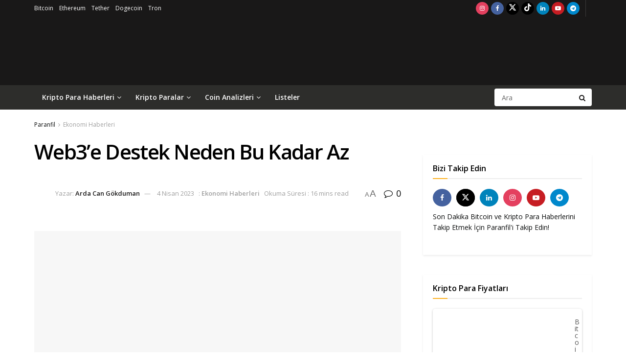

--- FILE ---
content_type: text/html; charset=UTF-8
request_url: https://www.paranfil.com/web3e-destek-neden-bu-kadar-az/
body_size: 43215
content:
<!doctype html>
<!--[if lt IE 7]> <html class="no-js lt-ie9 lt-ie8 lt-ie7" lang="tr" prefix="og: https://ogp.me/ns#"> <![endif]-->
<!--[if IE 7]>    <html class="no-js lt-ie9 lt-ie8" lang="tr" prefix="og: https://ogp.me/ns#"> <![endif]-->
<!--[if IE 8]>    <html class="no-js lt-ie9" lang="tr" prefix="og: https://ogp.me/ns#"> <![endif]-->
<!--[if IE 9]>    <html class="no-js lt-ie10" lang="tr" prefix="og: https://ogp.me/ns#"> <![endif]-->
<!--[if gt IE 8]><!--> <html class="no-js" lang="tr" prefix="og: https://ogp.me/ns#"> <!--<![endif]-->
<head><script>(function(w,i,g){w[g]=w[g]||[];if(typeof w[g].push=='function')w[g].push(i)})
(window,'GTM-WVR2WDX','google_tags_first_party');</script><script>(function(w,d,s,l){w[l]=w[l]||[];(function(){w[l].push(arguments);})('set', 'developer_id.dY2E1Nz', true);
		var f=d.getElementsByTagName(s)[0],
		j=d.createElement(s);j.async=true;j.src='/0bev/';
		f.parentNode.insertBefore(j,f);
		})(window,document,'script','dataLayer');</script>
    <meta http-equiv="Content-Type" content="text/html; charset=UTF-8" />
    <meta name='viewport' content='width=device-width, initial-scale=1, user-scalable=yes' />
    <link rel="profile" href="https://gmpg.org/xfn/11" />
    <link rel="pingback" href="https://www.paranfil.com/xmlrpc.php" />
    <meta property="og:type" content="article">
<meta property="og:title" content="Web3&amp;#8217;e Destek Neden Bu Kadar Az">
<meta property="og:site_name" content="Paranfil">
<meta property="og:description" content="Hiç şüphesiz 90&#039;lı yılların sonu internet açısından heyecan verici bir dönemdi. Bilgi çağının doğuşu ve yeni bir teknoloji, iletişim çağının">
<meta property="og:url" content="https://www.paranfil.com/web3e-destek-neden-bu-kadar-az/">
<meta property="og:locale" content="tr_TR">
<meta property="og:image" content="https://www.paranfil.com/wp-content/uploads/2023/04/B4JRJD6EKZH4ZFPCZJ6YMRVUG4.jpg">
<meta property="og:image:height" content="1080">
<meta property="og:image:width" content="1440">
<meta property="article:published_time" content="2023-04-04T11:19:41+03:00">
<meta property="article:modified_time" content="2023-04-03T22:16:14+03:00">
<meta property="article:section" content="Ekonomi Haberleri">
<meta property="article:tag" content="Öne Çıkan">
<meta property="article:tag" content="Web3">
<meta name="twitter:card" content="summary_large_image">
<meta name="twitter:title" content="Web3&#8217;e Destek Neden Bu Kadar Az">
<meta name="twitter:description" content="Hiç şüphesiz 90&#039;lı yılların sonu internet açısından heyecan verici bir dönemdi. Bilgi çağının doğuşu ve yeni bir teknoloji, iletişim çağının">
<meta name="twitter:url" content="https://www.paranfil.com/web3e-destek-neden-bu-kadar-az/">
<meta name="twitter:site" content="">
<meta name="twitter:image" content="https://www.paranfil.com/wp-content/uploads/2023/04/B4JRJD6EKZH4ZFPCZJ6YMRVUG4.jpg">
<meta name="twitter:image:width" content="1440">
<meta name="twitter:image:height" content="1080">
			<script type="70d203aab6b80edd558cd9f4-text/javascript">
			  var jnews_ajax_url = '/?ajax-request=jnews'
			</script>
			<script type="70d203aab6b80edd558cd9f4-text/javascript">;window.jnews=window.jnews||{},window.jnews.library=window.jnews.library||{},window.jnews.library=function(){"use strict";var e=this;e.win=window,e.doc=document,e.noop=function(){},e.globalBody=e.doc.getElementsByTagName("body")[0],e.globalBody=e.globalBody?e.globalBody:e.doc,e.win.jnewsDataStorage=e.win.jnewsDataStorage||{_storage:new WeakMap,put:function(e,t,n){this._storage.has(e)||this._storage.set(e,new Map),this._storage.get(e).set(t,n)},get:function(e,t){return this._storage.get(e).get(t)},has:function(e,t){return this._storage.has(e)&&this._storage.get(e).has(t)},remove:function(e,t){var n=this._storage.get(e).delete(t);return 0===!this._storage.get(e).size&&this._storage.delete(e),n}},e.windowWidth=function(){return e.win.innerWidth||e.docEl.clientWidth||e.globalBody.clientWidth},e.windowHeight=function(){return e.win.innerHeight||e.docEl.clientHeight||e.globalBody.clientHeight},e.requestAnimationFrame=e.win.requestAnimationFrame||e.win.webkitRequestAnimationFrame||e.win.mozRequestAnimationFrame||e.win.msRequestAnimationFrame||window.oRequestAnimationFrame||function(e){return setTimeout(e,1e3/60)},e.cancelAnimationFrame=e.win.cancelAnimationFrame||e.win.webkitCancelAnimationFrame||e.win.webkitCancelRequestAnimationFrame||e.win.mozCancelAnimationFrame||e.win.msCancelRequestAnimationFrame||e.win.oCancelRequestAnimationFrame||function(e){clearTimeout(e)},e.classListSupport="classList"in document.createElement("_"),e.hasClass=e.classListSupport?function(e,t){return e.classList.contains(t)}:function(e,t){return e.className.indexOf(t)>=0},e.addClass=e.classListSupport?function(t,n){e.hasClass(t,n)||t.classList.add(n)}:function(t,n){e.hasClass(t,n)||(t.className+=" "+n)},e.removeClass=e.classListSupport?function(t,n){e.hasClass(t,n)&&t.classList.remove(n)}:function(t,n){e.hasClass(t,n)&&(t.className=t.className.replace(n,""))},e.objKeys=function(e){var t=[];for(var n in e)Object.prototype.hasOwnProperty.call(e,n)&&t.push(n);return t},e.isObjectSame=function(e,t){var n=!0;return JSON.stringify(e)!==JSON.stringify(t)&&(n=!1),n},e.extend=function(){for(var e,t,n,o=arguments[0]||{},i=1,a=arguments.length;i<a;i++)if(null!==(e=arguments[i]))for(t in e)o!==(n=e[t])&&void 0!==n&&(o[t]=n);return o},e.dataStorage=e.win.jnewsDataStorage,e.isVisible=function(e){return 0!==e.offsetWidth&&0!==e.offsetHeight||e.getBoundingClientRect().length},e.getHeight=function(e){return e.offsetHeight||e.clientHeight||e.getBoundingClientRect().height},e.getWidth=function(e){return e.offsetWidth||e.clientWidth||e.getBoundingClientRect().width},e.supportsPassive=!1;try{var t=Object.defineProperty({},"passive",{get:function(){e.supportsPassive=!0}});"createEvent"in e.doc?e.win.addEventListener("test",null,t):"fireEvent"in e.doc&&e.win.attachEvent("test",null)}catch(e){}e.passiveOption=!!e.supportsPassive&&{passive:!0},e.setStorage=function(e,t){e="jnews-"+e;var n={expired:Math.floor(((new Date).getTime()+432e5)/1e3)};t=Object.assign(n,t);localStorage.setItem(e,JSON.stringify(t))},e.getStorage=function(e){e="jnews-"+e;var t=localStorage.getItem(e);return null!==t&&0<t.length?JSON.parse(localStorage.getItem(e)):{}},e.expiredStorage=function(){var t,n="jnews-";for(var o in localStorage)o.indexOf(n)>-1&&"undefined"!==(t=e.getStorage(o.replace(n,""))).expired&&t.expired<Math.floor((new Date).getTime()/1e3)&&localStorage.removeItem(o)},e.addEvents=function(t,n,o){for(var i in n){var a=["touchstart","touchmove"].indexOf(i)>=0&&!o&&e.passiveOption;"createEvent"in e.doc?t.addEventListener(i,n[i],a):"fireEvent"in e.doc&&t.attachEvent("on"+i,n[i])}},e.removeEvents=function(t,n){for(var o in n)"createEvent"in e.doc?t.removeEventListener(o,n[o]):"fireEvent"in e.doc&&t.detachEvent("on"+o,n[o])},e.triggerEvents=function(t,n,o){var i;o=o||{detail:null};return"createEvent"in e.doc?(!(i=e.doc.createEvent("CustomEvent")||new CustomEvent(n)).initCustomEvent||i.initCustomEvent(n,!0,!1,o),void t.dispatchEvent(i)):"fireEvent"in e.doc?((i=e.doc.createEventObject()).eventType=n,void t.fireEvent("on"+i.eventType,i)):void 0},e.getParents=function(t,n){void 0===n&&(n=e.doc);for(var o=[],i=t.parentNode,a=!1;!a;)if(i){var r=i;r.querySelectorAll(n).length?a=!0:(o.push(r),i=r.parentNode)}else o=[],a=!0;return o},e.forEach=function(e,t,n){for(var o=0,i=e.length;o<i;o++)t.call(n,e[o],o)},e.getText=function(e){return e.innerText||e.textContent},e.setText=function(e,t){var n="object"==typeof t?t.innerText||t.textContent:t;e.innerText&&(e.innerText=n),e.textContent&&(e.textContent=n)},e.httpBuildQuery=function(t){return e.objKeys(t).reduce(function t(n){var o=arguments.length>1&&void 0!==arguments[1]?arguments[1]:null;return function(i,a){var r=n[a];a=encodeURIComponent(a);var s=o?"".concat(o,"[").concat(a,"]"):a;return null==r||"function"==typeof r?(i.push("".concat(s,"=")),i):["number","boolean","string"].includes(typeof r)?(i.push("".concat(s,"=").concat(encodeURIComponent(r))),i):(i.push(e.objKeys(r).reduce(t(r,s),[]).join("&")),i)}}(t),[]).join("&")},e.get=function(t,n,o,i){return o="function"==typeof o?o:e.noop,e.ajax("GET",t,n,o,i)},e.post=function(t,n,o,i){return o="function"==typeof o?o:e.noop,e.ajax("POST",t,n,o,i)},e.ajax=function(t,n,o,i,a){var r=new XMLHttpRequest,s=n,c=e.httpBuildQuery(o);if(t=-1!=["GET","POST"].indexOf(t)?t:"GET",r.open(t,s+("GET"==t?"?"+c:""),!0),"POST"==t&&r.setRequestHeader("Content-type","application/x-www-form-urlencoded"),r.setRequestHeader("X-Requested-With","XMLHttpRequest"),r.onreadystatechange=function(){4===r.readyState&&200<=r.status&&300>r.status&&"function"==typeof i&&i.call(void 0,r.response)},void 0!==a&&!a){return{xhr:r,send:function(){r.send("POST"==t?c:null)}}}return r.send("POST"==t?c:null),{xhr:r}},e.scrollTo=function(t,n,o){function i(e,t,n){this.start=this.position(),this.change=e-this.start,this.currentTime=0,this.increment=20,this.duration=void 0===n?500:n,this.callback=t,this.finish=!1,this.animateScroll()}return Math.easeInOutQuad=function(e,t,n,o){return(e/=o/2)<1?n/2*e*e+t:-n/2*(--e*(e-2)-1)+t},i.prototype.stop=function(){this.finish=!0},i.prototype.move=function(t){e.doc.documentElement.scrollTop=t,e.globalBody.parentNode.scrollTop=t,e.globalBody.scrollTop=t},i.prototype.position=function(){return e.doc.documentElement.scrollTop||e.globalBody.parentNode.scrollTop||e.globalBody.scrollTop},i.prototype.animateScroll=function(){this.currentTime+=this.increment;var t=Math.easeInOutQuad(this.currentTime,this.start,this.change,this.duration);this.move(t),this.currentTime<this.duration&&!this.finish?e.requestAnimationFrame.call(e.win,this.animateScroll.bind(this)):this.callback&&"function"==typeof this.callback&&this.callback()},new i(t,n,o)},e.unwrap=function(t){var n,o=t;e.forEach(t,(function(e,t){n?n+=e:n=e})),o.replaceWith(n)},e.performance={start:function(e){performance.mark(e+"Start")},stop:function(e){performance.mark(e+"End"),performance.measure(e,e+"Start",e+"End")}},e.fps=function(){var t=0,n=0,o=0;!function(){var i=t=0,a=0,r=0,s=document.getElementById("fpsTable"),c=function(t){void 0===document.getElementsByTagName("body")[0]?e.requestAnimationFrame.call(e.win,(function(){c(t)})):document.getElementsByTagName("body")[0].appendChild(t)};null===s&&((s=document.createElement("div")).style.position="fixed",s.style.top="120px",s.style.left="10px",s.style.width="100px",s.style.height="20px",s.style.border="1px solid black",s.style.fontSize="11px",s.style.zIndex="100000",s.style.backgroundColor="white",s.id="fpsTable",c(s));var l=function(){o++,n=Date.now(),(a=(o/(r=(n-t)/1e3)).toPrecision(2))!=i&&(i=a,s.innerHTML=i+"fps"),1<r&&(t=n,o=0),e.requestAnimationFrame.call(e.win,l)};l()}()},e.instr=function(e,t){for(var n=0;n<t.length;n++)if(-1!==e.toLowerCase().indexOf(t[n].toLowerCase()))return!0},e.winLoad=function(t,n){function o(o){if("complete"===e.doc.readyState||"interactive"===e.doc.readyState)return!o||n?setTimeout(t,n||1):t(o),1}o()||e.addEvents(e.win,{load:o})},e.docReady=function(t,n){function o(o){if("complete"===e.doc.readyState||"interactive"===e.doc.readyState)return!o||n?setTimeout(t,n||1):t(o),1}o()||e.addEvents(e.doc,{DOMContentLoaded:o})},e.fireOnce=function(){e.docReady((function(){e.assets=e.assets||[],e.assets.length&&(e.boot(),e.load_assets())}),50)},e.boot=function(){e.length&&e.doc.querySelectorAll("style[media]").forEach((function(e){"not all"==e.getAttribute("media")&&e.removeAttribute("media")}))},e.create_js=function(t,n){var o=e.doc.createElement("script");switch(o.setAttribute("src",t),n){case"defer":o.setAttribute("defer",!0);break;case"async":o.setAttribute("async",!0);break;case"deferasync":o.setAttribute("defer",!0),o.setAttribute("async",!0)}e.globalBody.appendChild(o)},e.load_assets=function(){"object"==typeof e.assets&&e.forEach(e.assets.slice(0),(function(t,n){var o="";t.defer&&(o+="defer"),t.async&&(o+="async"),e.create_js(t.url,o);var i=e.assets.indexOf(t);i>-1&&e.assets.splice(i,1)})),e.assets=jnewsoption.au_scripts=window.jnewsads=[]},e.setCookie=function(e,t,n){var o="";if(n){var i=new Date;i.setTime(i.getTime()+24*n*60*60*1e3),o="; expires="+i.toUTCString()}document.cookie=e+"="+(t||"")+o+"; path=/"},e.getCookie=function(e){for(var t=e+"=",n=document.cookie.split(";"),o=0;o<n.length;o++){for(var i=n[o];" "==i.charAt(0);)i=i.substring(1,i.length);if(0==i.indexOf(t))return i.substring(t.length,i.length)}return null},e.eraseCookie=function(e){document.cookie=e+"=; Path=/; Expires=Thu, 01 Jan 1970 00:00:01 GMT;"},e.docReady((function(){e.globalBody=e.globalBody==e.doc?e.doc.getElementsByTagName("body")[0]:e.globalBody,e.globalBody=e.globalBody?e.globalBody:e.doc})),e.winLoad((function(){e.winLoad((function(){var t=!1;if(void 0!==window.jnewsadmin)if(void 0!==window.file_version_checker){var n=e.objKeys(window.file_version_checker);n.length?n.forEach((function(e){t||"10.0.4"===window.file_version_checker[e]||(t=!0)})):t=!0}else t=!0;t&&(window.jnewsHelper.getMessage(),window.jnewsHelper.getNotice())}),2500)}))},window.jnews.library=new window.jnews.library;</script><script type="70d203aab6b80edd558cd9f4-module">;/*! instant.page v5.1.1 - (C) 2019-2020 Alexandre Dieulot - https://instant.page/license */
let t,e;const n=new Set,o=document.createElement("link"),i=o.relList&&o.relList.supports&&o.relList.supports("prefetch")&&window.IntersectionObserver&&"isIntersecting"in IntersectionObserverEntry.prototype,s="instantAllowQueryString"in document.body.dataset,a="instantAllowExternalLinks"in document.body.dataset,r="instantWhitelist"in document.body.dataset,c="instantMousedownShortcut"in document.body.dataset,d=1111;let l=65,u=!1,f=!1,m=!1;if("instantIntensity"in document.body.dataset){const t=document.body.dataset.instantIntensity;if("mousedown"==t.substr(0,9))u=!0,"mousedown-only"==t&&(f=!0);else if("viewport"==t.substr(0,8))navigator.connection&&(navigator.connection.saveData||navigator.connection.effectiveType&&navigator.connection.effectiveType.includes("2g"))||("viewport"==t?document.documentElement.clientWidth*document.documentElement.clientHeight<45e4&&(m=!0):"viewport-all"==t&&(m=!0));else{const e=parseInt(t);isNaN(e)||(l=e)}}if(i){const n={capture:!0,passive:!0};if(f||document.addEventListener("touchstart",(function(t){e=performance.now();const n=t.target.closest("a");h(n)&&v(n.href)}),n),u?c||document.addEventListener("mousedown",(function(t){const e=t.target.closest("a");h(e)&&v(e.href)}),n):document.addEventListener("mouseover",(function(n){if(performance.now()-e<d)return;if(!("closest"in n.target))return;const o=n.target.closest("a");h(o)&&(o.addEventListener("mouseout",p,{passive:!0}),t=setTimeout((()=>{v(o.href),t=void 0}),l))}),n),c&&document.addEventListener("mousedown",(function(t){if(performance.now()-e<d)return;const n=t.target.closest("a");if(t.which>1||t.metaKey||t.ctrlKey)return;if(!n)return;n.addEventListener("click",(function(t){1337!=t.detail&&t.preventDefault()}),{capture:!0,passive:!1,once:!0});const o=new MouseEvent("click",{view:window,bubbles:!0,cancelable:!1,detail:1337});n.dispatchEvent(o)}),n),m){let t;(t=window.requestIdleCallback?t=>{requestIdleCallback(t,{timeout:1500})}:t=>{t()})((()=>{const t=new IntersectionObserver((e=>{e.forEach((e=>{if(e.isIntersecting){const n=e.target;t.unobserve(n),v(n.href)}}))}));document.querySelectorAll("a").forEach((e=>{h(e)&&t.observe(e)}))}))}}function p(e){e.relatedTarget&&e.target.closest("a")==e.relatedTarget.closest("a")||t&&(clearTimeout(t),t=void 0)}function h(t){if(t&&t.href&&(!r||"instant"in t.dataset)&&(a||t.origin==location.origin||"instant"in t.dataset)&&["http:","https:"].includes(t.protocol)&&("http:"!=t.protocol||"https:"!=location.protocol)&&(s||!t.search||"instant"in t.dataset)&&!(t.hash&&t.pathname+t.search==location.pathname+location.search||"noInstant"in t.dataset))return!0}function v(t){if(n.has(t))return;const e=document.createElement("link");e.rel="prefetch",e.href=t,document.head.appendChild(e),n.add(t)}</script>
<!-- Rank Math&#039;a Göre Arama Motoru Optimizasyonu - https://rankmath.com/ -->
<title>Web3&#039;e Destek Neden Bu Kadar Az - Paranfil</title>
<link data-rocket-preload as="style" href="https://fonts.googleapis.com/css?family=Open%20Sans%3Aregular%2C600&#038;display=swap" rel="preload">
<script src="/cdn-cgi/scripts/7d0fa10a/cloudflare-static/rocket-loader.min.js" data-cf-settings="70d203aab6b80edd558cd9f4-|49"></script><link href="https://fonts.googleapis.com/css?family=Open%20Sans%3Aregular%2C600&#038;display=swap" media="print" onload="this.media=&#039;all&#039;" rel="stylesheet">
<noscript><link rel="stylesheet" href="https://fonts.googleapis.com/css?family=Open%20Sans%3Aregular%2C600&#038;display=swap"></noscript>
<meta name="description" content="Hiç şüphesiz 90&#039;lı yılların sonu internet açısından heyecan verici bir dönemdi. Bilgi çağının doğuşu ve yeni bir teknoloji, iletişim çağının başlangıcıydı."/>
<meta name="robots" content="follow, index, max-snippet:-1, max-video-preview:-1, max-image-preview:large"/>
<link rel="canonical" href="https://www.paranfil.com/web3e-destek-neden-bu-kadar-az/" />
<meta property="og:locale" content="tr_TR" />
<meta property="og:type" content="article" />
<meta property="og:title" content="Web3&#039;e Destek Neden Bu Kadar Az - Paranfil" />
<meta property="og:description" content="Hiç şüphesiz 90&#039;lı yılların sonu internet açısından heyecan verici bir dönemdi. Bilgi çağının doğuşu ve yeni bir teknoloji, iletişim çağının başlangıcıydı." />
<meta property="og:url" content="https://www.paranfil.com/web3e-destek-neden-bu-kadar-az/" />
<meta property="og:site_name" content="Paranfil" />
<meta property="article:tag" content="Öne Çıkan" />
<meta property="article:tag" content="Web3" />
<meta property="article:section" content="Ekonomi Haberleri" />
<meta property="og:image" content="https://www.paranfil.com/wp-content/uploads/2023/04/B4JRJD6EKZH4ZFPCZJ6YMRVUG4.jpg" />
<meta property="og:image:secure_url" content="https://www.paranfil.com/wp-content/uploads/2023/04/B4JRJD6EKZH4ZFPCZJ6YMRVUG4.jpg" />
<meta property="og:image:width" content="1440" />
<meta property="og:image:height" content="1080" />
<meta property="og:image:alt" content="Web3&#8217;e Destek Neden Bu Kadar Az" />
<meta property="og:image:type" content="image/jpeg" />
<meta property="article:published_time" content="2023-04-04T11:19:41+03:00" />
<meta name="twitter:card" content="summary_large_image" />
<meta name="twitter:title" content="Web3&#039;e Destek Neden Bu Kadar Az - Paranfil" />
<meta name="twitter:description" content="Hiç şüphesiz 90&#039;lı yılların sonu internet açısından heyecan verici bir dönemdi. Bilgi çağının doğuşu ve yeni bir teknoloji, iletişim çağının başlangıcıydı." />
<meta name="twitter:site" content="@paranfil" />
<meta name="twitter:creator" content="@paranfil" />
<meta name="twitter:image" content="https://www.paranfil.com/wp-content/uploads/2023/04/B4JRJD6EKZH4ZFPCZJ6YMRVUG4.jpg" />
<meta name="twitter:label1" content="Yazan" />
<meta name="twitter:data1" content="Arda Can Gökduman" />
<meta name="twitter:label2" content="Okuma süresi" />
<meta name="twitter:data2" content="4 dakika" />
<script type="application/ld+json" class="rank-math-schema">{"@context":"https://schema.org","@graph":[{"@type":["NewsMediaOrganization","Organization"],"@id":"https://www.paranfil.com/#organization","name":"Paranfil","url":"https://www.paranfil.com","sameAs":["https://twitter.com/paranfil"],"logo":{"@type":"ImageObject","@id":"https://www.paranfil.com/#logo","url":"https://www.paranfil.com/wp-content/uploads/2021/09/200_66_logo.png","contentUrl":"https://www.paranfil.com/wp-content/uploads/2021/09/200_66_logo.png","caption":"Paranfil","inLanguage":"tr","width":"200","height":"66"}},{"@type":"WebSite","@id":"https://www.paranfil.com/#website","url":"https://www.paranfil.com","name":"Paranfil","publisher":{"@id":"https://www.paranfil.com/#organization"},"inLanguage":"tr"},{"@type":"ImageObject","@id":"https://www.paranfil.com/wp-content/uploads/2023/04/B4JRJD6EKZH4ZFPCZJ6YMRVUG4.jpg","url":"https://www.paranfil.com/wp-content/uploads/2023/04/B4JRJD6EKZH4ZFPCZJ6YMRVUG4.jpg","width":"1440","height":"1080","inLanguage":"tr"},{"@type":"BreadcrumbList","@id":"https://www.paranfil.com/web3e-destek-neden-bu-kadar-az/#breadcrumb","itemListElement":[{"@type":"ListItem","position":"1","item":{"@id":"https://www.paranfil.com","name":"Ana sayfa"}},{"@type":"ListItem","position":"2","item":{"@id":"https://www.paranfil.com/ekonomi-haberleri/","name":"Ekonomi Haberleri"}},{"@type":"ListItem","position":"3","item":{"@id":"https://www.paranfil.com/web3e-destek-neden-bu-kadar-az/","name":"Web3&#8217;e Destek Neden Bu Kadar Az"}}]},{"@type":"WebPage","@id":"https://www.paranfil.com/web3e-destek-neden-bu-kadar-az/#webpage","url":"https://www.paranfil.com/web3e-destek-neden-bu-kadar-az/","name":"Web3&#039;e Destek Neden Bu Kadar Az - Paranfil","datePublished":"2023-04-04T11:19:41+03:00","dateModified":"2023-04-04T11:19:41+03:00","isPartOf":{"@id":"https://www.paranfil.com/#website"},"primaryImageOfPage":{"@id":"https://www.paranfil.com/wp-content/uploads/2023/04/B4JRJD6EKZH4ZFPCZJ6YMRVUG4.jpg"},"inLanguage":"tr","breadcrumb":{"@id":"https://www.paranfil.com/web3e-destek-neden-bu-kadar-az/#breadcrumb"}},{"@type":"Person","@id":"https://www.paranfil.com/yazar/ardacangokduman/","name":"Arda Can G\u00f6kduman","description":"Paranfil yazar\u0131 Arda Can G\u00f6kduman taraf\u0131ndan yay\u0131nlanan kripto para haberleri listesi.","url":"https://www.paranfil.com/yazar/ardacangokduman/","image":{"@type":"ImageObject","@id":"https://www.paranfil.com/wp-content/uploads/2023/01/Snapchat-428300278.jpg","url":"https://www.paranfil.com/wp-content/uploads/2023/01/Snapchat-428300278.jpg","caption":"Arda Can G\u00f6kduman","inLanguage":"tr"},"worksFor":{"@id":"https://www.paranfil.com/#organization"}},{"@type":"NewsArticle","headline":"Web3&#039;e Destek Neden Bu Kadar Az - Paranfil","datePublished":"2023-04-04T11:19:41+03:00","dateModified":"2023-04-04T11:19:41+03:00","articleSection":"Ekonomi Haberleri","author":{"@id":"https://www.paranfil.com/yazar/ardacangokduman/","name":"Arda Can G\u00f6kduman"},"publisher":{"@id":"https://www.paranfil.com/#organization"},"description":"Hi\u00e7 \u015f\u00fcphesiz 90&#039;l\u0131 y\u0131llar\u0131n sonu internet a\u00e7\u0131s\u0131ndan heyecan verici bir d\u00f6nemdi. Bilgi \u00e7a\u011f\u0131n\u0131n do\u011fu\u015fu ve yeni bir teknoloji, ileti\u015fim \u00e7a\u011f\u0131n\u0131n ba\u015flang\u0131c\u0131yd\u0131.","name":"Web3&#039;e Destek Neden Bu Kadar Az - Paranfil","@id":"https://www.paranfil.com/web3e-destek-neden-bu-kadar-az/#richSnippet","isPartOf":{"@id":"https://www.paranfil.com/web3e-destek-neden-bu-kadar-az/#webpage"},"image":{"@id":"https://www.paranfil.com/wp-content/uploads/2023/04/B4JRJD6EKZH4ZFPCZJ6YMRVUG4.jpg"},"inLanguage":"tr","mainEntityOfPage":{"@id":"https://www.paranfil.com/web3e-destek-neden-bu-kadar-az/#webpage"}}]}</script>
<!-- /Rank Math WordPress SEO eklentisi -->

<link rel='dns-prefetch' href='//www.googletagmanager.com' />
<link rel='dns-prefetch' href='//cdnjs.cloudflare.com' />
<link rel='dns-prefetch' href='//fonts.googleapis.com' />
<link rel='preconnect' href='https://fonts.gstatic.com' />
<link rel="alternate" type="application/rss+xml" title="Paranfil &raquo; akışı" href="https://www.paranfil.com/feed/" />
<link rel="alternate" type="application/rss+xml" title="Paranfil &raquo; yorum akışı" href="https://www.paranfil.com/comments/feed/" />
<script type="70d203aab6b80edd558cd9f4-text/javascript" id="wpp-js" src="https://www.paranfil.com/wp-content/plugins/wordpress-popular-posts/assets/js/wpp.min.js?ver=7.3.6" data-sampling="0" data-sampling-rate="100" data-api-url="https://www.paranfil.com/wp-json/wordpress-popular-posts" data-post-id="53755" data-token="a9c497a2a4" data-lang="0" data-debug="0"></script>
<link rel="alternate" type="application/rss+xml" title="Paranfil &raquo; Web3&#8217;e Destek Neden Bu Kadar Az yorum akışı" href="https://www.paranfil.com/web3e-destek-neden-bu-kadar-az/feed/" />
<link rel="alternate" title="oEmbed (JSON)" type="application/json+oembed" href="https://www.paranfil.com/wp-json/oembed/1.0/embed?url=https%3A%2F%2Fwww.paranfil.com%2Fweb3e-destek-neden-bu-kadar-az%2F" />
<link rel="alternate" title="oEmbed (XML)" type="text/xml+oembed" href="https://www.paranfil.com/wp-json/oembed/1.0/embed?url=https%3A%2F%2Fwww.paranfil.com%2Fweb3e-destek-neden-bu-kadar-az%2F&#038;format=xml" />
			<link rel="preload" href="https://www.paranfil.com/wp-content/plugins/canvas/assets/fonts/canvas-icons.woff" as="font" type="font/woff" crossorigin>
			<style id='wp-img-auto-sizes-contain-inline-css' type='text/css'>
img:is([sizes=auto i],[sizes^="auto," i]){contain-intrinsic-size:3000px 1500px}
/*# sourceURL=wp-img-auto-sizes-contain-inline-css */
</style>
<link rel='stylesheet' id='canvas-css' href="https://www.paranfil.com/wp-content/plugins/canvas/assets/css/canvas.css?ver=2.5.1" type='text/css' media='all' />
<link rel='alternate stylesheet' id='powerkit-icons-css' href='https://www.paranfil.com/wp-content/plugins/powerkit/assets/fonts/powerkit-icons.woff?ver=3.0.4' type='text/css' as='font' type='font/wof' crossorigin />
<link rel='stylesheet' id='powerkit-css' href='https://www.paranfil.com/wp-content/plugins/powerkit/assets/css/powerkit.css?ver=3.0.4' type='text/css' media='all' />
<style id='wp-emoji-styles-inline-css' type='text/css'>

	img.wp-smiley, img.emoji {
		display: inline !important;
		border: none !important;
		box-shadow: none !important;
		height: 1em !important;
		width: 1em !important;
		margin: 0 0.07em !important;
		vertical-align: -0.1em !important;
		background: none !important;
		padding: 0 !important;
	}
/*# sourceURL=wp-emoji-styles-inline-css */
</style>
<link rel='stylesheet' id='wp-block-library-css' href='https://www.paranfil.com/wp-includes/css/dist/block-library/style.min.css?ver=6.9' type='text/css' media='all' />
<style id='classic-theme-styles-inline-css' type='text/css'>
/*! This file is auto-generated */
.wp-block-button__link{color:#fff;background-color:#32373c;border-radius:9999px;box-shadow:none;text-decoration:none;padding:calc(.667em + 2px) calc(1.333em + 2px);font-size:1.125em}.wp-block-file__button{background:#32373c;color:#fff;text-decoration:none}
/*# sourceURL=/wp-includes/css/classic-themes.min.css */
</style>
<link rel='stylesheet' id='canvas-block-alert-style-css' href='https://www.paranfil.com/wp-content/plugins/canvas/components/basic-elements/block-alert/block.css?ver=1750844704' type='text/css' media='all' />
<link rel='stylesheet' id='canvas-block-progress-style-css' href='https://www.paranfil.com/wp-content/plugins/canvas/components/basic-elements/block-progress/block.css?ver=1750844704' type='text/css' media='all' />
<link rel='stylesheet' id='canvas-block-collapsibles-style-css' href='https://www.paranfil.com/wp-content/plugins/canvas/components/basic-elements/block-collapsibles/block.css?ver=1750844704' type='text/css' media='all' />
<link rel='stylesheet' id='canvas-block-tabs-style-css' href='https://www.paranfil.com/wp-content/plugins/canvas/components/basic-elements/block-tabs/block.css?ver=1750844704' type='text/css' media='all' />
<link rel='stylesheet' id='canvas-block-section-heading-style-css' href='https://www.paranfil.com/wp-content/plugins/canvas/components/basic-elements/block-section-heading/block.css?ver=1750844704' type='text/css' media='all' />
<link rel='stylesheet' id='canvas-block-section-style-css' href='https://www.paranfil.com/wp-content/plugins/canvas/components/layout-blocks/block-section/block-section.css?ver=1750844704' type='text/css' media='all' />
<link rel='stylesheet' id='canvas-block-row-style-css' href='https://www.paranfil.com/wp-content/plugins/canvas/components/layout-blocks/block-row/block-row.css?ver=1750844704' type='text/css' media='all' />
<link rel='stylesheet' id='canvas-block-posts-style-css' href='https://www.paranfil.com/wp-content/plugins/canvas/components/posts/block-posts/block-posts.css?ver=1750844704' type='text/css' media='all' />
<link rel='stylesheet' id='canvas-justified-gallery-block-style-css' href='https://www.paranfil.com/wp-content/plugins/canvas/components/justified-gallery/block/block-justified-gallery.css?ver=1750844704' type='text/css' media='all' />
<link rel='stylesheet' id='canvas-slider-gallery-block-style-css' href='https://www.paranfil.com/wp-content/plugins/canvas/components/slider-gallery/block/block-slider-gallery.css?ver=1750844704' type='text/css' media='all' />
<link rel='stylesheet' id='canvas-block-posts-sidebar-css' href='https://www.paranfil.com/wp-content/plugins/canvas/components/posts/block-posts-sidebar/block-posts-sidebar.css?ver=1750844704' type='text/css' media='all' />
<link rel='stylesheet' id='wp-bootstrap-blocks-styles-css' href='https://www.paranfil.com/wp-content/plugins/wp-bootstrap-blocks/build/style-index.css?ver=5.2.1' type='text/css' media='all' />
<style id='global-styles-inline-css' type='text/css'>
:root{--wp--preset--aspect-ratio--square: 1;--wp--preset--aspect-ratio--4-3: 4/3;--wp--preset--aspect-ratio--3-4: 3/4;--wp--preset--aspect-ratio--3-2: 3/2;--wp--preset--aspect-ratio--2-3: 2/3;--wp--preset--aspect-ratio--16-9: 16/9;--wp--preset--aspect-ratio--9-16: 9/16;--wp--preset--color--black: #000000;--wp--preset--color--cyan-bluish-gray: #abb8c3;--wp--preset--color--white: #ffffff;--wp--preset--color--pale-pink: #f78da7;--wp--preset--color--vivid-red: #cf2e2e;--wp--preset--color--luminous-vivid-orange: #ff6900;--wp--preset--color--luminous-vivid-amber: #fcb900;--wp--preset--color--light-green-cyan: #7bdcb5;--wp--preset--color--vivid-green-cyan: #00d084;--wp--preset--color--pale-cyan-blue: #8ed1fc;--wp--preset--color--vivid-cyan-blue: #0693e3;--wp--preset--color--vivid-purple: #9b51e0;--wp--preset--gradient--vivid-cyan-blue-to-vivid-purple: linear-gradient(135deg,rgb(6,147,227) 0%,rgb(155,81,224) 100%);--wp--preset--gradient--light-green-cyan-to-vivid-green-cyan: linear-gradient(135deg,rgb(122,220,180) 0%,rgb(0,208,130) 100%);--wp--preset--gradient--luminous-vivid-amber-to-luminous-vivid-orange: linear-gradient(135deg,rgb(252,185,0) 0%,rgb(255,105,0) 100%);--wp--preset--gradient--luminous-vivid-orange-to-vivid-red: linear-gradient(135deg,rgb(255,105,0) 0%,rgb(207,46,46) 100%);--wp--preset--gradient--very-light-gray-to-cyan-bluish-gray: linear-gradient(135deg,rgb(238,238,238) 0%,rgb(169,184,195) 100%);--wp--preset--gradient--cool-to-warm-spectrum: linear-gradient(135deg,rgb(74,234,220) 0%,rgb(151,120,209) 20%,rgb(207,42,186) 40%,rgb(238,44,130) 60%,rgb(251,105,98) 80%,rgb(254,248,76) 100%);--wp--preset--gradient--blush-light-purple: linear-gradient(135deg,rgb(255,206,236) 0%,rgb(152,150,240) 100%);--wp--preset--gradient--blush-bordeaux: linear-gradient(135deg,rgb(254,205,165) 0%,rgb(254,45,45) 50%,rgb(107,0,62) 100%);--wp--preset--gradient--luminous-dusk: linear-gradient(135deg,rgb(255,203,112) 0%,rgb(199,81,192) 50%,rgb(65,88,208) 100%);--wp--preset--gradient--pale-ocean: linear-gradient(135deg,rgb(255,245,203) 0%,rgb(182,227,212) 50%,rgb(51,167,181) 100%);--wp--preset--gradient--electric-grass: linear-gradient(135deg,rgb(202,248,128) 0%,rgb(113,206,126) 100%);--wp--preset--gradient--midnight: linear-gradient(135deg,rgb(2,3,129) 0%,rgb(40,116,252) 100%);--wp--preset--font-size--small: 13px;--wp--preset--font-size--medium: 20px;--wp--preset--font-size--large: 36px;--wp--preset--font-size--x-large: 42px;--wp--preset--spacing--20: 0.44rem;--wp--preset--spacing--30: 0.67rem;--wp--preset--spacing--40: 1rem;--wp--preset--spacing--50: 1.5rem;--wp--preset--spacing--60: 2.25rem;--wp--preset--spacing--70: 3.38rem;--wp--preset--spacing--80: 5.06rem;--wp--preset--shadow--natural: 6px 6px 9px rgba(0, 0, 0, 0.2);--wp--preset--shadow--deep: 12px 12px 50px rgba(0, 0, 0, 0.4);--wp--preset--shadow--sharp: 6px 6px 0px rgba(0, 0, 0, 0.2);--wp--preset--shadow--outlined: 6px 6px 0px -3px rgb(255, 255, 255), 6px 6px rgb(0, 0, 0);--wp--preset--shadow--crisp: 6px 6px 0px rgb(0, 0, 0);}:where(.is-layout-flex){gap: 0.5em;}:where(.is-layout-grid){gap: 0.5em;}body .is-layout-flex{display: flex;}.is-layout-flex{flex-wrap: wrap;align-items: center;}.is-layout-flex > :is(*, div){margin: 0;}body .is-layout-grid{display: grid;}.is-layout-grid > :is(*, div){margin: 0;}:where(.wp-block-columns.is-layout-flex){gap: 2em;}:where(.wp-block-columns.is-layout-grid){gap: 2em;}:where(.wp-block-post-template.is-layout-flex){gap: 1.25em;}:where(.wp-block-post-template.is-layout-grid){gap: 1.25em;}.has-black-color{color: var(--wp--preset--color--black) !important;}.has-cyan-bluish-gray-color{color: var(--wp--preset--color--cyan-bluish-gray) !important;}.has-white-color{color: var(--wp--preset--color--white) !important;}.has-pale-pink-color{color: var(--wp--preset--color--pale-pink) !important;}.has-vivid-red-color{color: var(--wp--preset--color--vivid-red) !important;}.has-luminous-vivid-orange-color{color: var(--wp--preset--color--luminous-vivid-orange) !important;}.has-luminous-vivid-amber-color{color: var(--wp--preset--color--luminous-vivid-amber) !important;}.has-light-green-cyan-color{color: var(--wp--preset--color--light-green-cyan) !important;}.has-vivid-green-cyan-color{color: var(--wp--preset--color--vivid-green-cyan) !important;}.has-pale-cyan-blue-color{color: var(--wp--preset--color--pale-cyan-blue) !important;}.has-vivid-cyan-blue-color{color: var(--wp--preset--color--vivid-cyan-blue) !important;}.has-vivid-purple-color{color: var(--wp--preset--color--vivid-purple) !important;}.has-black-background-color{background-color: var(--wp--preset--color--black) !important;}.has-cyan-bluish-gray-background-color{background-color: var(--wp--preset--color--cyan-bluish-gray) !important;}.has-white-background-color{background-color: var(--wp--preset--color--white) !important;}.has-pale-pink-background-color{background-color: var(--wp--preset--color--pale-pink) !important;}.has-vivid-red-background-color{background-color: var(--wp--preset--color--vivid-red) !important;}.has-luminous-vivid-orange-background-color{background-color: var(--wp--preset--color--luminous-vivid-orange) !important;}.has-luminous-vivid-amber-background-color{background-color: var(--wp--preset--color--luminous-vivid-amber) !important;}.has-light-green-cyan-background-color{background-color: var(--wp--preset--color--light-green-cyan) !important;}.has-vivid-green-cyan-background-color{background-color: var(--wp--preset--color--vivid-green-cyan) !important;}.has-pale-cyan-blue-background-color{background-color: var(--wp--preset--color--pale-cyan-blue) !important;}.has-vivid-cyan-blue-background-color{background-color: var(--wp--preset--color--vivid-cyan-blue) !important;}.has-vivid-purple-background-color{background-color: var(--wp--preset--color--vivid-purple) !important;}.has-black-border-color{border-color: var(--wp--preset--color--black) !important;}.has-cyan-bluish-gray-border-color{border-color: var(--wp--preset--color--cyan-bluish-gray) !important;}.has-white-border-color{border-color: var(--wp--preset--color--white) !important;}.has-pale-pink-border-color{border-color: var(--wp--preset--color--pale-pink) !important;}.has-vivid-red-border-color{border-color: var(--wp--preset--color--vivid-red) !important;}.has-luminous-vivid-orange-border-color{border-color: var(--wp--preset--color--luminous-vivid-orange) !important;}.has-luminous-vivid-amber-border-color{border-color: var(--wp--preset--color--luminous-vivid-amber) !important;}.has-light-green-cyan-border-color{border-color: var(--wp--preset--color--light-green-cyan) !important;}.has-vivid-green-cyan-border-color{border-color: var(--wp--preset--color--vivid-green-cyan) !important;}.has-pale-cyan-blue-border-color{border-color: var(--wp--preset--color--pale-cyan-blue) !important;}.has-vivid-cyan-blue-border-color{border-color: var(--wp--preset--color--vivid-cyan-blue) !important;}.has-vivid-purple-border-color{border-color: var(--wp--preset--color--vivid-purple) !important;}.has-vivid-cyan-blue-to-vivid-purple-gradient-background{background: var(--wp--preset--gradient--vivid-cyan-blue-to-vivid-purple) !important;}.has-light-green-cyan-to-vivid-green-cyan-gradient-background{background: var(--wp--preset--gradient--light-green-cyan-to-vivid-green-cyan) !important;}.has-luminous-vivid-amber-to-luminous-vivid-orange-gradient-background{background: var(--wp--preset--gradient--luminous-vivid-amber-to-luminous-vivid-orange) !important;}.has-luminous-vivid-orange-to-vivid-red-gradient-background{background: var(--wp--preset--gradient--luminous-vivid-orange-to-vivid-red) !important;}.has-very-light-gray-to-cyan-bluish-gray-gradient-background{background: var(--wp--preset--gradient--very-light-gray-to-cyan-bluish-gray) !important;}.has-cool-to-warm-spectrum-gradient-background{background: var(--wp--preset--gradient--cool-to-warm-spectrum) !important;}.has-blush-light-purple-gradient-background{background: var(--wp--preset--gradient--blush-light-purple) !important;}.has-blush-bordeaux-gradient-background{background: var(--wp--preset--gradient--blush-bordeaux) !important;}.has-luminous-dusk-gradient-background{background: var(--wp--preset--gradient--luminous-dusk) !important;}.has-pale-ocean-gradient-background{background: var(--wp--preset--gradient--pale-ocean) !important;}.has-electric-grass-gradient-background{background: var(--wp--preset--gradient--electric-grass) !important;}.has-midnight-gradient-background{background: var(--wp--preset--gradient--midnight) !important;}.has-small-font-size{font-size: var(--wp--preset--font-size--small) !important;}.has-medium-font-size{font-size: var(--wp--preset--font-size--medium) !important;}.has-large-font-size{font-size: var(--wp--preset--font-size--large) !important;}.has-x-large-font-size{font-size: var(--wp--preset--font-size--x-large) !important;}
:where(.wp-block-post-template.is-layout-flex){gap: 1.25em;}:where(.wp-block-post-template.is-layout-grid){gap: 1.25em;}
:where(.wp-block-term-template.is-layout-flex){gap: 1.25em;}:where(.wp-block-term-template.is-layout-grid){gap: 1.25em;}
:where(.wp-block-columns.is-layout-flex){gap: 2em;}:where(.wp-block-columns.is-layout-grid){gap: 2em;}
:root :where(.wp-block-pullquote){font-size: 1.5em;line-height: 1.6;}
/*# sourceURL=global-styles-inline-css */
</style>
<link rel='stylesheet' id='absolute-reviews-css' href='https://www.paranfil.com/wp-content/plugins/absolute-reviews/public/css/absolute-reviews-public.css?ver=1.1.6' type='text/css' media='all' />
<link rel='stylesheet' id='advanced-popups-css' href='https://www.paranfil.com/wp-content/plugins/advanced-popups/public/css/advanced-popups-public.css?ver=1.2.2' type='text/css' media='all' />
<link rel='stylesheet' id='canvas-block-heading-style-css' href='https://www.paranfil.com/wp-content/plugins/canvas/components/content-formatting/block-heading/block.css?ver=1750844704' type='text/css' media='all' />
<link rel='stylesheet' id='canvas-block-list-style-css' href='https://www.paranfil.com/wp-content/plugins/canvas/components/content-formatting/block-list/block.css?ver=1750844704' type='text/css' media='all' />
<link rel='stylesheet' id='canvas-block-paragraph-style-css' href='https://www.paranfil.com/wp-content/plugins/canvas/components/content-formatting/block-paragraph/block.css?ver=1750844704' type='text/css' media='all' />
<link rel='stylesheet' id='canvas-block-separator-style-css' href='https://www.paranfil.com/wp-content/plugins/canvas/components/content-formatting/block-separator/block.css?ver=1750844704' type='text/css' media='all' />
<link rel='stylesheet' id='canvas-block-group-style-css' href='https://www.paranfil.com/wp-content/plugins/canvas/components/basic-elements/block-group/block.css?ver=1750844704' type='text/css' media='all' />
<link rel='stylesheet' id='canvas-block-cover-style-css' href='https://www.paranfil.com/wp-content/plugins/canvas/components/basic-elements/block-cover/block.css?ver=1750844704' type='text/css' media='all' />
<link rel='stylesheet' id='powerkit-author-box-css' href='https://www.paranfil.com/wp-content/plugins/powerkit/modules/author-box/public/css/public-powerkit-author-box.css?ver=3.0.4' type='text/css' media='all' />
<link rel='stylesheet' id='powerkit-basic-elements-css' href='https://www.paranfil.com/wp-content/plugins/powerkit/modules/basic-elements/public/css/public-powerkit-basic-elements.css?ver=3.0.4' type='text/css' media='screen' />
<link rel='stylesheet' id='powerkit-content-formatting-css' href='https://www.paranfil.com/wp-content/plugins/powerkit/modules/content-formatting/public/css/public-powerkit-content-formatting.css?ver=3.0.4' type='text/css' media='all' />
<link rel='stylesheet' id='powerkit-сontributors-css' href='https://www.paranfil.com/wp-content/plugins/powerkit/modules/contributors/public/css/public-powerkit-contributors.css?ver=3.0.4' type='text/css' media='all' />
<link rel='stylesheet' id='powerkit-featured-categories-css' href='https://www.paranfil.com/wp-content/plugins/powerkit/modules/featured-categories/public/css/public-powerkit-featured-categories.css?ver=3.0.4' type='text/css' media='all' />
<link rel='stylesheet' id='powerkit-inline-posts-css' href='https://www.paranfil.com/wp-content/plugins/powerkit/modules/inline-posts/public/css/public-powerkit-inline-posts.css?ver=3.0.4' type='text/css' media='all' />
<link rel='stylesheet' id='powerkit-justified-gallery-css' href='https://www.paranfil.com/wp-content/plugins/powerkit/modules/justified-gallery/public/css/public-powerkit-justified-gallery.css?ver=3.0.4' type='text/css' media='all' />
<link rel='stylesheet' id='glightbox-css' href='https://www.paranfil.com/wp-content/plugins/powerkit/modules/lightbox/public/css/glightbox.min.css?ver=3.0.4' type='text/css' media='all' />
<link rel='stylesheet' id='powerkit-lightbox-css' href='https://www.paranfil.com/wp-content/plugins/powerkit/modules/lightbox/public/css/public-powerkit-lightbox.css?ver=3.0.4' type='text/css' media='all' />
<link rel='stylesheet' id='powerkit-widget-posts-css' href='https://www.paranfil.com/wp-content/plugins/powerkit/modules/posts/public/css/public-powerkit-widget-posts.css?ver=3.0.4' type='text/css' media='all' />
<link rel='stylesheet' id='powerkit-share-buttons-css' href='https://www.paranfil.com/wp-content/plugins/powerkit/modules/share-buttons/public/css/public-powerkit-share-buttons.css?ver=3.0.4' type='text/css' media='all' />
<link rel='stylesheet' id='powerkit-slider-gallery-css' href='https://www.paranfil.com/wp-content/plugins/powerkit/modules/slider-gallery/public/css/public-powerkit-slider-gallery.css?ver=3.0.4' type='text/css' media='all' />
<link rel='stylesheet' id='powerkit-social-links-css' href='https://www.paranfil.com/wp-content/plugins/powerkit/modules/social-links/public/css/public-powerkit-social-links.css?ver=3.0.4' type='text/css' media='all' />
<link rel='stylesheet' id='powerkit-table-of-contents-css' href='https://www.paranfil.com/wp-content/plugins/powerkit/modules/table-of-contents/public/css/public-powerkit-table-of-contents.css?ver=3.0.4' type='text/css' media='all' />
<link rel='stylesheet' id='powerkit-widget-about-css' href='https://www.paranfil.com/wp-content/plugins/powerkit/modules/widget-about/public/css/public-powerkit-widget-about.css?ver=3.0.4' type='text/css' media='all' />
<link rel='stylesheet' id='animate-css' href='https://www.paranfil.com/wp-content/plugins/wp-quiz/assets/frontend/css/animate.css?ver=3.6.0' type='text/css' media='all' />
<link rel='stylesheet' id='wp-quiz-css' href='https://www.paranfil.com/wp-content/plugins/wp-quiz/assets/frontend/css/wp-quiz.css?ver=2.0.10' type='text/css' media='all' />
<link rel='stylesheet' id='wordpress-popular-posts-css-css' href='https://www.paranfil.com/wp-content/plugins/wordpress-popular-posts/assets/css/wpp.css?ver=7.3.6' type='text/css' media='all' />
<link rel='stylesheet' id='elementor-frontend-css' href='https://www.paranfil.com/wp-content/plugins/elementor/assets/css/frontend.min.css?ver=3.34.1' type='text/css' media='all' />

<link rel='stylesheet' id='login-with-ajax-css' href='https://www.paranfil.com/wp-content/plugins/login-with-ajax/templates/widget.css?ver=4.5.1' type='text/css' media='all' />
<link rel='stylesheet' id='searchwp-forms-css' href='https://www.paranfil.com/wp-content/plugins/searchwp-live-ajax-search/assets/styles/frontend/search-forms.min.css?ver=1.8.7' type='text/css' media='all' />
<link rel='stylesheet' id='searchwp-live-search-css' href='https://www.paranfil.com/wp-content/plugins/searchwp-live-ajax-search/assets/styles/style.min.css?ver=1.8.7' type='text/css' media='all' />
<style id='searchwp-live-search-inline-css' type='text/css'>
.searchwp-live-search-result .searchwp-live-search-result--title a {
  font-size: 16px;
}
.searchwp-live-search-result .searchwp-live-search-result--price {
  font-size: 14px;
}
.searchwp-live-search-result .searchwp-live-search-result--add-to-cart .button {
  font-size: 14px;
}

/*# sourceURL=searchwp-live-search-inline-css */
</style>
<link rel='stylesheet' id='jnews-frontend-css' href='https://www.paranfil.com/wp-content/themes/jnews/assets/dist/frontend.min.css?ver=11.1.3' type='text/css' media='all' />
<link rel='stylesheet' id='jnews-elementor-css' href='https://www.paranfil.com/wp-content/themes/jnews/assets/css/elementor-frontend.css?ver=11.1.3' type='text/css' media='all' />
<link rel='stylesheet' id='jnews-style-css' href='https://www.paranfil.com/wp-content/themes/jnews/style.css?ver=11.1.3' type='text/css' media='all' />
<link rel='stylesheet' id='jnews-darkmode-css' href='https://www.paranfil.com/wp-content/themes/jnews/assets/css/darkmode.css?ver=11.1.3' type='text/css' media='all' />
<link rel='stylesheet' id='jnews-scheme-css' href='https://www.paranfil.com/wp-content/uploads/jnews/scheme.css?ver=1735217809' type='text/css' media='all' />
<link rel='stylesheet' id='glossary-hint-css' href='https://www.paranfil.com/wp-content/plugins/glossary-by-codeat/assets/css/tooltip-classic.css?ver=2.3.10' type='text/css' media='all' />
<link rel='stylesheet' id='coinmc-fontawesome-css' href='https://www.paranfil.com/wp-content/plugins/coinpress/assets/public/css/fontawesome.min.css?ver=5.3.1' type='text/css' media='all' />
<link rel='stylesheet' id='coinmc-flatpickr-css' href='https://www.paranfil.com/wp-content/plugins/coinpress/assets/public/css/flatpickr.min.css?ver=2.4.1' type='text/css' media='all' />
<link rel='stylesheet' id='coinmc-grid-css' href='https://www.paranfil.com/wp-content/plugins/coinpress/assets/public/css/flexboxgrid.css?ver=2.4.1' type='text/css' media='all' />
<link rel='stylesheet' id='mcw-crypto-datatable-css' href='https://www.paranfil.com/wp-content/plugins/coinpress/assets/public/css/jquery.dataTables.min.css?ver=1.10.18' type='text/css' media='all' />
<link rel='stylesheet' id='coinmc-crypto-table-css' href='https://www.paranfil.com/wp-content/plugins/coinpress/assets/public/css/table.css?ver=2.4.1' type='text/css' media='all' />
<link rel='stylesheet' id='coinmc-tippy-css' href='https://www.paranfil.com/wp-content/plugins/coinpress/assets/public/css/tippy.min.css?ver=3.0.6' type='text/css' media='all' />
<link rel='stylesheet' id='coinmc-crypto-css' href='https://www.paranfil.com/wp-content/plugins/coinpress/assets/public/css/style.css?ver=2.4.1' type='text/css' media='all' />
<link rel='stylesheet' id='mcw-crypto-css' href='https://www.paranfil.com/wp-content/plugins/massive-cryptocurrency-widgets/assets/public/css/style.css?ver=3.3.1' type='text/css' media='all' />
<link rel='stylesheet' id='mcw-crypto-select-css' href='https://www.paranfil.com/wp-content/plugins/massive-cryptocurrency-widgets/assets/public/css/selectize.custom.css?ver=3.3.1' type='text/css' media='all' />
<style id='rocket-lazyload-inline-css' type='text/css'>
.rll-youtube-player{position:relative;padding-bottom:56.23%;height:0;overflow:hidden;max-width:100%;}.rll-youtube-player:focus-within{outline: 2px solid currentColor;outline-offset: 5px;}.rll-youtube-player iframe{position:absolute;top:0;left:0;width:100%;height:100%;z-index:100;background:0 0}.rll-youtube-player img{bottom:0;display:block;left:0;margin:auto;max-width:100%;width:100%;position:absolute;right:0;top:0;border:none;height:auto;-webkit-transition:.4s all;-moz-transition:.4s all;transition:.4s all}.rll-youtube-player img:hover{-webkit-filter:brightness(75%)}.rll-youtube-player .play{height:100%;width:100%;left:0;top:0;position:absolute;background:url(https://www.paranfil.com/wp-content/plugins/wp-rocket/assets/img/youtube.png) no-repeat center;background-color: transparent !important;cursor:pointer;border:none;}.wp-embed-responsive .wp-has-aspect-ratio .rll-youtube-player{position:absolute;padding-bottom:0;width:100%;height:100%;top:0;bottom:0;left:0;right:0}
/*# sourceURL=rocket-lazyload-inline-css */
</style>
<link rel='stylesheet' id='jnews-social-login-style-css' href='https://www.paranfil.com/wp-content/plugins/jnews-social-login/assets/css/plugin.css?ver=11.0.2' type='text/css' media='all' />
<link rel='stylesheet' id='jnews-select-share-css' href='https://www.paranfil.com/wp-content/plugins/jnews-social-share/assets/css/plugin.css' type='text/css' media='all' />
<script type="70d203aab6b80edd558cd9f4-text/javascript" src="https://www.paranfil.com/wp-includes/js/jquery/jquery.min.js?ver=3.7.1" id="jquery-core-js"></script>
<script type="70d203aab6b80edd558cd9f4-text/javascript" src="https://www.paranfil.com/wp-includes/js/jquery/jquery-migrate.min.js?ver=3.4.1" id="jquery-migrate-js"></script>
<script type="70d203aab6b80edd558cd9f4-text/javascript" src="https://www.paranfil.com/wp-content/plugins/advanced-popups/public/js/advanced-popups-public.js?ver=1.2.2" id="advanced-popups-js"></script>
<script type="70d203aab6b80edd558cd9f4-text/javascript" id="login-with-ajax-js-extra">
/* <![CDATA[ */
var LWA = {"ajaxurl":"https://www.paranfil.com/wp-admin/admin-ajax.php","off":""};
//# sourceURL=login-with-ajax-js-extra
/* ]]> */
</script>
<script type="70d203aab6b80edd558cd9f4-text/javascript" src="https://www.paranfil.com/wp-content/plugins/login-with-ajax/templates/login-with-ajax.legacy.min.js?ver=4.5.1" id="login-with-ajax-js"></script>
<script type="70d203aab6b80edd558cd9f4-text/javascript" src="https://www.paranfil.com/wp-content/plugins/login-with-ajax/ajaxify/ajaxify.min.js?ver=4.5.1" id="login-with-ajax-ajaxify-js"></script>

<!-- Site Kit tarafından eklenen Google etiketi (gtag.js) snippet&#039;i -->
<!-- Google Analytics snippet added by Site Kit -->
<script type="70d203aab6b80edd558cd9f4-text/javascript" src="https://www.googletagmanager.com/gtag/js?id=GT-PH3FS79" id="google_gtagjs-js" async></script>
<script type="70d203aab6b80edd558cd9f4-text/javascript" id="google_gtagjs-js-after">
/* <![CDATA[ */
window.dataLayer = window.dataLayer || [];function gtag(){dataLayer.push(arguments);}
gtag("set","linker",{"domains":["www.paranfil.com"]});
gtag("js", new Date());
gtag("set", "developer_id.dZTNiMT", true);
gtag("config", "GT-PH3FS79");
//# sourceURL=google_gtagjs-js-after
/* ]]> */
</script>
<link rel="https://api.w.org/" href="https://www.paranfil.com/wp-json/" /><link rel="alternate" title="JSON" type="application/json" href="https://www.paranfil.com/wp-json/wp/v2/posts/53755" /><link rel="EditURI" type="application/rsd+xml" title="RSD" href="https://www.paranfil.com/xmlrpc.php?rsd" />
<meta name="generator" content="WordPress 6.9" />
<link rel='shortlink' href='https://www.paranfil.com/?p=53755' />
		<link rel="preload" href="https://www.paranfil.com/wp-content/plugins/absolute-reviews/fonts/absolute-reviews-icons.woff" as="font" type="font/woff" crossorigin>
				<link rel="preload" href="https://www.paranfil.com/wp-content/plugins/advanced-popups/fonts/advanced-popups-icons.woff" as="font" type="font/woff" crossorigin>
		<script type="70d203aab6b80edd558cd9f4-text/javascript">readMoreArgs = []</script><script type="70d203aab6b80edd558cd9f4-text/javascript">
				EXPM_VERSION=3.55;EXPM_AJAX_URL='https://www.paranfil.com/wp-admin/admin-ajax.php';
			function yrmAddEvent(element, eventName, fn) {
				if (element.addEventListener)
					element.addEventListener(eventName, fn, false);
				else if (element.attachEvent)
					element.attachEvent('on' + eventName, fn);
			}
			</script><meta name="generator" content="Site Kit by Google 1.170.0" /><script type="70d203aab6b80edd558cd9f4-text/javascript">
    (function(c,l,a,r,i,t,y){
        c[a]=c[a]||function(){(c[a].q=c[a].q||[]).push(arguments)};
        t=l.createElement(r);t.async=1;t.src="https://www.clarity.ms/tag/"+i;
        y=l.getElementsByTagName(r)[0];y.parentNode.insertBefore(t,y);
    })(window, document, "clarity", "script", "9xs5qouku9");
</script>
<meta name="yandex-verification" content="e852d1994aab8c1b" />

<link rel="preconnect" href="https://api.coingecko.com/">
<link rel="dns-prefetch" href="https://api.coingecko.com/">
<link rel="preload" href="https://api.coingecko.com/">            <style id="wpp-loading-animation-styles">@-webkit-keyframes bgslide{from{background-position-x:0}to{background-position-x:-200%}}@keyframes bgslide{from{background-position-x:0}to{background-position-x:-200%}}.wpp-widget-block-placeholder,.wpp-shortcode-placeholder{margin:0 auto;width:60px;height:3px;background:#dd3737;background:linear-gradient(90deg,#dd3737 0%,#571313 10%,#dd3737 100%);background-size:200% auto;border-radius:3px;-webkit-animation:bgslide 1s infinite linear;animation:bgslide 1s infinite linear}</style>
            <meta name="generator" content="Elementor 3.34.1; features: e_font_icon_svg, additional_custom_breakpoints; settings: css_print_method-internal, google_font-enabled, font_display-swap">
      <meta name="onesignal" content="wordpress-plugin"/>
            <script type="70d203aab6b80edd558cd9f4-text/javascript">

      window.OneSignalDeferred = window.OneSignalDeferred || [];

      OneSignalDeferred.push(function(OneSignal) {
        var oneSignal_options = {};
        window._oneSignalInitOptions = oneSignal_options;

        oneSignal_options['serviceWorkerParam'] = { scope: '/wp-content/plugins/onesignal-free-web-push-notifications/sdk_files/push/onesignal/' };
oneSignal_options['serviceWorkerPath'] = 'OneSignalSDKWorker.js';

        OneSignal.Notifications.setDefaultUrl("https://www.paranfil.com");

        oneSignal_options['wordpress'] = true;
oneSignal_options['appId'] = 'd3645f36-2568-446f-8435-09d5b3b15eb7';
oneSignal_options['allowLocalhostAsSecureOrigin'] = true;
oneSignal_options['welcomeNotification'] = { };
oneSignal_options['welcomeNotification']['title'] = "Paranfile Hoş Geldin";
oneSignal_options['welcomeNotification']['message'] = "Abone olduğun için teşekkürler!";
oneSignal_options['path'] = "https://www.paranfil.com/wp-content/plugins/onesignal-free-web-push-notifications/sdk_files/";
oneSignal_options['promptOptions'] = { };
oneSignal_options['promptOptions']['actionMessage'] = "Bitcoin ve Kripto Para Piyasasındaki gelişmelerden anında haberdar olmak ister misiniz?";
oneSignal_options['promptOptions']['acceptButtonText'] = "Evet";
oneSignal_options['promptOptions']['cancelButtonText'] = "Hayır";
oneSignal_options['notifyButton'] = { };
oneSignal_options['notifyButton']['enable'] = true;
oneSignal_options['notifyButton']['position'] = 'bottom-right';
oneSignal_options['notifyButton']['theme'] = 'inverse';
oneSignal_options['notifyButton']['size'] = 'medium';
oneSignal_options['notifyButton']['showCredit'] = true;
oneSignal_options['notifyButton']['text'] = {};
oneSignal_options['notifyButton']['text']['tip.state.unsubscribed'] = 'Bitcoin ve Kripto Para Piyasasındaki gelişmelerden anında haberdar olmak ister misiniz?';
oneSignal_options['notifyButton']['text']['tip.state.subscribed'] = 'Paranfil&#039;e Abone Oldunuz!';
oneSignal_options['notifyButton']['text']['tip.state.blocked'] = 'Bildirimleri engellediniz';
oneSignal_options['notifyButton']['text']['message.action.subscribed'] = 'Abone olduğunuz için teşekkürler';
oneSignal_options['notifyButton']['text']['message.action.resubscribed'] = 'Abone oldunuz!';
oneSignal_options['notifyButton']['text']['message.action.unsubscribed'] = 'Artık bildirim almayacaksınız';
oneSignal_options['notifyButton']['text']['dialog.main.title'] = 'Site bildirimlerini yönet';
oneSignal_options['notifyButton']['text']['dialog.main.button.subscribe'] = 'Abone ol';
oneSignal_options['notifyButton']['text']['dialog.main.button.unsubscribe'] = 'Abonelikten Çık';
oneSignal_options['notifyButton']['text']['dialog.blocked.title'] = 'Bildirimlerin engelini kaldır';
oneSignal_options['notifyButton']['text']['dialog.blocked.message'] = 'Bildirimlere izin vermek için şu talimatları izleyin:';
oneSignal_options['notifyButton']['colors'] = {};
oneSignal_options['notifyButton']['offset'] = {};
              OneSignal.init(window._oneSignalInitOptions);
              OneSignal.Slidedown.promptPush()      });

      function documentInitOneSignal() {
        var oneSignal_elements = document.getElementsByClassName("OneSignal-prompt");

        var oneSignalLinkClickHandler = function(event) { OneSignal.Notifications.requestPermission(); event.preventDefault(); };        for(var i = 0; i < oneSignal_elements.length; i++)
          oneSignal_elements[i].addEventListener('click', oneSignalLinkClickHandler, false);
      }

      if (document.readyState === 'complete') {
           documentInitOneSignal();
      }
      else {
           window.addEventListener("load", function(event){
               documentInitOneSignal();
          });
      }
    </script>
			<style>
				.e-con.e-parent:nth-of-type(n+4):not(.e-lazyloaded):not(.e-no-lazyload),
				.e-con.e-parent:nth-of-type(n+4):not(.e-lazyloaded):not(.e-no-lazyload) * {
					background-image: none !important;
				}
				@media screen and (max-height: 1024px) {
					.e-con.e-parent:nth-of-type(n+3):not(.e-lazyloaded):not(.e-no-lazyload),
					.e-con.e-parent:nth-of-type(n+3):not(.e-lazyloaded):not(.e-no-lazyload) * {
						background-image: none !important;
					}
				}
				@media screen and (max-height: 640px) {
					.e-con.e-parent:nth-of-type(n+2):not(.e-lazyloaded):not(.e-no-lazyload),
					.e-con.e-parent:nth-of-type(n+2):not(.e-lazyloaded):not(.e-no-lazyload) * {
						background-image: none !important;
					}
				}
			</style>
			<script type='application/ld+json'>{"@context":"http:\/\/schema.org","@type":"Organization","@id":"https:\/\/www.paranfil.com\/#organization","url":"https:\/\/www.paranfil.com\/","name":"","logo":{"@type":"ImageObject","url":""},"sameAs":["https:\/\/www.instagram.com\/paranfilcom\/","https:\/\/www.facebook.com\/paranfilhaber","https:\/\/twitter.com\/paranfil","https:\/\/www.tiktok.com\/@paranfilhaber","https:\/\/www.linkedin.com\/company\/paranfil\/?viewAsMember=true","https:\/\/www.youtube.com\/c\/Paranfilcom","https:\/\/t.me\/paranfil"]}</script>
<script type='application/ld+json'>{"@context":"http:\/\/schema.org","@type":"WebSite","@id":"https:\/\/www.paranfil.com\/#website","url":"https:\/\/www.paranfil.com\/","name":"","potentialAction":{"@type":"SearchAction","target":"https:\/\/www.paranfil.com\/?s={search_term_string}","query-input":"required name=search_term_string"}}</script>
<link rel="icon" href="https://www.paranfil.com/wp-content/uploads/2021/09/cropped-favicon-32x32.png.webp" sizes="32x32" />
<link rel="icon" href="https://www.paranfil.com/wp-content/uploads/2021/09/cropped-favicon-192x192.png.webp" sizes="192x192" />
<link rel="apple-touch-icon" href="https://www.paranfil.com/wp-content/uploads/2021/09/cropped-favicon-180x180.png.webp" />
<meta name="msapplication-TileImage" content="https://www.paranfil.com/wp-content/uploads/2021/09/cropped-favicon-270x270.png" />
<style id="jeg_dynamic_css" type="text/css" data-type="jeg_custom-css">body { --j-body-color : #080a0a; --j-accent-color : #fcb11e; --j-alt-color : #002f7c; --j-heading-color : #000000; } body,.jeg_newsfeed_list .tns-outer .tns-controls button,.jeg_filter_button,.owl-carousel .owl-nav div,.jeg_readmore,.jeg_hero_style_7 .jeg_post_meta a,.widget_calendar thead th,.widget_calendar tfoot a,.jeg_socialcounter a,.entry-header .jeg_meta_like a,.entry-header .jeg_meta_comment a,.entry-header .jeg_meta_donation a,.entry-header .jeg_meta_bookmark a,.entry-content tbody tr:hover,.entry-content th,.jeg_splitpost_nav li:hover a,#breadcrumbs a,.jeg_author_socials a:hover,.jeg_footer_content a,.jeg_footer_bottom a,.jeg_cartcontent,.woocommerce .woocommerce-breadcrumb a { color : #080a0a; } a, .jeg_menu_style_5>li>a:hover, .jeg_menu_style_5>li.sfHover>a, .jeg_menu_style_5>li.current-menu-item>a, .jeg_menu_style_5>li.current-menu-ancestor>a, .jeg_navbar .jeg_menu:not(.jeg_main_menu)>li>a:hover, .jeg_midbar .jeg_menu:not(.jeg_main_menu)>li>a:hover, .jeg_side_tabs li.active, .jeg_block_heading_5 strong, .jeg_block_heading_6 strong, .jeg_block_heading_7 strong, .jeg_block_heading_8 strong, .jeg_subcat_list li a:hover, .jeg_subcat_list li button:hover, .jeg_pl_lg_7 .jeg_thumb .jeg_post_category a, .jeg_pl_xs_2:before, .jeg_pl_xs_4 .jeg_postblock_content:before, .jeg_postblock .jeg_post_title a:hover, .jeg_hero_style_6 .jeg_post_title a:hover, .jeg_sidefeed .jeg_pl_xs_3 .jeg_post_title a:hover, .widget_jnews_popular .jeg_post_title a:hover, .jeg_meta_author a, .widget_archive li a:hover, .widget_pages li a:hover, .widget_meta li a:hover, .widget_recent_entries li a:hover, .widget_rss li a:hover, .widget_rss cite, .widget_categories li a:hover, .widget_categories li.current-cat>a, #breadcrumbs a:hover, .jeg_share_count .counts, .commentlist .bypostauthor>.comment-body>.comment-author>.fn, span.required, .jeg_review_title, .bestprice .price, .authorlink a:hover, .jeg_vertical_playlist .jeg_video_playlist_play_icon, .jeg_vertical_playlist .jeg_video_playlist_item.active .jeg_video_playlist_thumbnail:before, .jeg_horizontal_playlist .jeg_video_playlist_play, .woocommerce li.product .pricegroup .button, .widget_display_forums li a:hover, .widget_display_topics li:before, .widget_display_replies li:before, .widget_display_views li:before, .bbp-breadcrumb a:hover, .jeg_mobile_menu li.sfHover>a, .jeg_mobile_menu li a:hover, .split-template-6 .pagenum, .jeg_mobile_menu_style_5>li>a:hover, .jeg_mobile_menu_style_5>li.sfHover>a, .jeg_mobile_menu_style_5>li.current-menu-item>a, .jeg_mobile_menu_style_5>li.current-menu-ancestor>a { color : #fcb11e; } .jeg_menu_style_1>li>a:before, .jeg_menu_style_2>li>a:before, .jeg_menu_style_3>li>a:before, .jeg_side_toggle, .jeg_slide_caption .jeg_post_category a, .jeg_slider_type_1_wrapper .tns-controls button.tns-next, .jeg_block_heading_1 .jeg_block_title span, .jeg_block_heading_2 .jeg_block_title span, .jeg_block_heading_3, .jeg_block_heading_4 .jeg_block_title span, .jeg_block_heading_6:after, .jeg_pl_lg_box .jeg_post_category a, .jeg_pl_md_box .jeg_post_category a, .jeg_readmore:hover, .jeg_thumb .jeg_post_category a, .jeg_block_loadmore a:hover, .jeg_postblock.alt .jeg_block_loadmore a:hover, .jeg_block_loadmore a.active, .jeg_postblock_carousel_2 .jeg_post_category a, .jeg_heroblock .jeg_post_category a, .jeg_pagenav_1 .page_number.active, .jeg_pagenav_1 .page_number.active:hover, input[type="submit"], .btn, .button, .widget_tag_cloud a:hover, .popularpost_item:hover .jeg_post_title a:before, .jeg_splitpost_4 .page_nav, .jeg_splitpost_5 .page_nav, .jeg_post_via a:hover, .jeg_post_source a:hover, .jeg_post_tags a:hover, .comment-reply-title small a:before, .comment-reply-title small a:after, .jeg_storelist .productlink, .authorlink li.active a:before, .jeg_footer.dark .socials_widget:not(.nobg) a:hover .fa, div.jeg_breakingnews_title, .jeg_overlay_slider_bottom_wrapper .tns-controls button, .jeg_overlay_slider_bottom_wrapper .tns-controls button:hover, .jeg_vertical_playlist .jeg_video_playlist_current, .woocommerce span.onsale, .woocommerce #respond input#submit:hover, .woocommerce a.button:hover, .woocommerce button.button:hover, .woocommerce input.button:hover, .woocommerce #respond input#submit.alt, .woocommerce a.button.alt, .woocommerce button.button.alt, .woocommerce input.button.alt, .jeg_popup_post .caption, .jeg_footer.dark input[type="submit"], .jeg_footer.dark .btn, .jeg_footer.dark .button, .footer_widget.widget_tag_cloud a:hover, .jeg_inner_content .content-inner .jeg_post_category a:hover, #buddypress .standard-form button, #buddypress a.button, #buddypress input[type="submit"], #buddypress input[type="button"], #buddypress input[type="reset"], #buddypress ul.button-nav li a, #buddypress .generic-button a, #buddypress .generic-button button, #buddypress .comment-reply-link, #buddypress a.bp-title-button, #buddypress.buddypress-wrap .members-list li .user-update .activity-read-more a, div#buddypress .standard-form button:hover, div#buddypress a.button:hover, div#buddypress input[type="submit"]:hover, div#buddypress input[type="button"]:hover, div#buddypress input[type="reset"]:hover, div#buddypress ul.button-nav li a:hover, div#buddypress .generic-button a:hover, div#buddypress .generic-button button:hover, div#buddypress .comment-reply-link:hover, div#buddypress a.bp-title-button:hover, div#buddypress.buddypress-wrap .members-list li .user-update .activity-read-more a:hover, #buddypress #item-nav .item-list-tabs ul li a:before, .jeg_inner_content .jeg_meta_container .follow-wrapper a { background-color : #fcb11e; } .jeg_block_heading_7 .jeg_block_title span, .jeg_readmore:hover, .jeg_block_loadmore a:hover, .jeg_block_loadmore a.active, .jeg_pagenav_1 .page_number.active, .jeg_pagenav_1 .page_number.active:hover, .jeg_pagenav_3 .page_number:hover, .jeg_prevnext_post a:hover h3, .jeg_overlay_slider .jeg_post_category, .jeg_sidefeed .jeg_post.active, .jeg_vertical_playlist.jeg_vertical_playlist .jeg_video_playlist_item.active .jeg_video_playlist_thumbnail img, .jeg_horizontal_playlist .jeg_video_playlist_item.active { border-color : #fcb11e; } .jeg_tabpost_nav li.active, .woocommerce div.product .woocommerce-tabs ul.tabs li.active, .jeg_mobile_menu_style_1>li.current-menu-item a, .jeg_mobile_menu_style_1>li.current-menu-ancestor a, .jeg_mobile_menu_style_2>li.current-menu-item::after, .jeg_mobile_menu_style_2>li.current-menu-ancestor::after, .jeg_mobile_menu_style_3>li.current-menu-item::before, .jeg_mobile_menu_style_3>li.current-menu-ancestor::before { border-bottom-color : #fcb11e; } .jeg_post_meta .fa, .jeg_post_meta .jpwt-icon, .entry-header .jeg_post_meta .fa, .jeg_review_stars, .jeg_price_review_list { color : #002f7c; } .jeg_share_button.share-float.share-monocrhome a { background-color : #002f7c; } h1,h2,h3,h4,h5,h6,.jeg_post_title a,.entry-header .jeg_post_title,.jeg_hero_style_7 .jeg_post_title a,.jeg_block_title,.jeg_splitpost_bar .current_title,.jeg_video_playlist_title,.gallery-caption,.jeg_push_notification_button>a.button { color : #000000; } .split-template-9 .pagenum, .split-template-10 .pagenum, .split-template-11 .pagenum, .split-template-12 .pagenum, .split-template-13 .pagenum, .split-template-15 .pagenum, .split-template-18 .pagenum, .split-template-20 .pagenum, .split-template-19 .current_title span, .split-template-20 .current_title span { background-color : #000000; } .jeg_topbar, .jeg_topbar.dark, .jeg_topbar.custom { background : #191818; } .jeg_topbar, .jeg_topbar.dark { color : #9e9e9e; border-top-width : 0px; border-top-color : #fcb11e; } .jeg_topbar a, .jeg_topbar.dark a { color : #ffffff; } .jeg_midbar, .jeg_midbar.dark { background-color : #191818; } .jeg_header .jeg_bottombar.jeg_navbar_wrapper:not(.jeg_navbar_boxed), .jeg_header .jeg_bottombar.jeg_navbar_boxed .jeg_nav_row { background : #2d2d2b; } .jeg_header .jeg_bottombar, .jeg_header .jeg_bottombar.jeg_navbar_dark, .jeg_bottombar.jeg_navbar_boxed .jeg_nav_row, .jeg_bottombar.jeg_navbar_dark.jeg_navbar_boxed .jeg_nav_row { border-bottom-width : 0px; } .jeg_stickybar, .jeg_stickybar.dark { border-bottom-width : 0px; } .jeg_header .socials_widget > a > i.fa:before { color : #ffffff; } .jeg_header .socials_widget.nobg > a > i > span.jeg-icon svg { fill : #ffffff; } .jeg_header .socials_widget.nobg > a > span.jeg-icon svg { fill : #ffffff; } .jeg_header .socials_widget > a > span.jeg-icon svg { fill : #ffffff; } .jeg_header .socials_widget > a > i > span.jeg-icon svg { fill : #ffffff; } .jeg_header .jeg_search_wrapper.search_icon .jeg_search_toggle { color : #ffffff; } .jeg_nav_search { width : 100%; } .jeg_header .jeg_search_no_expand .jeg_search_form .jeg_search_input { background-color : #ffffff; } .jeg_header .jeg_search_no_expand .jeg_search_form button.jeg_search_button { color : #191818; } .jeg_header .jeg_search_wrapper.jeg_search_no_expand .jeg_search_form .jeg_search_input { color : #191818; } .jeg_header .jeg_search_no_expand .jeg_search_form .jeg_search_input::-webkit-input-placeholder { color : rgba(25,24,24,0.65); } .jeg_header .jeg_search_no_expand .jeg_search_form .jeg_search_input:-moz-placeholder { color : rgba(25,24,24,0.65); } .jeg_header .jeg_search_no_expand .jeg_search_form .jeg_search_input::-moz-placeholder { color : rgba(25,24,24,0.65); } .jeg_header .jeg_search_no_expand .jeg_search_form .jeg_search_input:-ms-input-placeholder { color : rgba(25,24,24,0.65); } .jeg_header .jeg_menu.jeg_main_menu > li > a { color : #ffffff; } .jeg_header .jeg_menu_style_4 > li > a:hover, .jeg_header .jeg_menu_style_4 > li.sfHover > a, .jeg_header .jeg_menu_style_4 > li.current-menu-item > a, .jeg_header .jeg_menu_style_4 > li.current-menu-ancestor > a, .jeg_navbar_dark .jeg_menu_style_4 > li > a:hover, .jeg_navbar_dark .jeg_menu_style_4 > li.sfHover > a, .jeg_navbar_dark .jeg_menu_style_4 > li.current-menu-item > a, .jeg_navbar_dark .jeg_menu_style_4 > li.current-menu-ancestor > a { background : #fcb11e; } .jeg_header .jeg_menu.jeg_main_menu > li > a:hover, .jeg_header .jeg_menu.jeg_main_menu > li.sfHover > a, .jeg_header .jeg_menu.jeg_main_menu > li > .sf-with-ul:hover:after, .jeg_header .jeg_menu.jeg_main_menu > li.sfHover > .sf-with-ul:after, .jeg_header .jeg_menu_style_4 > li.current-menu-item > a, .jeg_header .jeg_menu_style_4 > li.current-menu-ancestor > a, .jeg_header .jeg_menu_style_5 > li.current-menu-item > a, .jeg_header .jeg_menu_style_5 > li.current-menu-ancestor > a { color : #191818; } .jeg_header .jeg_navbar_wrapper .sf-arrows .sf-with-ul:after { color : rgba(0,0,0,0.4); } .jnews .jeg_header .jeg_menu.jeg_top_menu > li > a { color : #ffffff; } .jnews .jeg_header .jeg_menu.jeg_top_menu > li a:hover { color : #0a0a0a; } .jnews .jeg_menu.jeg_top_menu li > ul { background-color : #7f7f7f; } .jeg_footer_content,.jeg_footer.dark .jeg_footer_content { background-color : #090a09; } .jeg_footer_secondary,.jeg_footer.dark .jeg_footer_secondary,.jeg_footer_bottom,.jeg_footer.dark .jeg_footer_bottom,.jeg_footer_sidecontent .jeg_footer_primary { color : #ffffff; } .jeg_footer_bottom a,.jeg_footer.dark .jeg_footer_bottom a,.jeg_footer_secondary a,.jeg_footer.dark .jeg_footer_secondary a,.jeg_footer_sidecontent .jeg_footer_primary a,.jeg_footer_sidecontent.dark .jeg_footer_primary a { color : #ffffff; } .jeg_footer_sidecontent .jeg_footer_primary .col-md-7 .jeg_footer_title, .jeg_footer_sidecontent .jeg_footer_primary .col-md-7 .jeg_footer_title { color : #fcd15b; } .jeg_menu_footer a,.jeg_footer.dark .jeg_menu_footer a,.jeg_footer_sidecontent .jeg_footer_primary .col-md-7 .jeg_menu_footer a { color : #ffffff; } .jeg_menu_footer a:hover,.jeg_footer.dark .jeg_menu_footer a:hover,.jeg_footer_sidecontent .jeg_footer_primary .col-md-7 .jeg_menu_footer a:hover { color : #fcd15b; } .jeg_footer_5 .jeg_footer_content .jeg_footer_social .socials_widget a,.jeg_footer_5.dark .jeg_footer_content .jeg_footer_social .socials_widget a,.jeg_footer_sidecontent .jeg_footer_primary .col-md-3 .jeg_footer_title { color : #fcd15b; } .jeg_footer_sidecontent .jeg_footer_primary .col-md-3 .jeg_footer_title,.jeg_footer.dark .jeg_footer_sidecontent .jeg_footer_primary .col-md-3 .jeg_footer_title { border-bottom-color : #ffffff; } .jeg_read_progress_wrapper .jeg_progress_container .progress-bar { background-color : #040342; } body,input,textarea,select,.chosen-container-single .chosen-single,.btn,.button { font-family: "Open Sans",Helvetica,Arial,sans-serif; } .jeg_thumb .jeg_post_category a,.jeg_pl_lg_box .jeg_post_category a,.jeg_pl_md_box .jeg_post_category a,.jeg_postblock_carousel_2 .jeg_post_category a,.jeg_heroblock .jeg_post_category a,.jeg_slide_caption .jeg_post_category a { color : #191818; } </style><style type="text/css">
					.no_thumbnail .jeg_thumb,
					.thumbnail-container.no_thumbnail {
					    display: none !important;
					}
					.jeg_search_result .jeg_pl_xs_3.no_thumbnail .jeg_postblock_content,
					.jeg_sidefeed .jeg_pl_xs_3.no_thumbnail .jeg_postblock_content,
					.jeg_pl_sm.no_thumbnail .jeg_postblock_content {
					    margin-left: 0;
					}
					.jeg_postblock_11 .no_thumbnail .jeg_postblock_content,
					.jeg_postblock_12 .no_thumbnail .jeg_postblock_content,
					.jeg_postblock_12.jeg_col_3o3 .no_thumbnail .jeg_postblock_content  {
					    margin-top: 0;
					}
					.jeg_postblock_15 .jeg_pl_md_box.no_thumbnail .jeg_postblock_content,
					.jeg_postblock_19 .jeg_pl_md_box.no_thumbnail .jeg_postblock_content,
					.jeg_postblock_24 .jeg_pl_md_box.no_thumbnail .jeg_postblock_content,
					.jeg_sidefeed .jeg_pl_md_box .jeg_postblock_content {
					    position: relative;
					}
					.jeg_postblock_carousel_2 .no_thumbnail .jeg_post_title a,
					.jeg_postblock_carousel_2 .no_thumbnail .jeg_post_title a:hover,
					.jeg_postblock_carousel_2 .no_thumbnail .jeg_post_meta .fa {
					    color: #212121 !important;
					} 
					.jnews-dark-mode .jeg_postblock_carousel_2 .no_thumbnail .jeg_post_title a,
					.jnews-dark-mode .jeg_postblock_carousel_2 .no_thumbnail .jeg_post_title a:hover,
					.jnews-dark-mode .jeg_postblock_carousel_2 .no_thumbnail .jeg_post_meta .fa {
					    color: #fff !important;
					} 
				</style><style id="kirki-inline-styles"></style><noscript><style id="rocket-lazyload-nojs-css">.rll-youtube-player, [data-lazy-src]{display:none !important;}</style></noscript><meta name="generator" content="WP Rocket 3.19.2.1" data-wpr-features="wpr_lazyload_images wpr_lazyload_iframes wpr_image_dimensions wpr_cache_webp wpr_desktop" /></head>
<body class="wp-singular post-template-default single single-post postid-53755 single-format-standard wp-embed-responsive wp-theme-jnews jeg_toggle_light jeg_single_tpl_1 jnews jsc_normal elementor-default elementor-kit-7219">

    
    
    <div data-rocket-location-hash="8fa763ee20935b6aebfbc8ae3c22c68d" class="jeg_ad jeg_ad_top jnews_header_top_ads">
        <div class='ads-wrapper  '></div>    </div>

    <!-- The Main Wrapper
    ============================================= -->
    <div data-rocket-location-hash="8202376f741a550a4f2e0bf8bbf43558" class="jeg_viewport">

        
        <div data-rocket-location-hash="b432fedeadd0b76c72d555dfe58de05c" class="jeg_header_wrapper">
            <div data-rocket-location-hash="5b0fec5f8d136b6736cdec4976d96f39" class="jeg_header_instagram_wrapper">
    </div>

<!-- HEADER -->
<div data-rocket-location-hash="56ab5a17476a67d799e76c13e7591ac0" class="jeg_header normal">
    <div class="jeg_topbar jeg_container jeg_navbar_wrapper dark">
    <div class="container">
        <div class="jeg_nav_row">
            
                <div class="jeg_nav_col jeg_nav_left  jeg_nav_grow">
                    <div class="item_wrap jeg_nav_alignleft">
                        <div class="jeg_nav_item">
	<ul class="jeg_menu jeg_top_menu"><li id="menu-item-43261" class="menu-item menu-item-type-custom menu-item-object-custom menu-item-43261"><a href="https://www.paranfil.com/kriptopara/bitcoin">Bitcoin</a></li>
<li id="menu-item-43262" class="menu-item menu-item-type-custom menu-item-object-custom menu-item-43262"><a href="https://www.paranfil.com/kriptopara/eth/">Ethereum</a></li>
<li id="menu-item-43263" class="menu-item menu-item-type-custom menu-item-object-custom menu-item-43263"><a href="https://www.paranfil.com/kriptopara/tether/">Tether</a></li>
<li id="menu-item-43264" class="menu-item menu-item-type-custom menu-item-object-custom menu-item-43264"><a href="https://www.paranfil.com/kriptopara/dogecoin/">Dogecoin</a></li>
<li id="menu-item-43265" class="menu-item menu-item-type-custom menu-item-object-custom menu-item-43265"><a href="https://www.paranfil.com/kriptopara/tron/">Tron</a></li>
</ul></div>                    </div>
                </div>

                
                <div class="jeg_nav_col jeg_nav_center  jeg_nav_normal">
                    <div class="item_wrap jeg_nav_aligncenter">
                                            </div>
                </div>

                
                <div class="jeg_nav_col jeg_nav_right  jeg_nav_normal">
                    <div class="item_wrap jeg_nav_alignright">
                        			<div
				class="jeg_nav_item socials_widget jeg_social_icon_block circle">
				<a href="https://www.instagram.com/paranfilcom/" target='_blank' rel='external noopener nofollow' class="jeg_instagram"><i class="fa fa-instagram"></i> </a><a href="https://www.facebook.com/paranfilhaber" target='_blank' rel='external noopener nofollow' class="jeg_facebook"><i class="fa fa-facebook"></i> </a><a href="https://twitter.com/paranfil" target='_blank' rel='external noopener nofollow' class="jeg_twitter"><i class="fa fa-twitter"><span class="jeg-icon icon-twitter"><svg xmlns="http://www.w3.org/2000/svg" height="1em" viewBox="0 0 512 512"><!--! Font Awesome Free 6.4.2 by @fontawesome - https://fontawesome.com License - https://fontawesome.com/license (Commercial License) Copyright 2023 Fonticons, Inc. --><path d="M389.2 48h70.6L305.6 224.2 487 464H345L233.7 318.6 106.5 464H35.8L200.7 275.5 26.8 48H172.4L272.9 180.9 389.2 48zM364.4 421.8h39.1L151.1 88h-42L364.4 421.8z"/></svg></span></i> </a><a href="https://www.tiktok.com/@paranfilhaber" target='_blank' rel='external noopener nofollow' class="jeg_tiktok"><span class="jeg-icon icon-tiktok"><svg xmlns="http://www.w3.org/2000/svg" height="1em" viewBox="0 0 448 512"><!--! Font Awesome Free 6.4.2 by @fontawesome - https://fontawesome.com License - https://fontawesome.com/license (Commercial License) Copyright 2023 Fonticons, Inc. --><path d="M448,209.91a210.06,210.06,0,0,1-122.77-39.25V349.38A162.55,162.55,0,1,1,185,188.31V278.2a74.62,74.62,0,1,0,52.23,71.18V0l88,0a121.18,121.18,0,0,0,1.86,22.17h0A122.18,122.18,0,0,0,381,102.39a121.43,121.43,0,0,0,67,20.14Z"/></svg></span> </a><a href="https://www.linkedin.com/company/paranfil/?viewAsMember=true" target='_blank' rel='external noopener nofollow' class="jeg_linkedin"><i class="fa fa-linkedin"></i> </a><a href="https://www.youtube.com/c/Paranfilcom" target='_blank' rel='external noopener nofollow' class="jeg_youtube"><i class="fa fa-youtube-play"></i> </a><a href="https://t.me/paranfil" target='_blank' rel='external noopener nofollow' class="jeg_telegram"><i class="fa fa-telegram"></i> </a>			</div>
			<div class="jeg_nav_item jeg_nav_html">
    </div>                    </div>
                </div>

                        </div>
    </div>
</div><!-- /.jeg_container --><div class="jeg_midbar jeg_container jeg_navbar_wrapper dark">
    <div class="container">
        <div class="jeg_nav_row">
            
                <div class="jeg_nav_col jeg_nav_left jeg_nav_normal">
                    <div class="item_wrap jeg_nav_alignleft">
                        <div class="jeg_nav_item jeg_logo jeg_desktop_logo">
			<div class="site-title">
			<a href="https://www.paranfil.com/" style="padding: 0px 0px 0px 5px;">
				<img width="150" height="33" class='jeg_logo_img' src="data:image/svg+xml,%3Csvg%20xmlns='http://www.w3.org/2000/svg'%20viewBox='0%200%20150%2033'%3E%3C/svg%3E" data-lazy-srcset="https://www.paranfil.com/wp-content/uploads/2021/09/logo.png.webp 1x,https://www.paranfil.com/wp-content/uploads/2022/01/paranfil_logo.webp 2x" alt="Paranfil"data-light-src="https://www.paranfil.com/wp-content/uploads/2021/09/logo.png.webp" data-light-srcset="https://www.paranfil.com/wp-content/uploads/2021/09/logo.png.webp 1x,https://www.paranfil.com/wp-content/uploads/2022/01/paranfil_logo.webp 2x" data-dark-src="https://www.paranfil.com/wp-content/uploads/2021/09/logo.png.webp" data-dark-srcset="https://www.paranfil.com/wp-content/uploads/2021/09/logo.png.webp 1x,https://www.paranfil.com/wp-content/uploads/2021/09/mobile-logo-1.png.webp 2x" data-lazy-src="https://www.paranfil.com/wp-content/uploads/2021/09/logo.png.webp"><noscript><img width="150" height="33" class='jeg_logo_img' src="https://www.paranfil.com/wp-content/uploads/2021/09/logo.png.webp" srcset="https://www.paranfil.com/wp-content/uploads/2021/09/logo.png.webp 1x,https://www.paranfil.com/wp-content/uploads/2022/01/paranfil_logo.webp 2x" alt="Paranfil"data-light-src="https://www.paranfil.com/wp-content/uploads/2021/09/logo.png.webp" data-light-srcset="https://www.paranfil.com/wp-content/uploads/2021/09/logo.png.webp 1x,https://www.paranfil.com/wp-content/uploads/2022/01/paranfil_logo.webp 2x" data-dark-src="https://www.paranfil.com/wp-content/uploads/2021/09/logo.png.webp" data-dark-srcset="https://www.paranfil.com/wp-content/uploads/2021/09/logo.png.webp 1x,https://www.paranfil.com/wp-content/uploads/2021/09/mobile-logo-1.png.webp 2x"></noscript>			</a>
		</div>
	</div>
                    </div>
                </div>

                
                <div class="jeg_nav_col jeg_nav_center jeg_nav_normal">
                    <div class="item_wrap jeg_nav_aligncenter">
                                            </div>
                </div>

                
                <div class="jeg_nav_col jeg_nav_right jeg_nav_grow">
                    <div class="item_wrap jeg_nav_alignright">
                        <div class="jeg_nav_item jeg_ad jeg_ad_top jnews_header_ads">
    <div class='ads-wrapper  '><a href='https://bit.ly/3hCWME8' target="_blank" rel="nofollow noopener" class='adlink ads_image '>
                                    <img width="1" height="1" src='https://www.paranfil.com/wp-content/themes/jnews/assets/img/jeg-empty.png' class='lazyload' data-src='https://www.paranfil.com/wp-content/uploads/2024/12/bitlobitcoingencler.gif' alt='' data-pin-no-hover="true">
                                </a></div></div>                    </div>
                </div>

                        </div>
    </div>
</div><div class="jeg_bottombar jeg_navbar jeg_container jeg_navbar_wrapper jeg_navbar_normal jeg_navbar_dark">
    <div class="container">
        <div class="jeg_nav_row">
            
                <div class="jeg_nav_col jeg_nav_left jeg_nav_grow">
                    <div class="item_wrap jeg_nav_alignleft">
                        <div class="jeg_nav_item jeg_main_menu_wrapper">
<div class="jeg_mainmenu_wrap"><ul class="jeg_menu jeg_main_menu jeg_menu_style_4" data-animation="animate"><li id="menu-item-43079" class="menu-item menu-item-type-taxonomy menu-item-object-category menu-item-has-children menu-item-43079 bgnav" data-item-row="default" ><a href="https://www.paranfil.com/kripto-para-haberleri/">Kripto Para Haberleri</a>
<ul class="sub-menu">
	<li id="menu-item-43080" class="menu-item menu-item-type-taxonomy menu-item-object-category menu-item-43080 bgnav" data-item-row="default" ><a href="https://www.paranfil.com/kripto-para-haberleri/bitcoin-haberleri/">Bitcoin Haberleri</a></li>
	<li id="menu-item-43083" class="menu-item menu-item-type-taxonomy menu-item-object-category menu-item-43083 bgnav" data-item-row="default" ><a href="https://www.paranfil.com/kripto-para-haberleri/ethereum-haberleri/">Ethereum Haberleri</a></li>
	<li id="menu-item-43081" class="menu-item menu-item-type-taxonomy menu-item-object-category menu-item-43081 bgnav" data-item-row="default" ><a href="https://www.paranfil.com/kripto-para-haberleri/altcoin-haberleri/">Altcoin Haberleri</a></li>
	<li id="menu-item-43084" class="menu-item menu-item-type-taxonomy menu-item-object-category menu-item-43084 bgnav" data-item-row="default" ><a href="https://www.paranfil.com/kripto-para-haberleri/blockchain-haberleri/">Blockchain Haberleri</a></li>
	<li id="menu-item-43085" class="menu-item menu-item-type-taxonomy menu-item-object-category menu-item-43085 bgnav" data-item-row="default" ><a href="https://www.paranfil.com/nft-haberleri/">NFT Haberleri</a></li>
	<li id="menu-item-43082" class="menu-item menu-item-type-taxonomy menu-item-object-category menu-item-43082 bgnav" data-item-row="default" ><a href="https://www.paranfil.com/kripto-para-haberleri/metaverse-haberleri/">Metaverse Haberleri</a></li>
	<li id="menu-item-43086" class="menu-item menu-item-type-taxonomy menu-item-object-category current-post-ancestor current-menu-parent current-post-parent menu-item-43086 bgnav" data-item-row="default" ><a href="https://www.paranfil.com/ekonomi-haberleri/">Ekonomi Haberleri</a></li>
</ul>
</li>
<li id="menu-item-43089" class="menu-item menu-item-type-post_type menu-item-object-page menu-item-has-children menu-item-43089 bgnav" data-item-row="default" ><a href="https://www.paranfil.com/kriptopara/">Kripto Paralar</a>
<ul class="sub-menu">
	<li id="menu-item-43087" class="menu-item menu-item-type-post_type menu-item-object-page menu-item-43087 bgnav" data-item-row="default" ><a href="https://www.paranfil.com/defi-coinleri-ve-tokenlari/">DeFi Coinleri ve Tokenları</a></li>
	<li id="menu-item-43088" class="menu-item menu-item-type-post_type menu-item-object-page menu-item-43088 bgnav" data-item-row="default" ><a href="https://www.paranfil.com/dex-token-listesi/">Dex Token Listesi</a></li>
	<li id="menu-item-43090" class="menu-item menu-item-type-post_type menu-item-object-page menu-item-43090 bgnav" data-item-row="default" ><a href="https://www.paranfil.com/layer-1-coinleri-listesi-ve-fiyatlari/">Layer 1 Coinleri Listesi ve Fiyatları</a></li>
	<li id="menu-item-43091" class="menu-item menu-item-type-post_type menu-item-object-page menu-item-43091 bgnav" data-item-row="default" ><a href="https://www.paranfil.com/layer-2-coinleri-listesi-ve-fiyatlari/">Layer 2 Coinleri Listesi ve Fiyatları</a></li>
	<li id="menu-item-43092" class="menu-item menu-item-type-post_type menu-item-object-page menu-item-43092 bgnav" data-item-row="default" ><a href="https://www.paranfil.com/metaverse-coinleri/">Metaverse Coin ve Metaverse Token Listesi</a></li>
	<li id="menu-item-43093" class="menu-item menu-item-type-post_type menu-item-object-page menu-item-43093 bgnav" data-item-row="default" ><a href="https://www.paranfil.com/move-to-earn-projeleri/">Move to Earn – Move to Earn Projeleri</a></li>
	<li id="menu-item-43094" class="menu-item menu-item-type-post_type menu-item-object-page menu-item-43094 bgnav" data-item-row="default" ><a href="https://www.paranfil.com/nft-coinleri-ve-nft-tokenleri/">NFT Coinleri ve NFT Tokenları Listesi</a></li>
	<li id="menu-item-43095" class="menu-item menu-item-type-post_type menu-item-object-page menu-item-43095 bgnav" data-item-row="default" ><a href="https://www.paranfil.com/pos-coinler/">Pos Coinler</a></li>
	<li id="menu-item-43096" class="menu-item menu-item-type-post_type menu-item-object-page menu-item-43096 bgnav" data-item-row="default" ><a href="https://www.paranfil.com/pow-coinler-listesi/">Pow Coinler Listesi</a></li>
	<li id="menu-item-43097" class="menu-item menu-item-type-post_type menu-item-object-page menu-item-43097 bgnav" data-item-row="default" ><a href="https://www.paranfil.com/stablecoin-listesi-ve-fiyatlari/">Stablecoin Listesi ve Fiyatları</a></li>
	<li id="menu-item-43098" class="menu-item menu-item-type-post_type menu-item-object-page menu-item-43098 bgnav" data-item-row="default" ><a href="https://www.paranfil.com/web3-coinleri-ve-web3-tokenlari/">Web3 Coinleri ve Web3 Tokenları Listesi</a></li>
</ul>
</li>
<li id="menu-item-43099" class="menu-item menu-item-type-taxonomy menu-item-object-category menu-item-has-children menu-item-43099 bgnav" data-item-row="default" ><a href="https://www.paranfil.com/coin-analizleri/">Coin Analizleri</a>
<ul class="sub-menu">
	<li id="menu-item-43100" class="menu-item menu-item-type-taxonomy menu-item-object-category menu-item-43100 bgnav" data-item-row="default" ><a href="https://www.paranfil.com/coin-analizleri/altcoin-analiz/">Altcoin Analiz</a></li>
	<li id="menu-item-43101" class="menu-item menu-item-type-taxonomy menu-item-object-category menu-item-43101 bgnav" data-item-row="default" ><a href="https://www.paranfil.com/coin-analizleri/bitcoin-teknik-analiz/">Bitcoin Teknik Analiz</a></li>
	<li id="menu-item-43102" class="menu-item menu-item-type-taxonomy menu-item-object-category menu-item-43102 bgnav" data-item-row="default" ><a href="https://www.paranfil.com/coin-analizleri/ethereum-analiz/">Ethereum Analiz</a></li>
	<li id="menu-item-43103" class="menu-item menu-item-type-taxonomy menu-item-object-category menu-item-43103 bgnav" data-item-row="default" ><a href="https://www.paranfil.com/coin-analizleri/on-chain-analizi/">On-Chain Analizi</a></li>
	<li id="menu-item-43104" class="menu-item menu-item-type-taxonomy menu-item-object-category menu-item-43104 bgnav" data-item-row="default" ><a href="https://www.paranfil.com/coin-analizleri/ripple-analiz/">Ripple Teknik Analiz | Ripple Yorum</a></li>
</ul>
</li>
<li id="menu-item-71294" class="menu-item menu-item-type-post_type menu-item-object-page menu-item-71294 bgnav" data-item-row="default" ><a href="https://www.paranfil.com/listeler/">Listeler</a></li>
</ul></div></div>
                    </div>
                </div>

                
                <div class="jeg_nav_col jeg_nav_center jeg_nav_normal">
                    <div class="item_wrap jeg_nav_aligncenter">
                                            </div>
                </div>

                
                <div class="jeg_nav_col jeg_nav_right jeg_nav_normal">
                    <div class="item_wrap jeg_nav_alignright">
                        <!-- Search Form -->
<div class="jeg_nav_item jeg_nav_search">
	<div class="jeg_search_wrapper jeg_search_no_expand rounded">
	    <a href="#" class="jeg_search_toggle"><i class="fa fa-search"></i></a>
	    <form action="https://www.paranfil.com/" method="get" class="jeg_search_form" target="_top">
    <input name="s" data-swplive="true" data-swpengine="default" data-swpconfig="default" class="jeg_search_input" placeholder="Ara" type="text" value="" autocomplete="off">
    <button aria-label="Search Button" type="submit" class="jeg_search_button btn"><i class="fa fa-search"></i></button>
</form>
<!-- jeg_search_hide with_result no_result -->
<div class="jeg_search_result jeg_search_hide with_result">
    <div class="search-result-wrapper">
    </div>
    <div class="search-link search-noresult">
        No Result    </div>
    <div class="search-link search-all-button">
        <i class="fa fa-search"></i> View All Result    </div>
</div>	</div>
</div>                    </div>
                </div>

                        </div>
    </div>
</div></div><!-- /.jeg_header -->        </div>

        <div data-rocket-location-hash="a05fdcf82348fffba87884454ac2e40d" class="jeg_header_sticky">
            <div data-rocket-location-hash="522651de9aceaec321c67ec011ebdbb6" class="sticky_blankspace"></div>
<div data-rocket-location-hash="1fdc600395672ea255681ae75a03a9a5" class="jeg_header normal">
    <div class="jeg_container">
        <div data-mode="scroll" class="jeg_stickybar jeg_navbar jeg_navbar_wrapper jeg_navbar_normal jeg_navbar_normal">
            <div class="container">
    <div class="jeg_nav_row">
        
            <div class="jeg_nav_col jeg_nav_left jeg_nav_grow">
                <div class="item_wrap jeg_nav_alignleft">
                    <div class="jeg_nav_item jeg_main_menu_wrapper">
<div class="jeg_mainmenu_wrap"><ul class="jeg_menu jeg_main_menu jeg_menu_style_4" data-animation="animate"><li id="menu-item-43079" class="menu-item menu-item-type-taxonomy menu-item-object-category menu-item-has-children menu-item-43079 bgnav" data-item-row="default" ><a href="https://www.paranfil.com/kripto-para-haberleri/">Kripto Para Haberleri</a>
<ul class="sub-menu">
	<li id="menu-item-43080" class="menu-item menu-item-type-taxonomy menu-item-object-category menu-item-43080 bgnav" data-item-row="default" ><a href="https://www.paranfil.com/kripto-para-haberleri/bitcoin-haberleri/">Bitcoin Haberleri</a></li>
	<li id="menu-item-43083" class="menu-item menu-item-type-taxonomy menu-item-object-category menu-item-43083 bgnav" data-item-row="default" ><a href="https://www.paranfil.com/kripto-para-haberleri/ethereum-haberleri/">Ethereum Haberleri</a></li>
	<li id="menu-item-43081" class="menu-item menu-item-type-taxonomy menu-item-object-category menu-item-43081 bgnav" data-item-row="default" ><a href="https://www.paranfil.com/kripto-para-haberleri/altcoin-haberleri/">Altcoin Haberleri</a></li>
	<li id="menu-item-43084" class="menu-item menu-item-type-taxonomy menu-item-object-category menu-item-43084 bgnav" data-item-row="default" ><a href="https://www.paranfil.com/kripto-para-haberleri/blockchain-haberleri/">Blockchain Haberleri</a></li>
	<li id="menu-item-43085" class="menu-item menu-item-type-taxonomy menu-item-object-category menu-item-43085 bgnav" data-item-row="default" ><a href="https://www.paranfil.com/nft-haberleri/">NFT Haberleri</a></li>
	<li id="menu-item-43082" class="menu-item menu-item-type-taxonomy menu-item-object-category menu-item-43082 bgnav" data-item-row="default" ><a href="https://www.paranfil.com/kripto-para-haberleri/metaverse-haberleri/">Metaverse Haberleri</a></li>
	<li id="menu-item-43086" class="menu-item menu-item-type-taxonomy menu-item-object-category current-post-ancestor current-menu-parent current-post-parent menu-item-43086 bgnav" data-item-row="default" ><a href="https://www.paranfil.com/ekonomi-haberleri/">Ekonomi Haberleri</a></li>
</ul>
</li>
<li id="menu-item-43089" class="menu-item menu-item-type-post_type menu-item-object-page menu-item-has-children menu-item-43089 bgnav" data-item-row="default" ><a href="https://www.paranfil.com/kriptopara/">Kripto Paralar</a>
<ul class="sub-menu">
	<li id="menu-item-43087" class="menu-item menu-item-type-post_type menu-item-object-page menu-item-43087 bgnav" data-item-row="default" ><a href="https://www.paranfil.com/defi-coinleri-ve-tokenlari/">DeFi Coinleri ve Tokenları</a></li>
	<li id="menu-item-43088" class="menu-item menu-item-type-post_type menu-item-object-page menu-item-43088 bgnav" data-item-row="default" ><a href="https://www.paranfil.com/dex-token-listesi/">Dex Token Listesi</a></li>
	<li id="menu-item-43090" class="menu-item menu-item-type-post_type menu-item-object-page menu-item-43090 bgnav" data-item-row="default" ><a href="https://www.paranfil.com/layer-1-coinleri-listesi-ve-fiyatlari/">Layer 1 Coinleri Listesi ve Fiyatları</a></li>
	<li id="menu-item-43091" class="menu-item menu-item-type-post_type menu-item-object-page menu-item-43091 bgnav" data-item-row="default" ><a href="https://www.paranfil.com/layer-2-coinleri-listesi-ve-fiyatlari/">Layer 2 Coinleri Listesi ve Fiyatları</a></li>
	<li id="menu-item-43092" class="menu-item menu-item-type-post_type menu-item-object-page menu-item-43092 bgnav" data-item-row="default" ><a href="https://www.paranfil.com/metaverse-coinleri/">Metaverse Coin ve Metaverse Token Listesi</a></li>
	<li id="menu-item-43093" class="menu-item menu-item-type-post_type menu-item-object-page menu-item-43093 bgnav" data-item-row="default" ><a href="https://www.paranfil.com/move-to-earn-projeleri/">Move to Earn – Move to Earn Projeleri</a></li>
	<li id="menu-item-43094" class="menu-item menu-item-type-post_type menu-item-object-page menu-item-43094 bgnav" data-item-row="default" ><a href="https://www.paranfil.com/nft-coinleri-ve-nft-tokenleri/">NFT Coinleri ve NFT Tokenları Listesi</a></li>
	<li id="menu-item-43095" class="menu-item menu-item-type-post_type menu-item-object-page menu-item-43095 bgnav" data-item-row="default" ><a href="https://www.paranfil.com/pos-coinler/">Pos Coinler</a></li>
	<li id="menu-item-43096" class="menu-item menu-item-type-post_type menu-item-object-page menu-item-43096 bgnav" data-item-row="default" ><a href="https://www.paranfil.com/pow-coinler-listesi/">Pow Coinler Listesi</a></li>
	<li id="menu-item-43097" class="menu-item menu-item-type-post_type menu-item-object-page menu-item-43097 bgnav" data-item-row="default" ><a href="https://www.paranfil.com/stablecoin-listesi-ve-fiyatlari/">Stablecoin Listesi ve Fiyatları</a></li>
	<li id="menu-item-43098" class="menu-item menu-item-type-post_type menu-item-object-page menu-item-43098 bgnav" data-item-row="default" ><a href="https://www.paranfil.com/web3-coinleri-ve-web3-tokenlari/">Web3 Coinleri ve Web3 Tokenları Listesi</a></li>
</ul>
</li>
<li id="menu-item-43099" class="menu-item menu-item-type-taxonomy menu-item-object-category menu-item-has-children menu-item-43099 bgnav" data-item-row="default" ><a href="https://www.paranfil.com/coin-analizleri/">Coin Analizleri</a>
<ul class="sub-menu">
	<li id="menu-item-43100" class="menu-item menu-item-type-taxonomy menu-item-object-category menu-item-43100 bgnav" data-item-row="default" ><a href="https://www.paranfil.com/coin-analizleri/altcoin-analiz/">Altcoin Analiz</a></li>
	<li id="menu-item-43101" class="menu-item menu-item-type-taxonomy menu-item-object-category menu-item-43101 bgnav" data-item-row="default" ><a href="https://www.paranfil.com/coin-analizleri/bitcoin-teknik-analiz/">Bitcoin Teknik Analiz</a></li>
	<li id="menu-item-43102" class="menu-item menu-item-type-taxonomy menu-item-object-category menu-item-43102 bgnav" data-item-row="default" ><a href="https://www.paranfil.com/coin-analizleri/ethereum-analiz/">Ethereum Analiz</a></li>
	<li id="menu-item-43103" class="menu-item menu-item-type-taxonomy menu-item-object-category menu-item-43103 bgnav" data-item-row="default" ><a href="https://www.paranfil.com/coin-analizleri/on-chain-analizi/">On-Chain Analizi</a></li>
	<li id="menu-item-43104" class="menu-item menu-item-type-taxonomy menu-item-object-category menu-item-43104 bgnav" data-item-row="default" ><a href="https://www.paranfil.com/coin-analizleri/ripple-analiz/">Ripple Teknik Analiz | Ripple Yorum</a></li>
</ul>
</li>
<li id="menu-item-71294" class="menu-item menu-item-type-post_type menu-item-object-page menu-item-71294 bgnav" data-item-row="default" ><a href="https://www.paranfil.com/listeler/">Listeler</a></li>
</ul></div></div>
                </div>
            </div>

            
            <div class="jeg_nav_col jeg_nav_center jeg_nav_normal">
                <div class="item_wrap jeg_nav_aligncenter">
                                    </div>
            </div>

            
            <div class="jeg_nav_col jeg_nav_right jeg_nav_normal">
                <div class="item_wrap jeg_nav_alignright">
                    <!-- Search Icon -->
<div class="jeg_nav_item jeg_search_wrapper search_icon jeg_search_popup_expand">
    <a href="#" class="jeg_search_toggle"><i class="fa fa-search"></i></a>
    <form action="https://www.paranfil.com/" method="get" class="jeg_search_form" target="_top">
    <input name="s" data-swplive="true" data-swpengine="default" data-swpconfig="default" class="jeg_search_input" placeholder="Ara" type="text" value="" autocomplete="off">
    <button aria-label="Search Button" type="submit" class="jeg_search_button btn"><i class="fa fa-search"></i></button>
</form>
<!-- jeg_search_hide with_result no_result -->
<div class="jeg_search_result jeg_search_hide with_result">
    <div class="search-result-wrapper">
    </div>
    <div class="search-link search-noresult">
        No Result    </div>
    <div class="search-link search-all-button">
        <i class="fa fa-search"></i> View All Result    </div>
</div></div>                </div>
            </div>

                </div>
</div>        </div>
    </div>
</div>
        </div>

        <div data-rocket-location-hash="d5ce315825440ee468a32912909d2441" class="jeg_navbar_mobile_wrapper">
            <div data-rocket-location-hash="8f63fdb142efbfafdaf8c9f4fa1babd6" class="jeg_navbar_mobile" data-mode="scroll">
    <div class="jeg_mobile_bottombar jeg_mobile_midbar jeg_container dark">
    <div class="container">
        <div class="jeg_nav_row">
            
                <div class="jeg_nav_col jeg_nav_left jeg_nav_normal">
                    <div class="item_wrap jeg_nav_alignleft">
                        <div class="jeg_nav_item">
    <a href="#" class="toggle_btn jeg_mobile_toggle"><i class="fa fa-bars"></i></a>
</div>                    </div>
                </div>

                
                <div class="jeg_nav_col jeg_nav_center jeg_nav_grow">
                    <div class="item_wrap jeg_nav_aligncenter">
                        <div class="jeg_nav_item jeg_mobile_logo">
			<div class="site-title">
	    	<a href="https://www.paranfil.com/">
		        <img width="512" height="512" class='jeg_logo_img' src="data:image/svg+xml,%3Csvg%20xmlns='http://www.w3.org/2000/svg'%20viewBox='0%200%20512%20512'%3E%3C/svg%3E" data-lazy-srcset="https://www.paranfil.com/wp-content/uploads/2021/09/cropped-favicon.png.webp 1x,https://www.paranfil.com/wp-content/uploads/2021/09/cropped-favicon.png.webp 2x" alt="Paranfil"data-light-src="https://www.paranfil.com/wp-content/uploads/2021/09/cropped-favicon.png.webp" data-light-srcset="https://www.paranfil.com/wp-content/uploads/2021/09/cropped-favicon.png.webp 1x,https://www.paranfil.com/wp-content/uploads/2021/09/cropped-favicon.png.webp 2x" data-dark-src="https://www.paranfil.com/wp-content/uploads/2021/09/mobile-logo-1.png.webp" data-dark-srcset="https://www.paranfil.com/wp-content/uploads/2021/09/mobile-logo-1.png.webp 1x,https://www.paranfil.com/wp-content/uploads/2021/09/mobile-logo-1.png.webp 2x" data-lazy-src="https://www.paranfil.com/wp-content/uploads/2021/09/cropped-favicon.png.webp"><noscript><img width="512" height="512" class='jeg_logo_img' src="https://www.paranfil.com/wp-content/uploads/2021/09/cropped-favicon.png.webp" srcset="https://www.paranfil.com/wp-content/uploads/2021/09/cropped-favicon.png.webp 1x,https://www.paranfil.com/wp-content/uploads/2021/09/cropped-favicon.png.webp 2x" alt="Paranfil"data-light-src="https://www.paranfil.com/wp-content/uploads/2021/09/cropped-favicon.png.webp" data-light-srcset="https://www.paranfil.com/wp-content/uploads/2021/09/cropped-favicon.png.webp 1x,https://www.paranfil.com/wp-content/uploads/2021/09/cropped-favicon.png.webp 2x" data-dark-src="https://www.paranfil.com/wp-content/uploads/2021/09/mobile-logo-1.png.webp" data-dark-srcset="https://www.paranfil.com/wp-content/uploads/2021/09/mobile-logo-1.png.webp 1x,https://www.paranfil.com/wp-content/uploads/2021/09/mobile-logo-1.png.webp 2x"></noscript>		    </a>
	    </div>
	</div>                    </div>
                </div>

                
                <div class="jeg_nav_col jeg_nav_right jeg_nav_normal">
                    <div class="item_wrap jeg_nav_alignright">
                        <div class="jeg_nav_item jeg_search_wrapper jeg_search_popup_expand">
    <a href="#" class="jeg_search_toggle"><i class="fa fa-search"></i></a>
	<form action="https://www.paranfil.com/" method="get" class="jeg_search_form" target="_top">
    <input name="s" data-swplive="true" data-swpengine="default" data-swpconfig="default" class="jeg_search_input" placeholder="Ara" type="text" value="" autocomplete="off">
    <button aria-label="Search Button" type="submit" class="jeg_search_button btn"><i class="fa fa-search"></i></button>
</form>
<!-- jeg_search_hide with_result no_result -->
<div class="jeg_search_result jeg_search_hide with_result">
    <div class="search-result-wrapper">
    </div>
    <div class="search-link search-noresult">
        No Result    </div>
    <div class="search-link search-all-button">
        <i class="fa fa-search"></i> View All Result    </div>
</div></div>                    </div>
                </div>

                        </div>
    </div>
</div></div>
<div data-rocket-location-hash="bf13e133d6c62231bf92a3e73fd0b25a" class="sticky_blankspace" style="height: 60px;"></div>        </div>

        <div data-rocket-location-hash="53f1c41da5b6448b06f54d5999f8ea3e" class="jeg_ad jeg_ad_top jnews_header_bottom_ads">
            <div class='ads-wrapper  '></div>        </div>

            <div data-rocket-location-hash="bfdf449f3d8e437f427e68dc8c579be3" class="post-wrapper">

        <div class="post-wrap post-autoload "  data-url="https://www.paranfil.com/web3e-destek-neden-bu-kadar-az/" data-title="Web3&#8217;e Destek Neden Bu Kadar Az" data-id="53755"  data-prev="https://www.paranfil.com/elon-musktan-yeni-twitter-logosu-geldi/" >

            
            <div class="jeg_main ">
                <div class="jeg_container">
                    <div class="jeg_content jeg_singlepage">

	<div class="container">

		<div class="jeg_ad jeg_article jnews_article_top_ads">
			<div class='ads-wrapper  '></div>		</div>

		<div class="row">
			<div class="jeg_main_content col-md-8">
				<div class="jeg_inner_content">
					
												<div class="jeg_breadcrumbs jeg_breadcrumb_container">
							<div id="breadcrumbs"><span class="">
                <a href="https://www.paranfil.com">Paranfil</a>
            </span><i class="fa fa-angle-right"></i><span class="breadcrumb_last_link">
                <a href="https://www.paranfil.com/ekonomi-haberleri/">Ekonomi Haberleri</a>
            </span></div>						</div>
						
						<div class="entry-header">
							
							<h1 class="jeg_post_title">Web3&#8217;e Destek Neden Bu Kadar Az</h1>

							
							<div class="jeg_meta_container"><div class="jeg_post_meta jeg_post_meta_1">

	<div class="meta_left">
									<div class="jeg_meta_author">
					<img src="data:image/svg+xml,%3Csvg%20xmlns='http://www.w3.org/2000/svg'%20viewBox='0%200%2040%2080'%3E%3C/svg%3E" width="40" height="80" data-lazy-srcset="https://www.paranfil.com/wp-content/uploads/2023/01/Snapchat-428300278.jpg.webp 2x" alt="Arda Can Gökduman" class="avatar avatar-80 wp-user-avatar wp-user-avatar-80 alignnone photo" data-lazy-src="https://www.paranfil.com/wp-content/uploads/2023/01/Snapchat-428300278.jpg.webp" /><noscript><img src="https://www.paranfil.com/wp-content/uploads/2023/01/Snapchat-428300278.jpg.webp" width="40" height="80" srcset="https://www.paranfil.com/wp-content/uploads/2023/01/Snapchat-428300278.jpg.webp 2x" alt="Arda Can Gökduman" class="avatar avatar-80 wp-user-avatar wp-user-avatar-80 alignnone photo" /></noscript>					<span class="meta_text">Yazar:</span>
					<a href="https://www.paranfil.com/yazar/ardacangokduman/">Arda Can Gökduman</a>				</div>
					
					<div class="jeg_meta_date">
				<a href="https://www.paranfil.com/web3e-destek-neden-bu-kadar-az/">4 Nisan 2023</a>
			</div>
		
					<div class="jeg_meta_category">
				<span><span class="meta_text">:</span>
					<a href="https://www.paranfil.com/ekonomi-haberleri/" rel="category tag">Ekonomi Haberleri</a>				</span>
			</div>
		
		<div class="jeg_meta_reading_time">
			            <span>
			            	Okuma Süresi : 16 mins read
			            </span>
			        </div>	</div>

	<div class="meta_right">
		<div class="jeg_meta_zoom" data-in-step="3" data-out-step="2">
							<div class="zoom-dropdown">
								<div class="zoom-icon">
									<span class="zoom-icon-small">A</span>
									<span class="zoom-icon-big">A</span>
								</div>
								<div class="zoom-item-wrapper">
									<div class="zoom-item">
										<button class="zoom-out"><span>A</span></button>
										<button class="zoom-in"><span>A</span></button>
										<div class="zoom-bar-container">
											<div class="zoom-bar"></div>
										</div>
										<button class="zoom-reset"><span>Reset</span></button>
									</div>
								</div>
							</div>
						</div>					<div class="jeg_meta_comment"><a href="https://www.paranfil.com/web3e-destek-neden-bu-kadar-az/"><i
						class="fa fa-comment-o"></i> 0</a></div>
			</div>
</div>
</div>
						</div>

						<div  class="jeg_featured featured_image "><a href="https://www.paranfil.com/wp-content/uploads/2023/04/B4JRJD6EKZH4ZFPCZJ6YMRVUG4.jpg.webp"><div class="thumbnail-container animate-lazy" style="padding-bottom:50%"><img fetchpriority="high" width="750" height="375" src="https://www.paranfil.com/wp-content/themes/jnews/assets/img/jeg-empty.png" class="attachment-jnews-750x375 size-jnews-750x375 lazyload wp-post-image" alt="Web3&#8217;e Destek Neden Bu Kadar Az" decoding="async" sizes="(max-width: 750px) 100vw, 750px" data-src="https://www.paranfil.com/wp-content/uploads/2023/04/B4JRJD6EKZH4ZFPCZJ6YMRVUG4-750x375.jpg.webp" data-srcset="https://www.paranfil.com/wp-content/uploads/2023/04/B4JRJD6EKZH4ZFPCZJ6YMRVUG4-750x375.jpg.webp 750w,https://www.paranfil.com/wp-content/uploads/2023/04/B4JRJD6EKZH4ZFPCZJ6YMRVUG4-360x180.jpg.webp 360w,https://www.paranfil.com/wp-content/uploads/2023/04/B4JRJD6EKZH4ZFPCZJ6YMRVUG4-1140x570.jpg.webp 1140w,https://www.paranfil.com/wp-content/uploads/2023/04/B4JRJD6EKZH4ZFPCZJ6YMRVUG4-720x360.jpg.webp 720w" data-sizes="auto" data-expand="700" title="Web3&#039;e Destek Neden Bu Kadar Az 1"></div></a></div>
						<div class="jeg_share_top_container"></div>
						<div class="jeg_ad jeg_article jnews_content_top_ads "><div class='ads-wrapper  '></div></div>
						<div class="entry-content no-share">
							<div class="jeg_share_button share-float jeg_sticky_share clearfix share-monocrhome">
								<div class="jeg_share_float_container"></div>							</div>

							<div class="content-inner ">
								<div>Hiç şüphesiz 90&#8217;lı yılların sonu internet açısından heyecan verici bir dönemdi. Bilgi çağının doğuşu ve yeni bir teknoloji, iletişim çağının başlangıcıydı. İnternet buna nazaran hala genç ve hangi amaç doğrultusunda kullanılabileceği üzerinde hala araştırmalar devam ediyordu.</div>
<div>Hala gelişiminin üstüne koymaya devam eden bu yeni dijital iletişim devri, alışverişlerimizi nasıl yaptığımız ve  tükettiğimiz içerikler üzerinden iletişim kurma ve anlaşmalarımıza kadar hayatımıza girişi devrim niteliğinde oldu. Günümüzde ise, internete yeni bir paradigma olarak giren Web3 sisteminin ortaya çıkmasıyla çok benzer bir dönüm noktasına girdik. Sistemin, geleceğe dair dijital iletişim ve işbirliği alanında sunduğu olanaklar şimdiden heyecan verici.</div>
<div>Bununla birlikte, tıpkı 1990&#8217;ların sonundaki internetin karşılaştığı sorunlar gibi, Web3&#8217;de, henüz benimsenmesinin ilk aşamalarındayken buna benzer altyapı yetenekleri ve kullanım kolaylığı açısından sorunlarla karşılaşıyor. Web3, eğer bahsettiğimiz iki alanda büyük ölçüde gelişme gösteremez ve beklenen potansiyelinin gerisinde kalırsa büyük risk taşıyabilir.</div>
<div></div>
<div><strong>Gerçek Dünyada Web3</strong><br />
Bugünlerde, Web3 halihazırda birçok gerçek dünya ortamında kullanıma sunulan örneklere sahip. Örnek olarak, iki veya daha fazla istemci arasında veri paylaşmak için kullanılan ağ protokolü Peer-to-peer (P2P), mikro ödemeler ve merkezi olmayan varlıkların ticaretinde kullanılan finansal hizmetlerde Web3&#8217;ü görmek mümkün. Ayrıca, veri depolama ve paylaşma, kimlik yönetimi ve fiziksel nesnelerin kendileriyle veya daha büyük sistemlerle bağlantılı olduğu iletişim ağı (IoT) sektöründe de geniş bir kullanım alanı sunuyor ve bunların tümü Web3&#8217;ün temel ahlakını koruyan, kullanıcıyı teşvik eden bir yapı aracılığıyla oluşturulmuştur.</div>
<div></div>
<div>
<div>Web3&#8217;ün sektöre yaklaşımı tamamen güven, şeffaflık ve teşvik edilmiş yapılar sağlama üzerine, internet ile kurduğumuz ilişkilerimizi anlamamızda ve daha nasıl faydalanabiliriz gibi yeni iş modellerinin gelişimini hızlandırması yapmış olduğu devrimin gücüne güç katıyor.</div>
<div></div>
<div>Web3, dijital dünyayla ile aramızdaki iletişim şeklimizde çığır açıyor. Kullanıcılara eşi benzeri görülmemiş düzeyde güven, gizlilik ve kendilerini özgürce yönetme hakkı sağlıyor. Fakat Web3&#8217;ün gözle görülen faydalarına rağmen benimsenmesi çok yavaş olmuştur. Pew Araştırma Merkezi&#8217;nin yaptığı bir araştırmaya göre 2021 yılından itibaren, Amerikalıların %16&#8217;sı yaklaşık olarak 52 milyon insanı halihazırda bir kripto para birimine yatırım yapmış veya bir şey aracılığıyla kullanmış, yani dijital cüzdana sahipler. Bu, aşağı yukarı ülkenin %80&#8217;inin dijital cüzdana sahip olmadığının ve teknik kısıtlamalardan dolayı Web3&#8217;ten uzak kalmalarını sebep oluyor.</div>
</div>
<div></div>
<div><strong>Kullanıcıya Yapılan Paylaşımın Basitleştirilmesi</strong></div>
<div>
<div>Geliştiricilerin, Web3&#8217;ün büyüyen hareketiyle birlikte teknoloji ile etkileşim içinde olabileceği, kullanıcı dostu araçlar ve arayüzler geliştirmenin yollarını arıyor. Web3 ile kullanıcı arasında güvenilir ve sorunsuz bir etkileşim kurmak artık daha da önemli bir hale geliyor.</div>
<div>Geliştiricilerin, duruma hakim olmayanlar için arayüzü olabildiğince basit ve anlaşılır olmasını sağlaması gerekiyor; bu, kullanıcıların, uzun uzun öğreticileri ve kullanım kılavuzlarını okuması veya Discord ve Twitter platformları üzerinden sorunlarını gidermek için birkaç işlem yapmak zorunda bırakılmadan, merkezi olmayan uygulamayı daha fazla nasıl hızlı ve kolay şekilde kullanabileceklerini anlamaları için gereklidir. Ek olarak, kullanıcının gözüne korkutucu ve kafa karıştırıcı gelmemesi için aşırı teknik terim ve jargonları kullanma alışkanlığımızdan kurtulmamız gerekiyor.</div>
</div>
<div>
<div>Kullanıcıların deneyimlerini özelleştirmelerine izin vererek, deneyimlerine göre kendi özel ihtiyaçlarına ve tercihlerine düzenleyebilecekler. Bu özelliklere ek olarak, ekleme ve kaldırma, ayarlar üzerinde değişiklik yapma ve ihtiyaçlarına uygun başka değişiklikler yapma imkanı sunuyor. Altyapı üzerinde bunları başarabilmek henüz mümkün olmasa bile bu durumu gelecekte göreceklerimizin bir fragmanı olarak yorumlayabiliriz.</div>
<div></div>
<div>Son olarak, geliştiricilerin kullanıcılar tarafından gelen geri bildirimleri, önerileri ve istekleri kulak arkası yapmayıp önemsemesi gerekiyor. Geliştiriciler, bizzat kullanan kişiler tarafından aldığı geri bildirimler sayesinde araçlarının ve arayüzlerinin nasıl daha iyi hale getirebileceklerine dair değerli bilgiler edinebilir.</div>
</div>
<div></div>
<div><strong>Altyapı İnternet Aleminin Yapı Taşıdır</strong></div>
<div>1990&#8217;lı yılların başında, internete erişim için altyapı gerekliydi ve o yıllarda altyapıya sahip olmak epey pahalı olmasıyla birlikte kullanan kişinin önemli ölçüde teknik bilgiye sahip olması gerekiyordu. İnternet erişiminin temelinde, bilgisayar, modem ve bir internet servis sağlayıcısı aboneliği gerekiyordu. Birçok insan için, özellikle düşük gelirli ailelerde bunu sağlamak çok zordu. Diyelim ki, birisi bu ekipmanların hepsine sahip, öyle olsa bile ağ hizmetlerinin yavaş ve bağlantı kopmalarına eğilimli olması internete olan erişimi sınırlandırıyordu.</div>
<div></div>
<div>Altyapıdaki bu boşluk, internetin büyük ölçüde bilinmemesi ve nüfus çoğunluğunun yabancılık çekmesi gerçeğiyle daha da vurgulandı. Sonucunda, internete erişebilip bundan yararlanabilen çok küçük bir nüfus vardı ve bu da erişimi olanlarla ve olmayanlar arasında önemli bir dijital bölünmeye yol açtı. Altyapıdaki büyüklük sayesinde, teknoloji o günden bugüne çok yol katetti.</div>
<div>
<div>Geçtiğimiz son yirmi yılda, internet erişiminin ve aracı cihazların maliyetlerinin önemli ölçüde düşmesi, geliri ne olursa olsun her insanın web&#8217;e erişebilmesini sağladı. Doğal olarak hala geliri ile internete erişemeyen insanlar için ise, hükümetin kütüphaneler ve okullar gibi halka açık alanlardaki ücretsiz Wi-Fi hizmeti sayesinde, erişemeyen sayısını minimuma indirildi.</div>
<div>Akıllı telefonlar, tabletler ve diğer mobil cihazların piyasaya sürülmesi ile insanların, web erişimine sadece masaüstü bilgisayarlar ile değil daha birçok cihazla erişebilmeleri sağlandı.</div>
</div>
<div></div>
<div>
<div>Web3&#8217;ün hayatımıza girmesiyle birlikte, dünya hızla Web2&#8217;den Web3&#8217;e geçiyor. Benzerini 90&#8217;lı yılların sonunda gördüğümüz gibi, yeni dijital ekonominin başarısı için altyapı çok kritik bir konuma sahip olacak. Web3 burada, teknolojinin kendisi kadar merkezi olmayan bir altyapı gerektirecek, İyi bir altyapı olmadan Web3&#8217;ün gerçek nimetlerinden faydalanılamaz.</div>
<div></div>
<div>Web3&#8217;e olabildiğince başarılı bir geçiş sağlamak için, öncelik altyapısını iyileştirmekten geçiyor. Altyapıyı iyileştirmek içinde birkaç adım atılmalıdır. İlki, merkezi olmayan bulut depolama ve bilgi işlem gibi yeni teknolojilerin yanı sıra çok sayıda işlemin üstesinden gelebilmek için ölçeklendirmesi daha iyi olan yeni mekanizmaların teknolojilerinin geliştirilmesine daha fazla maddi destek sağlanmalıdır. Kesintisiz hizmet vermesi için hosting sistemlerini geliştirmeli ve uygulamaların geliştiriciler tarafında kolayca uygulanmasını ve yönetilmesine izin verilmelidir.</div>
</div>
<div></div>
<div>Farklı platformlarda kullanabilmek için standartların ve protokoller üzerinde geliştirilme yapılması önemlidir. Bu durum üzerinde çalışmalarını sürdüren geliştiriciler, programların kodlarını yeniden yazmaya gerek kalmadan çeşitli ağlarda kullanılabilmesi için uygulamalar oluşturmasına imkan sağlayacak ve ek olarak kullanıcıların, kullandığı her farklı platforma aşina olmaya gerek duymadan farklı uygulamalarla etkileşim içinde olması sağlanacak.</div>
<div></div>
<div>
<div><strong>Arka Planda Yer Alan Kahramanlar</strong></div>
<div>Web3 teknolojisinin insanlığa sağlayacağı fayda çok olsa da projenin sorumluluğunu olabildiğince kontrollü bir şekilde uygulamak önemlidir. Neyse ki bunun için, işini tutkuyla yapan ve kendini işine adamış bazı teknoloji uzmanları bizlerle. Bu uzmanlar, Web3&#8217;ü geliştirmeye ve başarısını gözler önüne sermek için ellerinden geleni yapmaya kararlılar.</div>
<div></div>
<div>Ne de olsa insanlar altyapıyı kuruyor ve ihtiyaç duydukları araçları yaratıyor, tersi değil.</div>
</div>
<div class="pk-clearfix"></div>		<div class="pk-share-buttons-wrap pk-share-buttons-layout-default pk-share-buttons-scheme-default pk-share-buttons-has-counts pk-share-buttons-has-total-counts pk-share-buttons-after-content pk-share-buttons-mode-php pk-share-buttons-mode-rest" data-post-id="53755" data-share-url="https://www.paranfil.com/web3e-destek-neden-bu-kadar-az/" >

							<div class="pk-share-buttons-total pk-share-buttons-total-no-count">
												<div class="pk-share-buttons-title pk-font-primary">Total</div>
							<div class="pk-share-buttons-count pk-font-heading">0</div>
							<div class="pk-share-buttons-label pk-font-secondary">Shares</div>
										</div>
				
			<div class="pk-share-buttons-items">

										<div class="pk-share-buttons-item pk-share-buttons-facebook pk-share-buttons-no-count" data-id="facebook">

							<a href="https://www.facebook.com/sharer.php?u=https://www.paranfil.com/web3e-destek-neden-bu-kadar-az/" class="pk-share-buttons-link" target="_blank">

																	<i class="pk-share-buttons-icon pk-icon pk-icon-facebook"></i>
								
								
																	<span class="pk-share-buttons-label pk-font-primary">Paylaş</span>
								
																	<span class="pk-share-buttons-count pk-font-secondary">0</span>
															</a>

							
							
													</div>
											<div class="pk-share-buttons-item pk-share-buttons-twitter pk-share-buttons-no-count" data-id="twitter">

							<a href="https://x.com/share?&text=Web3%E2%80%99e%20Destek%20Neden%20Bu%20Kadar%20Az&via=paranfil&url=https://www.paranfil.com/web3e-destek-neden-bu-kadar-az/" class="pk-share-buttons-link" target="_blank">

																	<i class="pk-share-buttons-icon pk-icon pk-icon-twitter"></i>
								
								
																	<span class="pk-share-buttons-label pk-font-primary">Tweetle</span>
								
																	<span class="pk-share-buttons-count pk-font-secondary">0</span>
															</a>

							
							
													</div>
											<div class="pk-share-buttons-item pk-share-buttons-pinterest pk-share-buttons-no-count" data-id="pinterest">

							<a href="https://pinterest.com/pin/create/bookmarklet/?url=https://www.paranfil.com/web3e-destek-neden-bu-kadar-az/&media=https://www.paranfil.com/wp-content/uploads/2023/04/B4JRJD6EKZH4ZFPCZJ6YMRVUG4-1024x768.jpg" class="pk-share-buttons-link" target="_blank">

																	<i class="pk-share-buttons-icon pk-icon pk-icon-pinterest"></i>
								
								
																	<span class="pk-share-buttons-label pk-font-primary">Pinle</span>
								
																	<span class="pk-share-buttons-count pk-font-secondary">0</span>
															</a>

							
							
													</div>
											<div class="pk-share-buttons-item pk-share-buttons-mail pk-share-buttons-no-count" data-id="mail">

							<a href="/cdn-cgi/l/email-protection#[base64]" class="pk-share-buttons-link" target="_blank">

																	<i class="pk-share-buttons-icon pk-icon pk-icon-mail"></i>
								
								
																	<span class="pk-share-buttons-label pk-font-primary">Paylaş</span>
								
																	<span class="pk-share-buttons-count pk-font-secondary">0</span>
															</a>

							
							
													</div>
								</div>
		</div><div class='jnews_inline_related_post_wrapper right'>
                        <div class='jnews_inline_related_post'>
                <div  class="jeg_postblock_21 jeg_postblock jeg_module_hook jeg_pagination_disable jeg_col_2o3 jnews_module_53755_0_69765a4d16824   " data-unique="jnews_module_53755_0_69765a4d16824">
					<div class="jeg_block_heading jeg_block_heading_3 jeg_subcat_right">
                     <h3 id="ilginizi-cekebilir" class="jeg_block_title"><span>İlginizi Çekebilir</span></h3>
                     
                 </div>
					<div class="jeg_block_container">
                    
                    <div class="jeg_posts jeg_load_more_flag"><article class="jeg_post jeg_pl_sm format-standard">
                    <div class="jeg_thumb">
                        
                        <a href="https://www.paranfil.com/merkez-bankasi-2026nin-ilk-faiz-kararini-acikladi/"><div class="thumbnail-container animate-lazy  size-715 "><img width="120" height="86" src="https://www.paranfil.com/wp-content/themes/jnews/assets/img/jeg-empty.png" class="attachment-jnews-120x86 size-jnews-120x86 lazyload wp-post-image" alt="tcmb faiz kararı" sizes="(max-width: 120px) 100vw, 120px" data-src="https://www.paranfil.com/wp-content/uploads/2022/10/tcmb-ekim-2022-faiz-karari-acikladi-faiz-karari-nedir-120x86.jpeg.webp" data-srcset="https://www.paranfil.com/wp-content/uploads/2022/10/tcmb-ekim-2022-faiz-karari-acikladi-faiz-karari-nedir-120x86.jpeg.webp 120w,https://www.paranfil.com/wp-content/uploads/2022/10/tcmb-ekim-2022-faiz-karari-acikladi-faiz-karari-nedir-350x250.jpeg.webp 350w,https://www.paranfil.com/wp-content/uploads/2022/10/tcmb-ekim-2022-faiz-karari-acikladi-faiz-karari-nedir-750x536.jpeg.webp 750w,https://www.paranfil.com/wp-content/uploads/2022/10/tcmb-ekim-2022-faiz-karari-acikladi-faiz-karari-nedir-1140x815.jpeg.webp 1140w,https://www.paranfil.com/wp-content/uploads/2022/10/tcmb-ekim-2022-faiz-karari-acikladi-faiz-karari-nedir-240x172.jpeg.webp 240w,https://www.paranfil.com/wp-content/uploads/2022/10/tcmb-ekim-2022-faiz-karari-acikladi-faiz-karari-nedir-700x500.jpeg.webp 700w" data-sizes="auto" data-expand="700" title="Merkez Bankası, 2026&#039;nın ilk faiz kararını açıkladı 2"></div></a>
                    </div>
                    <div class="jeg_postblock_content">
                        <h3 id="merkez-bankasi-2026nin-ilk-faiz-kararini-acikladi" class="jeg_post_title">
                            <a href="https://www.paranfil.com/merkez-bankasi-2026nin-ilk-faiz-kararini-acikladi/">Merkez Bankası, 2026&#8217;nın ilk faiz kararını açıkladı</a>
                        </h3>
                        <div class="jeg_post_meta"><div class="jeg_meta_date"><a href="https://www.paranfil.com/merkez-bankasi-2026nin-ilk-faiz-kararini-acikladi/" ><i class="fa fa-clock-o"></i> 22 Ocak 2026</a></div></div>
                    </div>
                </article><article class="jeg_post jeg_pl_sm format-standard">
                    <div class="jeg_thumb">
                        
                        <a href="https://www.paranfil.com/londra-borsasi-anlik-murabakat/"><div class="thumbnail-container animate-lazy  size-715 "><img width="120" height="86" src="https://www.paranfil.com/wp-content/themes/jnews/assets/img/jeg-empty.png" class="attachment-jnews-120x86 size-jnews-120x86 lazyload wp-post-image" alt="londra borsası anlık mutabakat" sizes="(max-width: 120px) 100vw, 120px" data-src="https://www.paranfil.com/wp-content/uploads/2026/01/Kripto-Para-Haberleri-23-120x86.jpg.webp" data-srcset="https://www.paranfil.com/wp-content/uploads/2026/01/Kripto-Para-Haberleri-23-120x86.jpg.webp 120w,https://www.paranfil.com/wp-content/uploads/2026/01/Kripto-Para-Haberleri-23-350x250.jpg.webp 350w,https://www.paranfil.com/wp-content/uploads/2026/01/Kripto-Para-Haberleri-23-750x536.jpg.webp 750w,https://www.paranfil.com/wp-content/uploads/2026/01/Kripto-Para-Haberleri-23-1140x815.jpg.webp 1140w,https://www.paranfil.com/wp-content/uploads/2026/01/Kripto-Para-Haberleri-23-240x172.jpg.webp 240w,https://www.paranfil.com/wp-content/uploads/2026/01/Kripto-Para-Haberleri-23-700x500.jpg.webp 700w" data-sizes="auto" data-expand="700" title="Londra Borsası, anlık mutabakat için tokenizasyonu kullanıyor 3"></div></a>
                    </div>
                    <div class="jeg_postblock_content">
                        <h3 id="londra-borsasi-anlik-mutabakat-icin-tokenizasyonu-kullaniyor" class="jeg_post_title">
                            <a href="https://www.paranfil.com/londra-borsasi-anlik-murabakat/">Londra Borsası, anlık mutabakat için tokenizasyonu kullanıyor</a>
                        </h3>
                        <div class="jeg_post_meta"><div class="jeg_meta_date"><a href="https://www.paranfil.com/londra-borsasi-anlik-murabakat/" ><i class="fa fa-clock-o"></i> 15 Ocak 2026</a></div></div>
                    </div>
                </article></div>
                    <div class='module-overlay'>
				    <div class='preloader_type preloader_dot'>
				        <div class="module-preloader jeg_preloader dot">
				            <span></span><span></span><span></span>
				        </div>
				        <div class="module-preloader jeg_preloader circle">
				            <div class="jnews_preloader_circle_outer">
				                <div class="jnews_preloader_circle_inner"></div>
				            </div>
				        </div>
				        <div class="module-preloader jeg_preloader square">
				            <div class="jeg_square">
				                <div class="jeg_square_inner"></div>
				            </div>
				        </div>
				    </div>
				</div>
                </div>
                <div class="jeg_block_navigation">
                    <div class='navigation_overlay'><div class='module-preloader jeg_preloader'><span></span><span></span><span></span></div></div>
                    
                    
                </div>
					
					<script data-cfasync="false" src="/cdn-cgi/scripts/5c5dd728/cloudflare-static/email-decode.min.js"></script><script type="70d203aab6b80edd558cd9f4-text/javascript">var jnews_module_53755_0_69765a4d16824 = {"header_icon":"","first_title":"\u0130lginizi \u00c7ekebilir","second_title":"","url":"","header_type":"heading_3","header_background":"","header_secondary_background":"","header_text_color":"","header_line_color":"","header_accent_color":"","header_filter_category":"","header_filter_author":"","header_filter_tag":"","header_filter_text":"All","post_type":"post","content_type":"all","sponsor":false,"number_post":"2","post_offset":0,"unique_content":"disable","include_post":"","included_only":false,"exclude_post":53755,"include_category":"1357","exclude_category":"","include_author":"","include_tag":"","exclude_tag":"","glossary-cat":"","sort_by":"latest","date_format":"default","date_format_custom":"Y\/m\/d","force_normal_image_load":"","pagination_mode":"disable","pagination_nextprev_showtext":"","pagination_number_post":"2","pagination_scroll_limit":0,"boxed":"","boxed_shadow":"","el_id":"","el_class":"","scheme":"","column_width":"auto","title_color":"","accent_color":"","alt_color":"","excerpt_color":"","css":"","paged":1,"column_class":"jeg_col_2o3","class":"jnews_block_21"};</script>
				</div>
            </div>
                    </div>
									
								
																<div class="jeg_post_tags"><span>Etiketler: </span> <a href="https://www.paranfil.com/haberleri/one-cikan/" rel="tag">Öne Çıkan</a><a href="https://www.paranfil.com/haberleri/web3/" rel="tag">Web3</a></div>
															</div>


						</div>
						<div class="jeg_share_bottom_container"></div>
						
						<div class="jeg_ad jeg_article jnews_content_bottom_ads "><div class='ads-wrapper  '></div></div><div class="jnews_prev_next_container"></div><div class="jnews_author_box_container "></div><div class="jnews_related_post_container"></div><div class='jnews-autoload-splitter'  data-url="https://www.paranfil.com/web3e-destek-neden-bu-kadar-az/" data-title="Web3&#8217;e Destek Neden Bu Kadar Az" data-id="53755"  data-prev="https://www.paranfil.com/elon-musktan-yeni-twitter-logosu-geldi/" ></div><div class="jnews_popup_post_container"></div><div class="jnews_comment_container"></div>
									</div>
			</div>
			
<div class="jeg_sidebar   col-md-4">
    <div class="widget widget_jnews_module_element_ads" id="jnews_module_element_ads-3"><div  class='jeg_ad jeg_ad_module jnews_module_53755_2_69765a4d217d4   '><div class='ads-wrapper'><a href='https://www.bitlo.com/kayit?step=1' target='_blank' rel="nofollow noopener" class='adlink ads_image '>
								<img width="1" height="1" src='https://www.paranfil.com/wp-content/themes/jnews/assets/img/jeg-empty.png' class='lazyload' data-src="https://www.paranfil.com/wp-content/uploads/2024/12/bitlo-gencler.png.webp" alt='' data-pin-no-hover="true">
							</a><a href='https://www.bitlo.com/kayit?step=1' target='_blank' rel="nofollow noopener" class='adlink ads_image_tablet '>
								<img width="1" height="1" src='https://www.paranfil.com/wp-content/themes/jnews/assets/img/jeg-empty.png' class='lazyload' data-src="https://www.paranfil.com/wp-content/uploads/2024/12/bitlo-gencler.png.webp" alt='' data-pin-no-hover="true">
							</a><a href='https://www.bitlo.com/kayit?step=1' target='_blank' rel="nofollow noopener" class='adlink ads_image_phone '>
								<img width="1" height="1" src='https://www.paranfil.com/wp-content/themes/jnews/assets/img/jeg-empty.png' class='lazyload' data-src="https://www.paranfil.com/wp-content/uploads/2024/12/bitlo-gencler.png.webp" alt='' data-pin-no-hover="true">
							</a></div></div></div><div class="widget  jeg_pb_boxed jeg_pb_boxed_shadow widget_jnews_social" id="jnews_social-3"><div class="jeg_block_heading jeg_block_heading_6 jnews_module_53755_0_69765a4d21e0f">
                    <h3 class="jeg_block_title"><span>Bizi Takip Edin</span></h3>
                    
				</div>
		<div class="jeg_social_wrap ">
			
			<div class="socials_widget   circle">
				<a href="https://www.facebook.com/paranfilhaber" target="_blank" rel="external noopener nofollow" class="jeg_facebook">
                                            <i class="fa fa-facebook"></i>
                                            
                                        </a><a href="https://twitter.com/paranfil" target="_blank" rel="external noopener nofollow" class="jeg_twitter">
											<i class="fa fa-twitter"><span class="jeg-icon icon-twitter"><svg xmlns="http://www.w3.org/2000/svg" height="1em" viewBox="0 0 512 512"><!--! Font Awesome Free 6.4.2 by @fontawesome - https://fontawesome.com License - https://fontawesome.com/license (Commercial License) Copyright 2023 Fonticons, Inc. --><path d="M389.2 48h70.6L305.6 224.2 487 464H345L233.7 318.6 106.5 464H35.8L200.7 275.5 26.8 48H172.4L272.9 180.9 389.2 48zM364.4 421.8h39.1L151.1 88h-42L364.4 421.8z"/></svg></span></i>
											
										</a><a href="https://www.linkedin.com/company/paranfil/?viewAsMember=true" target="_blank" rel="external noopener nofollow" class="jeg_linkedin">
                                            <i class="fa fa-linkedin"></i>
                                            
                                        </a><a href="https://www.instagram.com/paranfilcom/" target="_blank" rel="external noopener nofollow" class="jeg_instagram">
                                            <i class="fa fa-instagram"></i>
                                            
                                        </a><a href="https://www.youtube.com/c/Paranfilcom" target="_blank" rel="external noopener nofollow" class="jeg_youtube">
                                            <i class="fa fa-youtube-play"></i>
                                            
                                        </a><a href="https://t.me/paranfil" target="_blank" rel="external noopener nofollow" class="jeg_telegram">
                                            <i class="fa fa-telegram"></i>
                                            
                                        </a>			</div>

							<p>
					Son Dakika Bitcoin ve Kripto Para Haberlerini Takip Etmek İçin Paranfil'i Takip Edin!				</p>
						<style scoped></style>		</div>

		</div><div class="widget  jeg_pb_boxed jeg_pb_boxed_shadow widget_text" id="text-4"><div class="jeg_block_heading jeg_block_heading_6 jnews_69765a4d21f7a"><h3 class="jeg_block_title"><a href='https://www.bitlo.com/ref/kb59or'><span>Kripto Para Fiyatları</span></a></h3></div>			<div class="textwidget"><div class="cryptoboxes" id="mcw-43598" data-realtime="on">
<div class="mcw-label mcw-label-1 mcw-white-theme mcw-stretch mcw-rounded">
<div class="mcw-label-dn1-head">
<div class="mcw-card-head">
<div><img decoding="async" alt="bitcoin" src="data:image/svg+xml,%3Csvg%20xmlns='http://www.w3.org/2000/svg'%20viewBox='0%200%200%2025'%3E%3C/svg%3E" height="25" data-lazy-src="https://coin-images.coingecko.com/coins/images/1/thumb/bitcoin.png" /><noscript><img decoding="async" alt="bitcoin" src="https://coin-images.coingecko.com/coins/images/1/thumb/bitcoin.png" height="25" /></noscript></p>
<p>Bitcoin (BTC)</p>
</div>
</div>
</div>
<div class="mcw-label-dn1-body"><b data-price="87783.00000000000000" data-live-price="BTCUSDT" data-rate="43.370204" data-currency="TRY"><b class="fiat-symbol">₺</b><span>3,807,166.62</span></b></div>
</div>
<div class="mcw-label mcw-label-1 mcw-white-theme mcw-stretch mcw-rounded">
<div class="mcw-label-dn1-head">
<div class="mcw-card-head">
<div><img decoding="async" alt="ethereum" src="data:image/svg+xml,%3Csvg%20xmlns='http://www.w3.org/2000/svg'%20viewBox='0%200%200%2025'%3E%3C/svg%3E" height="25" data-lazy-src="https://coin-images.coingecko.com/coins/images/279/thumb/ethereum.png" /><noscript><img decoding="async" alt="ethereum" src="https://coin-images.coingecko.com/coins/images/279/thumb/ethereum.png" height="25" /></noscript></p>
<p>Ethereum (ETH)</p>
</div>
</div>
</div>
<div class="mcw-label-dn1-body"><b data-price="2883.51000000000022" data-live-price="ETHUSDT" data-rate="43.370204" data-currency="TRY"><b class="fiat-symbol">₺</b><span>125,058.42</span></b></div>
</div>
<div class="mcw-label mcw-label-1 mcw-white-theme mcw-stretch mcw-rounded">
<div class="mcw-label-dn1-head">
<div class="mcw-card-head">
<div><img decoding="async" alt="dogecoin" src="data:image/svg+xml,%3Csvg%20xmlns='http://www.w3.org/2000/svg'%20viewBox='0%200%200%2025'%3E%3C/svg%3E" height="25" data-lazy-src="https://coin-images.coingecko.com/coins/images/5/thumb/dogecoin.png" /><noscript><img decoding="async" alt="dogecoin" src="https://coin-images.coingecko.com/coins/images/5/thumb/dogecoin.png" height="25" /></noscript></p>
<p>Dogecoin (DOGE)</p>
</div>
</div>
</div>
<div class="mcw-label-dn1-body"><b data-price="0.12053100000000" data-live-price="DOGEUSDT" data-rate="43.370204" data-currency="TRY"><b class="fiat-symbol">₺</b><span>5.23</span></b></div>
</div>
<div class="mcw-label mcw-label-1 mcw-white-theme mcw-stretch mcw-rounded">
<div class="mcw-label-dn1-head">
<div class="mcw-card-head">
<div><img decoding="async" alt="shiba-inu" src="data:image/svg+xml,%3Csvg%20xmlns='http://www.w3.org/2000/svg'%20viewBox='0%200%200%2025'%3E%3C/svg%3E" height="25" data-lazy-src="https://coin-images.coingecko.com/coins/images/11939/thumb/shiba.png" /><noscript><img decoding="async" alt="shiba-inu" src="https://coin-images.coingecko.com/coins/images/11939/thumb/shiba.png" height="25" /></noscript></p>
<p>Shiba Inu (SHIB)</p>
</div>
</div>
</div>
<div class="mcw-label-dn1-body"><b data-price="0.00000760000000" data-live-price="SHIBUSDT" data-rate="43.370204" data-currency="TRY"><b class="fiat-symbol">₺</b><span>0.00033</span></b></div>
</div>
</div>
</div>
		</div><div class="widget widget_jnews_module_block_21" id="jnews_module_block_21-3"><div  class="jeg_postblock_21 jeg_postblock jeg_module_hook jeg_pagination_disable jeg_col_1o3 jnews_module_53755_3_69765a4d23037  jeg_pb_boxed jeg_pb_boxed_shadow normal " data-unique="jnews_module_53755_3_69765a4d23037">
					<div class="jeg_block_heading jeg_block_heading_6 jeg_subcat_right">
                     <h3 class="jeg_block_title"><span>En Popüler Yazılar</span></h3>
                     
                 </div>
					<div class="jeg_block_container">
                    
                    <div class="jeg_posts jeg_load_more_flag"><article class="jeg_post jeg_pl_sm format-standard">
                    <div class="jeg_thumb">
                        
                        <a href="https://www.paranfil.com/borsa-ve-finans-ile-ilgili-etkileyici-20-film/"><div class="thumbnail-container animate-lazy  size-715 "><img width="120" height="86" src="https://www.paranfil.com/wp-content/themes/jnews/assets/img/jeg-empty.png" class="attachment-jnews-120x86 size-jnews-120x86 lazyload wp-post-image" alt="Borsa ve Finans ile İlgili Etkileyici 20 Film" decoding="async" sizes="(max-width: 120px) 100vw, 120px" data-src="https://www.paranfil.com/wp-content/uploads/2023/03/x1-120x86.png.webp" data-srcset="https://www.paranfil.com/wp-content/uploads/2023/03/x1-120x86.png.webp 120w,https://www.paranfil.com/wp-content/uploads/2023/03/x1-350x250.png.webp 350w,https://www.paranfil.com/wp-content/uploads/2023/03/x1-750x536.png.webp 750w,https://www.paranfil.com/wp-content/uploads/2023/03/x1-240x172.png.webp 240w,https://www.paranfil.com/wp-content/uploads/2023/03/x1-700x500.png.webp 700w" data-sizes="auto" data-expand="700" title="Borsa ve Finans ile İlgili Etkileyici 20 Film 6"></div></a>
                    </div>
                    <div class="jeg_postblock_content">
                        <h3 class="jeg_post_title">
                            <a href="https://www.paranfil.com/borsa-ve-finans-ile-ilgili-etkileyici-20-film/">Borsa ve Finans ile İlgili Etkileyici 20 Film</a>
                        </h3>
                        <div class="jeg_post_meta"><div class="jeg_meta_date"><a href="https://www.paranfil.com/borsa-ve-finans-ile-ilgili-etkileyici-20-film/" ><i class="fa fa-clock-o"></i> 30 Mart 2023</a></div></div>
                    </div>
                </article><article class="jeg_post jeg_pl_sm format-standard">
                    <div class="jeg_thumb">
                        
                        <a href="https://www.paranfil.com/adx-indikatoru-nedir-adx-dmi-indikatoru/"><div class="thumbnail-container animate-lazy  size-715 "><img width="120" height="68" src="https://www.paranfil.com/wp-content/themes/jnews/assets/img/jeg-empty.png" class="attachment-jnews-120x86 size-jnews-120x86 lazyload wp-post-image" alt="adx indikatörü" decoding="async" sizes="(max-width: 120px) 100vw, 120px" data-src="https://www.paranfil.com/wp-content/uploads/2022/08/adx-indikatörü-scaled.jpg.webp" data-srcset="https://www.paranfil.com/wp-content/uploads/2022/08/adx-indikatörü-scaled.jpg.webp 2560w,https://www.paranfil.com/wp-content/uploads/2022/08/adx-indikatörü-300x169.jpg.webp 300w,https://www.paranfil.com/wp-content/uploads/2022/08/adx-indikatörü-1024x576.jpg.webp 1024w,https://www.paranfil.com/wp-content/uploads/2022/08/adx-indikatörü-768x432.jpg.webp 768w,https://www.paranfil.com/wp-content/uploads/2022/08/adx-indikatörü-1536x864.jpg.webp 1536w,https://www.paranfil.com/wp-content/uploads/2022/08/adx-indikatörü-2048x1152.jpg.webp 2048w,https://www.paranfil.com/wp-content/uploads/2022/08/adx-indikatörü-380x214.jpg.webp 380w,https://www.paranfil.com/wp-content/uploads/2022/08/adx-indikatörü-550x309.jpg.webp 550w,https://www.paranfil.com/wp-content/uploads/2022/08/adx-indikatörü-800x450.jpg.webp 800w,https://www.paranfil.com/wp-content/uploads/2022/08/adx-indikatörü-1160x652.jpg.webp 1160w,https://www.paranfil.com/wp-content/uploads/2022/08/adx-indikatörü-600x337.jpg.webp 600w" data-sizes="auto" data-expand="700" title="ADX İndikatörü Nedir? ADX-DMİ İndikatörü 7"></div></a>
                    </div>
                    <div class="jeg_postblock_content">
                        <h3 class="jeg_post_title">
                            <a href="https://www.paranfil.com/adx-indikatoru-nedir-adx-dmi-indikatoru/">ADX İndikatörü Nedir? ADX-DMİ İndikatörü</a>
                        </h3>
                        <div class="jeg_post_meta"><div class="jeg_meta_date"><a href="https://www.paranfil.com/adx-indikatoru-nedir-adx-dmi-indikatoru/" ><i class="fa fa-clock-o"></i> 10 Ağustos 2022</a></div></div>
                    </div>
                </article><article class="jeg_post jeg_pl_sm format-standard">
                    <div class="jeg_thumb">
                        
                        <a href="https://www.paranfil.com/voyager-digital-ile-nwsl-ortakligi/"><div class="thumbnail-container animate-lazy  size-715 "><img width="120" height="86" src="https://www.paranfil.com/wp-content/themes/jnews/assets/img/jeg-empty.png" class="attachment-jnews-120x86 size-jnews-120x86 lazyload wp-post-image" alt="Voyager Digital ile NWSL Ortaklığı" decoding="async" sizes="(max-width: 120px) 100vw, 120px" data-src="https://www.paranfil.com/wp-content/uploads/2021/12/ddsdssdsadadsads-120x86.jpeg.webp" data-srcset="https://www.paranfil.com/wp-content/uploads/2021/12/ddsdssdsadadsads-120x86.jpeg.webp 120w,https://www.paranfil.com/wp-content/uploads/2021/12/ddsdssdsadadsads-350x250.jpeg.webp 350w,https://www.paranfil.com/wp-content/uploads/2021/12/ddsdssdsadadsads-750x536.jpeg.webp 750w" data-sizes="auto" data-expand="700" title="Voyager Digital ile NWSL Ortaklığı 8"></div></a>
                    </div>
                    <div class="jeg_postblock_content">
                        <h3 class="jeg_post_title">
                            <a href="https://www.paranfil.com/voyager-digital-ile-nwsl-ortakligi/">Voyager Digital ile NWSL Ortaklığı</a>
                        </h3>
                        <div class="jeg_post_meta"><div class="jeg_meta_date"><a href="https://www.paranfil.com/voyager-digital-ile-nwsl-ortakligi/" ><i class="fa fa-clock-o"></i> 16 Aralık 2021</a></div></div>
                    </div>
                </article><article class="jeg_post jeg_pl_sm format-standard">
                    <div class="jeg_thumb">
                        
                        <a href="https://www.paranfil.com/bitloda-250-tl-degerinde-tether-gold-kampanyasi-basladi/"><div class="thumbnail-container animate-lazy  size-715 "><img width="120" height="86" src="https://www.paranfil.com/wp-content/themes/jnews/assets/img/jeg-empty.png" class="attachment-jnews-120x86 size-jnews-120x86 lazyload wp-post-image" alt="Tether Gold kampanyası" decoding="async" sizes="(max-width: 120px) 100vw, 120px" data-src="https://www.paranfil.com/wp-content/uploads/2026/01/kampanya-XAUT-20260106-120x86.jpg.webp" data-srcset="https://www.paranfil.com/wp-content/uploads/2026/01/kampanya-XAUT-20260106-120x86.jpg.webp 120w,https://www.paranfil.com/wp-content/uploads/2026/01/kampanya-XAUT-20260106-350x250.jpg.webp 350w,https://www.paranfil.com/wp-content/uploads/2026/01/kampanya-XAUT-20260106-750x536.jpg.webp 750w,https://www.paranfil.com/wp-content/uploads/2026/01/kampanya-XAUT-20260106-240x172.jpg.webp 240w,https://www.paranfil.com/wp-content/uploads/2026/01/kampanya-XAUT-20260106-700x500.jpg.webp 700w" data-sizes="auto" data-expand="700" title="Bitlo&#039;da 250 TL değerinde Tether Gold kampanyası başladı 9"></div></a>
                    </div>
                    <div class="jeg_postblock_content">
                        <h3 class="jeg_post_title">
                            <a href="https://www.paranfil.com/bitloda-250-tl-degerinde-tether-gold-kampanyasi-basladi/">Bitlo&#8217;da 250 TL değerinde Tether Gold kampanyası başladı</a>
                        </h3>
                        <div class="jeg_post_meta"><div class="jeg_meta_date"><a href="https://www.paranfil.com/bitloda-250-tl-degerinde-tether-gold-kampanyasi-basladi/" ><i class="fa fa-clock-o"></i> 15 Ocak 2026</a></div></div>
                    </div>
                </article><article class="jeg_post jeg_pl_sm format-standard">
                    <div class="jeg_thumb">
                        
                        <a href="https://www.paranfil.com/merkez-bankasi-2026nin-ilk-faiz-kararini-acikladi/"><div class="thumbnail-container animate-lazy  size-715 "><img width="120" height="86" src="https://www.paranfil.com/wp-content/themes/jnews/assets/img/jeg-empty.png" class="attachment-jnews-120x86 size-jnews-120x86 lazyload wp-post-image" alt="tcmb faiz kararı" decoding="async" sizes="(max-width: 120px) 100vw, 120px" data-src="https://www.paranfil.com/wp-content/uploads/2022/10/tcmb-ekim-2022-faiz-karari-acikladi-faiz-karari-nedir-120x86.jpeg.webp" data-srcset="https://www.paranfil.com/wp-content/uploads/2022/10/tcmb-ekim-2022-faiz-karari-acikladi-faiz-karari-nedir-120x86.jpeg.webp 120w,https://www.paranfil.com/wp-content/uploads/2022/10/tcmb-ekim-2022-faiz-karari-acikladi-faiz-karari-nedir-350x250.jpeg.webp 350w,https://www.paranfil.com/wp-content/uploads/2022/10/tcmb-ekim-2022-faiz-karari-acikladi-faiz-karari-nedir-750x536.jpeg.webp 750w,https://www.paranfil.com/wp-content/uploads/2022/10/tcmb-ekim-2022-faiz-karari-acikladi-faiz-karari-nedir-1140x815.jpeg.webp 1140w,https://www.paranfil.com/wp-content/uploads/2022/10/tcmb-ekim-2022-faiz-karari-acikladi-faiz-karari-nedir-240x172.jpeg.webp 240w,https://www.paranfil.com/wp-content/uploads/2022/10/tcmb-ekim-2022-faiz-karari-acikladi-faiz-karari-nedir-700x500.jpeg.webp 700w" data-sizes="auto" data-expand="700" title="Merkez Bankası, 2026&#039;nın ilk faiz kararını açıkladı 10"></div></a>
                    </div>
                    <div class="jeg_postblock_content">
                        <h3 class="jeg_post_title">
                            <a href="https://www.paranfil.com/merkez-bankasi-2026nin-ilk-faiz-kararini-acikladi/">Merkez Bankası, 2026&#8217;nın ilk faiz kararını açıkladı</a>
                        </h3>
                        <div class="jeg_post_meta"><div class="jeg_meta_date"><a href="https://www.paranfil.com/merkez-bankasi-2026nin-ilk-faiz-kararini-acikladi/" ><i class="fa fa-clock-o"></i> 22 Ocak 2026</a></div></div>
                    </div>
                </article><article class="jeg_post jeg_pl_sm format-standard">
                    <div class="jeg_thumb">
                        
                        <a href="https://www.paranfil.com/cathie-wood-bitcoin-altin/"><div class="thumbnail-container animate-lazy  size-715 "><img width="120" height="86" src="https://www.paranfil.com/wp-content/themes/jnews/assets/img/jeg-empty.png" class="attachment-jnews-120x86 size-jnews-120x86 lazyload wp-post-image" alt="islam memiş altın yorumları ve bitcoin analizi" decoding="async" sizes="(max-width: 120px) 100vw, 120px" data-src="https://www.paranfil.com/wp-content/uploads/2025/07/2-ve-3.-maddeler-icin-47-120x86.png.webp" data-srcset="https://www.paranfil.com/wp-content/uploads/2025/07/2-ve-3.-maddeler-icin-47-120x86.png.webp 120w,https://www.paranfil.com/wp-content/uploads/2025/07/2-ve-3.-maddeler-icin-47-350x250.png.webp 350w,https://www.paranfil.com/wp-content/uploads/2025/07/2-ve-3.-maddeler-icin-47-750x536.png.webp 750w,https://www.paranfil.com/wp-content/uploads/2025/07/2-ve-3.-maddeler-icin-47-1140x815.png.webp 1140w,https://www.paranfil.com/wp-content/uploads/2025/07/2-ve-3.-maddeler-icin-47-240x172.png.webp 240w,https://www.paranfil.com/wp-content/uploads/2025/07/2-ve-3.-maddeler-icin-47-700x500.png.webp 700w" data-sizes="auto" data-expand="700" title="Cathie Wood, Bitcoin ile altını kıyasladı 11"></div></a>
                    </div>
                    <div class="jeg_postblock_content">
                        <h3 class="jeg_post_title">
                            <a href="https://www.paranfil.com/cathie-wood-bitcoin-altin/">Cathie Wood, Bitcoin ile altını kıyasladı</a>
                        </h3>
                        <div class="jeg_post_meta"><div class="jeg_meta_date"><a href="https://www.paranfil.com/cathie-wood-bitcoin-altin/" ><i class="fa fa-clock-o"></i> 20 Ocak 2026</a></div></div>
                    </div>
                </article></div>
                    <div class='module-overlay'>
				    <div class='preloader_type preloader_dot'>
				        <div class="module-preloader jeg_preloader dot">
				            <span></span><span></span><span></span>
				        </div>
				        <div class="module-preloader jeg_preloader circle">
				            <div class="jnews_preloader_circle_outer">
				                <div class="jnews_preloader_circle_inner"></div>
				            </div>
				        </div>
				        <div class="module-preloader jeg_preloader square">
				            <div class="jeg_square">
				                <div class="jeg_square_inner"></div>
				            </div>
				        </div>
				    </div>
				</div>
                </div>
                <div class="jeg_block_navigation">
                    <div class='navigation_overlay'><div class='module-preloader jeg_preloader'><span></span><span></span><span></span></div></div>
                    
                    
                </div>
					
					<script type="70d203aab6b80edd558cd9f4-text/javascript">var jnews_module_53755_3_69765a4d23037 = {"header_icon":"","first_title":"En Pop\u00fcler Yaz\u0131lar","second_title":"","url":"","header_type":"heading_6","header_background":"","header_secondary_background":"","header_text_color":"","header_line_color":"","header_accent_color":"","header_filter_category":"","header_filter_author":"","header_filter_tag":"","header_filter_text":"All","post_type":"post","content_type":"all","sponsor":false,"number_post":"6","post_offset":"0","unique_content":"disable","include_post":"","included_only":"0","exclude_post":"","include_category":"","exclude_category":"","include_author":"","include_tag":"","exclude_tag":"","glossary-cat":"","sort_by":"popular_post_week","date_format":"default","date_format_custom":"Y\/m\/d","force_normal_image_load":"0","pagination_mode":"disable","pagination_nextprev_showtext":"0","pagination_number_post":"6","pagination_scroll_limit":"0","boxed":"1","boxed_shadow":"1","el_id":"","el_class":"","scheme":"normal","column_width":"auto","title_color":"","accent_color":"","alt_color":"","excerpt_color":"","css":"","paged":1,"column_class":"jeg_col_1o3","class":"jnews_block_21"};</script>
				</div></div></div>		</div>

		<div class="jeg_ad jeg_article jnews_article_bottom_ads">
			<div class='ads-wrapper  '></div>		</div>

	</div>
</div>
                </div>
            </div>

            <div id="post-body-class" class="wp-singular post-template-default single single-post postid-53755 single-format-standard wp-embed-responsive wp-theme-jnews jeg_toggle_light jeg_single_tpl_1 jnews jsc_normal elementor-default elementor-kit-7219"></div>

            
        </div>

        <div data-rocket-location-hash="9519ae5dea48072e32c92dccb7b37908" class="post-ajax-overlay">
    <div class="preloader_type preloader_dot">
        <div class="newsfeed_preloader jeg_preloader dot">
            <span></span><span></span><span></span>
        </div>
        <div class="newsfeed_preloader jeg_preloader circle">
            <div class="jnews_preloader_circle_outer">
                <div class="jnews_preloader_circle_inner"></div>
            </div>
        </div>
        <div class="newsfeed_preloader jeg_preloader square">
            <div class="jeg_square"><div class="jeg_square_inner"></div></div>
        </div>
    </div>
</div>
    </div>
        <div data-rocket-location-hash="48c382dba4428eb5d6cb736e1fd0e7cc" class="footer-holder" id="footer" data-id="footer">
            <div data-rocket-location-hash="f64fd930554547152a7568e52fc5749c" class="jeg_footer jeg_footer_sidecontent normal">
    <div class="jeg_footer_container jeg_container">
        <div class="jeg_footer_content">
            <div class="container">
                <div class="row">
                    <div class="jeg_footer_primary clearfix">
                        <div class="col-md-2 footer_column">
                            <div class="footer_widget widget_about">
                                <div class="jeg_about">
                                    <a href="https://www.paranfil.com/" class="footer_logo">
                                        <img width="272" height="90" class='jeg_logo_img' src="data:image/svg+xml,%3Csvg%20xmlns='http://www.w3.org/2000/svg'%20viewBox='0%200%20272%2090'%3E%3C/svg%3E" data-lazy-srcset="https://www.paranfil.com/wp-content/uploads/2022/01/paranfil_logo.webp 1x,https://www.paranfil.com/wp-content/uploads/2021/09/paranfil_logo_2.png.webp 2x" alt="Paranfil"data-light-src="https://www.paranfil.com/wp-content/uploads/2022/01/paranfil_logo.webp" data-light-srcset="https://www.paranfil.com/wp-content/uploads/2022/01/paranfil_logo.webp 1x,https://www.paranfil.com/wp-content/uploads/2021/09/paranfil_logo_2.png.webp 2x" data-dark-src="" data-dark-srcset=" 1x,  2x" data-lazy-src="https://www.paranfil.com/wp-content/uploads/2022/01/paranfil_logo.webp"><noscript><img width="272" height="90" class='jeg_logo_img' src="https://www.paranfil.com/wp-content/uploads/2022/01/paranfil_logo.webp" srcset="https://www.paranfil.com/wp-content/uploads/2022/01/paranfil_logo.webp 1x,https://www.paranfil.com/wp-content/uploads/2021/09/paranfil_logo_2.png.webp 2x" alt="Paranfil"data-light-src="https://www.paranfil.com/wp-content/uploads/2022/01/paranfil_logo.webp" data-light-srcset="https://www.paranfil.com/wp-content/uploads/2022/01/paranfil_logo.webp 1x,https://www.paranfil.com/wp-content/uploads/2021/09/paranfil_logo_2.png.webp 2x" data-dark-src="" data-dark-srcset=" 1x,  2x"></noscript>                                    </a>
                                    <p class="copyright"> Paranfil © 2018 - 2022  </p>
                                </div>
                            </div>
                        </div>
                        <div class="col-md-7 col-sm-8 footer_column">
                            <div class="footer_widget widget_nav_menu">
                                <div class="jeg_footer_heading jeg_footer_heading_2">
                                    <h3 class="jeg_footer_title menu-title"><span>Kurumsal</span></h3>
                                </div>
                                <ul class="jeg_menu_footer"><li id="menu-item-43252" class="menu-item menu-item-type-post_type menu-item-object-page menu-item-privacy-policy menu-item-43252"><a rel="privacy-policy" href="https://www.paranfil.com/gizlilik/">Gizlilik Politikası</a></li>
<li id="menu-item-43253" class="menu-item menu-item-type-post_type menu-item-object-page menu-item-43253"><a href="https://www.paranfil.com/acik-riza-metni/">Açık Rıza Metni</a></li>
<li id="menu-item-43254" class="menu-item menu-item-type-post_type menu-item-object-page menu-item-43254"><a href="https://www.paranfil.com/cerez-politikasi/">Çerez Politikası</a></li>
<li id="menu-item-43255" class="menu-item menu-item-type-post_type menu-item-object-page menu-item-43255"><a href="https://www.paranfil.com/iletisim/">İletişim</a></li>
</ul>                            </div>
                        </div>
                        <div class="col-md-3 col-sm-4 footer_column">
                            <div class="jeg_footer_heading jeg_footer_heading_2">
                                    <h3 class="jeg_footer_title social-title"><span>Bizi Takip Edin</span></h3>
                            </div>

                            			<div class="socials_widget nobg">
				<a href="https://www.instagram.com/paranfilcom/" target='_blank' rel='external noopener nofollow' class="jeg_instagram"><i class="fa fa-instagram"></i> </a><a href="https://www.facebook.com/paranfilhaber" target='_blank' rel='external noopener nofollow' class="jeg_facebook"><i class="fa fa-facebook"></i> </a><a href="https://twitter.com/paranfil" target='_blank' rel='external noopener nofollow' class="jeg_twitter"><i class="fa fa-twitter"><span class="jeg-icon icon-twitter"><svg xmlns="http://www.w3.org/2000/svg" height="1em" viewBox="0 0 512 512"><!--! Font Awesome Free 6.4.2 by @fontawesome - https://fontawesome.com License - https://fontawesome.com/license (Commercial License) Copyright 2023 Fonticons, Inc. --><path d="M389.2 48h70.6L305.6 224.2 487 464H345L233.7 318.6 106.5 464H35.8L200.7 275.5 26.8 48H172.4L272.9 180.9 389.2 48zM364.4 421.8h39.1L151.1 88h-42L364.4 421.8z"/></svg></span></i> </a><a href="https://www.tiktok.com/@paranfilhaber" target='_blank' rel='external noopener nofollow' class="jeg_tiktok"><span class="jeg-icon icon-tiktok"><svg xmlns="http://www.w3.org/2000/svg" height="1em" viewBox="0 0 448 512"><!--! Font Awesome Free 6.4.2 by @fontawesome - https://fontawesome.com License - https://fontawesome.com/license (Commercial License) Copyright 2023 Fonticons, Inc. --><path d="M448,209.91a210.06,210.06,0,0,1-122.77-39.25V349.38A162.55,162.55,0,1,1,185,188.31V278.2a74.62,74.62,0,1,0,52.23,71.18V0l88,0a121.18,121.18,0,0,0,1.86,22.17h0A122.18,122.18,0,0,0,381,102.39a121.43,121.43,0,0,0,67,20.14Z"/></svg></span> </a><a href="https://www.linkedin.com/company/paranfil/?viewAsMember=true" target='_blank' rel='external noopener nofollow' class="jeg_linkedin"><i class="fa fa-linkedin"></i> </a><a href="https://www.youtube.com/c/Paranfilcom" target='_blank' rel='external noopener nofollow' class="jeg_youtube"><i class="fa fa-youtube-play"></i> </a><a href="https://t.me/paranfil" target='_blank' rel='external noopener nofollow' class="jeg_telegram"><i class="fa fa-telegram"></i> </a>			</div>
			                        </div>
                    </div>
                </div>
            </div>
        </div>
    </div>
</div><!-- /.footer -->
        </div>

        <div data-rocket-location-hash="fc8d2c275deb6ae8d9aa0f3a38ce4370" class="jscroll-to-top">
        	<a href="#back-to-top" class="jscroll-to-top_link"><i class="fa fa-angle-up"></i></a>
        </div>
    </div>

    <!-- Mobile Navigation
    ============================================= -->
<div id="jeg_off_canvas" class="normal">
    <a href="#" class="jeg_menu_close"><i class="jegicon-cross"></i></a>
    <div class="jeg_bg_overlay"></div>
    <div class="jeg_mobile_wrapper">
        <div class="nav_wrap">
    <div class="item_main">
        <!-- Search Form -->
<div class="jeg_aside_item jeg_search_wrapper jeg_search_no_expand rounded">
    <a href="#" class="jeg_search_toggle"><i class="fa fa-search"></i></a>
    <form action="https://www.paranfil.com/" method="get" class="jeg_search_form" target="_top">
    <input name="s" data-swplive="true" data-swpengine="default" data-swpconfig="default" class="jeg_search_input" placeholder="Ara" type="text" value="" autocomplete="off">
    <button aria-label="Search Button" type="submit" class="jeg_search_button btn"><i class="fa fa-search"></i></button>
</form>
<!-- jeg_search_hide with_result no_result -->
<div class="jeg_search_result jeg_search_hide with_result">
    <div class="search-result-wrapper">
    </div>
    <div class="search-link search-noresult">
        No Result    </div>
    <div class="search-link search-all-button">
        <i class="fa fa-search"></i> View All Result    </div>
</div></div><div class="jeg_aside_item">
    <ul class="jeg_mobile_menu sf-js-hover"><li class="menu-item menu-item-type-taxonomy menu-item-object-category menu-item-has-children menu-item-43079"><a href="https://www.paranfil.com/kripto-para-haberleri/">Kripto Para Haberleri</a>
<ul class="sub-menu">
	<li class="menu-item menu-item-type-taxonomy menu-item-object-category menu-item-43080"><a href="https://www.paranfil.com/kripto-para-haberleri/bitcoin-haberleri/">Bitcoin Haberleri</a></li>
	<li class="menu-item menu-item-type-taxonomy menu-item-object-category menu-item-43083"><a href="https://www.paranfil.com/kripto-para-haberleri/ethereum-haberleri/">Ethereum Haberleri</a></li>
	<li class="menu-item menu-item-type-taxonomy menu-item-object-category menu-item-43081"><a href="https://www.paranfil.com/kripto-para-haberleri/altcoin-haberleri/">Altcoin Haberleri</a></li>
	<li class="menu-item menu-item-type-taxonomy menu-item-object-category menu-item-43084"><a href="https://www.paranfil.com/kripto-para-haberleri/blockchain-haberleri/">Blockchain Haberleri</a></li>
	<li class="menu-item menu-item-type-taxonomy menu-item-object-category menu-item-43085"><a href="https://www.paranfil.com/nft-haberleri/">NFT Haberleri</a></li>
	<li class="menu-item menu-item-type-taxonomy menu-item-object-category menu-item-43082"><a href="https://www.paranfil.com/kripto-para-haberleri/metaverse-haberleri/">Metaverse Haberleri</a></li>
	<li class="menu-item menu-item-type-taxonomy menu-item-object-category current-post-ancestor current-menu-parent current-post-parent menu-item-43086"><a href="https://www.paranfil.com/ekonomi-haberleri/">Ekonomi Haberleri</a></li>
</ul>
</li>
<li class="menu-item menu-item-type-post_type menu-item-object-page menu-item-has-children menu-item-43089"><a href="https://www.paranfil.com/kriptopara/">Kripto Paralar</a>
<ul class="sub-menu">
	<li class="menu-item menu-item-type-post_type menu-item-object-page menu-item-43087"><a href="https://www.paranfil.com/defi-coinleri-ve-tokenlari/">DeFi Coinleri ve Tokenları</a></li>
	<li class="menu-item menu-item-type-post_type menu-item-object-page menu-item-43088"><a href="https://www.paranfil.com/dex-token-listesi/">Dex Token Listesi</a></li>
	<li class="menu-item menu-item-type-post_type menu-item-object-page menu-item-43090"><a href="https://www.paranfil.com/layer-1-coinleri-listesi-ve-fiyatlari/">Layer 1 Coinleri Listesi ve Fiyatları</a></li>
	<li class="menu-item menu-item-type-post_type menu-item-object-page menu-item-43091"><a href="https://www.paranfil.com/layer-2-coinleri-listesi-ve-fiyatlari/">Layer 2 Coinleri Listesi ve Fiyatları</a></li>
	<li class="menu-item menu-item-type-post_type menu-item-object-page menu-item-43092"><a href="https://www.paranfil.com/metaverse-coinleri/">Metaverse Coin ve Metaverse Token Listesi</a></li>
	<li class="menu-item menu-item-type-post_type menu-item-object-page menu-item-43093"><a href="https://www.paranfil.com/move-to-earn-projeleri/">Move to Earn – Move to Earn Projeleri</a></li>
	<li class="menu-item menu-item-type-post_type menu-item-object-page menu-item-43094"><a href="https://www.paranfil.com/nft-coinleri-ve-nft-tokenleri/">NFT Coinleri ve NFT Tokenları Listesi</a></li>
	<li class="menu-item menu-item-type-post_type menu-item-object-page menu-item-43095"><a href="https://www.paranfil.com/pos-coinler/">Pos Coinler</a></li>
	<li class="menu-item menu-item-type-post_type menu-item-object-page menu-item-43096"><a href="https://www.paranfil.com/pow-coinler-listesi/">Pow Coinler Listesi</a></li>
	<li class="menu-item menu-item-type-post_type menu-item-object-page menu-item-43097"><a href="https://www.paranfil.com/stablecoin-listesi-ve-fiyatlari/">Stablecoin Listesi ve Fiyatları</a></li>
	<li class="menu-item menu-item-type-post_type menu-item-object-page menu-item-43098"><a href="https://www.paranfil.com/web3-coinleri-ve-web3-tokenlari/">Web3 Coinleri ve Web3 Tokenları Listesi</a></li>
</ul>
</li>
<li class="menu-item menu-item-type-taxonomy menu-item-object-category menu-item-has-children menu-item-43099"><a href="https://www.paranfil.com/coin-analizleri/">Coin Analizleri</a>
<ul class="sub-menu">
	<li class="menu-item menu-item-type-taxonomy menu-item-object-category menu-item-43100"><a href="https://www.paranfil.com/coin-analizleri/altcoin-analiz/">Altcoin Analiz</a></li>
	<li class="menu-item menu-item-type-taxonomy menu-item-object-category menu-item-43101"><a href="https://www.paranfil.com/coin-analizleri/bitcoin-teknik-analiz/">Bitcoin Teknik Analiz</a></li>
	<li class="menu-item menu-item-type-taxonomy menu-item-object-category menu-item-43102"><a href="https://www.paranfil.com/coin-analizleri/ethereum-analiz/">Ethereum Analiz</a></li>
	<li class="menu-item menu-item-type-taxonomy menu-item-object-category menu-item-43103"><a href="https://www.paranfil.com/coin-analizleri/on-chain-analizi/">On-Chain Analizi</a></li>
	<li class="menu-item menu-item-type-taxonomy menu-item-object-category menu-item-43104"><a href="https://www.paranfil.com/coin-analizleri/ripple-analiz/">Ripple Teknik Analiz | Ripple Yorum</a></li>
</ul>
</li>
<li class="menu-item menu-item-type-post_type menu-item-object-page menu-item-71294"><a href="https://www.paranfil.com/listeler/">Listeler</a></li>
</ul></div>    </div>
    <div class="item_bottom">
        <div class="jeg_aside_item socials_widget circle">
    <a href="https://www.instagram.com/paranfilcom/" target='_blank' rel='external noopener nofollow' class="jeg_instagram"><i class="fa fa-instagram"></i> </a><a href="https://www.facebook.com/paranfilhaber" target='_blank' rel='external noopener nofollow' class="jeg_facebook"><i class="fa fa-facebook"></i> </a><a href="https://twitter.com/paranfil" target='_blank' rel='external noopener nofollow' class="jeg_twitter"><i class="fa fa-twitter"><span class="jeg-icon icon-twitter"><svg xmlns="http://www.w3.org/2000/svg" height="1em" viewBox="0 0 512 512"><!--! Font Awesome Free 6.4.2 by @fontawesome - https://fontawesome.com License - https://fontawesome.com/license (Commercial License) Copyright 2023 Fonticons, Inc. --><path d="M389.2 48h70.6L305.6 224.2 487 464H345L233.7 318.6 106.5 464H35.8L200.7 275.5 26.8 48H172.4L272.9 180.9 389.2 48zM364.4 421.8h39.1L151.1 88h-42L364.4 421.8z"/></svg></span></i> </a><a href="https://www.tiktok.com/@paranfilhaber" target='_blank' rel='external noopener nofollow' class="jeg_tiktok"><span class="jeg-icon icon-tiktok"><svg xmlns="http://www.w3.org/2000/svg" height="1em" viewBox="0 0 448 512"><!--! Font Awesome Free 6.4.2 by @fontawesome - https://fontawesome.com License - https://fontawesome.com/license (Commercial License) Copyright 2023 Fonticons, Inc. --><path d="M448,209.91a210.06,210.06,0,0,1-122.77-39.25V349.38A162.55,162.55,0,1,1,185,188.31V278.2a74.62,74.62,0,1,0,52.23,71.18V0l88,0a121.18,121.18,0,0,0,1.86,22.17h0A122.18,122.18,0,0,0,381,102.39a121.43,121.43,0,0,0,67,20.14Z"/></svg></span> </a><a href="https://www.linkedin.com/company/paranfil/?viewAsMember=true" target='_blank' rel='external noopener nofollow' class="jeg_linkedin"><i class="fa fa-linkedin"></i> </a><a href="https://www.youtube.com/c/Paranfilcom" target='_blank' rel='external noopener nofollow' class="jeg_youtube"><i class="fa fa-youtube-play"></i> </a><a href="https://t.me/paranfil" target='_blank' rel='external noopener nofollow' class="jeg_telegram"><i class="fa fa-telegram"></i> </a></div><div class="jeg_aside_item jeg_aside_copyright">
	<p>Paranfil © 2018 - 2022 </p>
</div>    </div>
</div>    </div>
</div><script type="70d203aab6b80edd558cd9f4-text/javascript">var jfla = ["view_counter"]</script><script type="speculationrules">
{"prefetch":[{"source":"document","where":{"and":[{"href_matches":"/*"},{"not":{"href_matches":["/wp-*.php","/wp-admin/*","/wp-content/uploads/*","/wp-content/*","/wp-content/plugins/*","/wp-content/themes/jnews/*","/*\\?(.+)"]}},{"not":{"selector_matches":"a[rel~=\"nofollow\"]"}},{"not":{"selector_matches":".no-prefetch, .no-prefetch a"}}]},"eagerness":"conservative"}]}
</script>
<script type="70d203aab6b80edd558cd9f4-text/javascript">
(function() {
  var supportsPassive = eventListenerOptionsSupported();  

  if (supportsPassive) {
    var addEvent = EventTarget.prototype.addEventListener;
    overwriteAddEvent(addEvent);
  }

  function overwriteAddEvent(superMethod) {
    var defaultOptions = {
      passive: true,
      capture: false
    };

    EventTarget.prototype.addEventListener = function(type, listener, options) {
      var usesListenerOptions = typeof options === 'object';
      var useCapture = usesListenerOptions ? options.capture : options;

      options = usesListenerOptions ? options : {};
      options.passive = options.passive !== undefined ? options.passive : defaultOptions.passive;
      options.capture = useCapture !== undefined ? useCapture : defaultOptions.capture;

      superMethod.call(this, type, listener, options);
    };
  }

  function eventListenerOptionsSupported() {
    var supported = false;
    try {
      var opts = Object.defineProperty({}, 'passive', {
        get: function() {
          supported = true;
        }
      });
      window.addEventListener("test", null, opts);
    } catch (e) {}

    return supported;
  }
})();</script>			<div data-rocket-location-hash="22b59fd0c4ee842a387add6eb1ce4157" class="pk-mobile-share-overlay">
							</div>
			<div data-rocket-location-hash="b6d77966f3b184fd0e730ed5e91d8b57" id="selectShareContainer">
                        <div data-rocket-location-hash="364c8c714056d83ffb8bc33f442ed055" class="selectShare-inner">
                            <div data-rocket-location-hash="05ca063ae5e3a7750874cef2e59426e1" class="select_share jeg_share_button">              
                                <button class="select-share-button jeg_btn-facebook" data-url="http://www.facebook.com/sharer.php?u=[url]&quote=[selected_text]" data-post-url="https%3A%2F%2Fwww.paranfil.com%2Fweb3e-destek-neden-bu-kadar-az%2F" data-image-url="" data-title="Web3%E2%80%99e%20Destek%20Neden%20Bu%20Kadar%20Az" ><i class="fa fa-facebook-official"></i></a><button class="select-share-button jeg_btn-twitter" data-url="https://twitter.com/intent/tweet?text=[selected_text]&url=[url]" data-post-url="https%3A%2F%2Fwww.paranfil.com%2Fweb3e-destek-neden-bu-kadar-az%2F" data-image-url="" data-title="Web3%E2%80%99e%20Destek%20Neden%20Bu%20Kadar%20Az%20via%20%40jegtheme" ><i class="fa fa-twitter"><svg xmlns="http://www.w3.org/2000/svg" height="1em" viewBox="0 0 512 512"><!--! Font Awesome Free 6.4.2 by @fontawesome - https://fontawesome.com License - https://fontawesome.com/license (Commercial License) Copyright 2023 Fonticons, Inc. --><path d="M389.2 48h70.6L305.6 224.2 487 464H345L233.7 318.6 106.5 464H35.8L200.7 275.5 26.8 48H172.4L272.9 180.9 389.2 48zM364.4 421.8h39.1L151.1 88h-42L364.4 421.8z"/></svg></i></a>
                            </div>
                            <div data-rocket-location-hash="3e960ad54fe1f31212a8fba9bb567975" class="selectShare-arrowClip">
                                <div class="selectShare-arrow"></div>      
                            </div> 
                        </div>      
                      </div><div data-rocket-location-hash="5447e14be59d8bc743303b1f13b9cda2" class="jeg_read_progress_wrapper"><div data-rocket-location-hash="53926c5d6e2b4c2aa7007d59ab46ecf9" class="jeg_progress_container top"><span class="progress-bar"></span></div></div>        <style>
            .searchwp-live-search-results {
                opacity: 0;
                transition: opacity .25s ease-in-out;
                -moz-transition: opacity .25s ease-in-out;
                -webkit-transition: opacity .25s ease-in-out;
                height: 0;
                overflow: hidden;
                z-index: 9999995; /* Exceed SearchWP Modal Search Form overlay. */
                position: absolute;
                display: none;
            }

            .searchwp-live-search-results-showing {
                display: block;
                opacity: 1;
                height: auto;
                overflow: auto;
            }

            .searchwp-live-search-no-results {
                padding: 3em 2em 0;
                text-align: center;
            }

            .searchwp-live-search-no-min-chars:after {
                content: "Continue typing";
                display: block;
                text-align: center;
                padding: 2em 2em 0;
            }
        </style>
                <script type="70d203aab6b80edd558cd9f4-text/javascript">
            var _SEARCHWP_LIVE_AJAX_SEARCH_BLOCKS = true;
            var _SEARCHWP_LIVE_AJAX_SEARCH_ENGINE = 'default';
            var _SEARCHWP_LIVE_AJAX_SEARCH_CONFIG = 'default';
        </script>
        			<script type="70d203aab6b80edd558cd9f4-text/javascript">
				const lazyloadRunObserver = () => {
					const lazyloadBackgrounds = document.querySelectorAll( `.e-con.e-parent:not(.e-lazyloaded)` );
					const lazyloadBackgroundObserver = new IntersectionObserver( ( entries ) => {
						entries.forEach( ( entry ) => {
							if ( entry.isIntersecting ) {
								let lazyloadBackground = entry.target;
								if( lazyloadBackground ) {
									lazyloadBackground.classList.add( 'e-lazyloaded' );
								}
								lazyloadBackgroundObserver.unobserve( entry.target );
							}
						});
					}, { rootMargin: '200px 0px 200px 0px' } );
					lazyloadBackgrounds.forEach( ( lazyloadBackground ) => {
						lazyloadBackgroundObserver.observe( lazyloadBackground );
					} );
				};
				const events = [
					'DOMContentLoaded',
					'elementor/lazyload/observe',
				];
				events.forEach( ( event ) => {
					document.addEventListener( event, lazyloadRunObserver );
				} );
			</script>
			<script type="70d203aab6b80edd558cd9f4-text/javascript" src="https://www.paranfil.com/wp-content/plugins/canvas/components/basic-elements/block-alert/public-block-alert.js?ver=2.5.1" id="canvas-block-alert-script-js"></script>
<script type="70d203aab6b80edd558cd9f4-text/javascript" src="https://www.paranfil.com/wp-content/plugins/canvas/components/basic-elements/block-collapsibles/public-block-collapsibles.js?ver=2.5.1" id="canvas-block-collapsibles-script-js"></script>
<script type="70d203aab6b80edd558cd9f4-text/javascript" src="https://www.paranfil.com/wp-content/plugins/canvas/components/basic-elements/block-tabs/public-block-tabs.js?ver=2.5.1" id="canvas-block-tabs-script-js"></script>
<script type="70d203aab6b80edd558cd9f4-text/javascript" src="https://www.paranfil.com/wp-content/plugins/canvas/components/posts/block-posts/colcade.js?ver=2.5.1" id="colcade-js"></script>
<script type="70d203aab6b80edd558cd9f4-text/javascript" src="https://www.paranfil.com/wp-content/plugins/canvas/components/posts/block-posts/public-block-posts.js?ver=2.5.1" id="canvas-block-posts-script-js"></script>
<script type="70d203aab6b80edd558cd9f4-text/javascript" src="https://www.paranfil.com/wp-content/plugins/canvas/components/justified-gallery/block/jquery.justifiedGallery.min.js?ver=2.5.1" id="justifiedgallery-js"></script>
<script type="70d203aab6b80edd558cd9f4-text/javascript" id="canvas-justified-gallery-js-extra">
/* <![CDATA[ */
var canvasJG = {"rtl":""};
//# sourceURL=canvas-justified-gallery-js-extra
/* ]]> */
</script>
<script type="70d203aab6b80edd558cd9f4-text/javascript" src="https://www.paranfil.com/wp-content/plugins/canvas/components/justified-gallery/block/public-block-justified-gallery.js?ver=2.5.1" id="canvas-justified-gallery-js"></script>
<script type="70d203aab6b80edd558cd9f4-text/javascript" src="https://www.paranfil.com/wp-includes/js/imagesloaded.min.js?ver=5.0.0" id="imagesloaded-js"></script>
<script type="70d203aab6b80edd558cd9f4-text/javascript" src="https://www.paranfil.com/wp-content/plugins/canvas/components/slider-gallery/block/flickity.pkgd.min.js?ver=2.5.1" id="flickity-js"></script>
<script type="70d203aab6b80edd558cd9f4-text/javascript" id="canvas-slider-gallery-js-extra">
/* <![CDATA[ */
var canvas_sg_flickity = {"page_info_sep":" of "};
//# sourceURL=canvas-slider-gallery-js-extra
/* ]]> */
</script>
<script type="70d203aab6b80edd558cd9f4-text/javascript" src="https://www.paranfil.com/wp-content/plugins/canvas/components/slider-gallery/block/public-block-slider-gallery.js?ver=2.5.1" id="canvas-slider-gallery-js"></script>
<script type="70d203aab6b80edd558cd9f4-text/javascript" src="https://www.paranfil.com/wp-content/plugins/jnews-auto-load-post/assets/js/jquery.autoload.js" id="jnews-autoload-js"></script>
<script type="70d203aab6b80edd558cd9f4-text/javascript" src="https://www.paranfil.com/wp-content/plugins/powerkit/modules/basic-elements/public/js/public-powerkit-basic-elements.js?ver=4.0.0" id="powerkit-basic-elements-js"></script>
<script type="70d203aab6b80edd558cd9f4-text/javascript" id="powerkit-justified-gallery-js-extra">
/* <![CDATA[ */
var powerkitJG = {"rtl":""};
//# sourceURL=powerkit-justified-gallery-js-extra
/* ]]> */
</script>
<script type="70d203aab6b80edd558cd9f4-text/javascript" src="https://www.paranfil.com/wp-content/plugins/powerkit/modules/justified-gallery/public/js/public-powerkit-justified-gallery.js?ver=3.0.4" id="powerkit-justified-gallery-js"></script>
<script type="70d203aab6b80edd558cd9f4-text/javascript" src="https://www.paranfil.com/wp-content/plugins/powerkit/modules/lightbox/public/js/glightbox.min.js?ver=3.0.4" id="glightbox-js"></script>
<script type="70d203aab6b80edd558cd9f4-text/javascript" id="powerkit-lightbox-js-extra">
/* <![CDATA[ */
var powerkit_lightbox_localize = {"text_previous":"Previous","text_next":"Next","text_close":"Close","text_loading":"Loading","text_counter":"of","single_image_selectors":".entry-content img","gallery_selectors":".wp-block-gallery, .gallery","exclude_selectors":"","zoom_icon":"true"};
//# sourceURL=powerkit-lightbox-js-extra
/* ]]> */
</script>
<script type="70d203aab6b80edd558cd9f4-text/javascript" src="https://www.paranfil.com/wp-content/plugins/powerkit/modules/lightbox/public/js/public-powerkit-lightbox.js?ver=3.0.4" id="powerkit-lightbox-js"></script>
<script type="70d203aab6b80edd558cd9f4-text/javascript" src="https://www.paranfil.com/wp-content/plugins/powerkit/modules/share-buttons/public/js/public-powerkit-share-buttons.js?ver=3.0.4" id="powerkit-share-buttons-js"></script>
<script type="70d203aab6b80edd558cd9f4-text/javascript" id="powerkit-slider-gallery-js-extra">
/* <![CDATA[ */
var powerkit_sg_flickity = {"page_info_sep":" of "};
//# sourceURL=powerkit-slider-gallery-js-extra
/* ]]> */
</script>
<script type="70d203aab6b80edd558cd9f4-text/javascript" src="https://www.paranfil.com/wp-content/plugins/powerkit/modules/slider-gallery/public/js/public-powerkit-slider-gallery.js?ver=3.0.4" id="powerkit-slider-gallery-js"></script>
<script type="70d203aab6b80edd558cd9f4-text/javascript" id="powerkit-table-of-contents-js-extra">
/* <![CDATA[ */
var powerkit_toc_config = {"label_show":"Show","label_hide":"Hide"};
//# sourceURL=powerkit-table-of-contents-js-extra
/* ]]> */
</script>
<script type="70d203aab6b80edd558cd9f4-text/javascript" src="https://www.paranfil.com/wp-content/plugins/powerkit/modules/table-of-contents/public/js/public-powerkit-table-of-contents.js?ver=3.0.4" id="powerkit-table-of-contents-js"></script>
<script type="70d203aab6b80edd558cd9f4-text/javascript" src="https://www.paranfil.com/wp-includes/js/comment-reply.min.js?ver=6.9" id="comment-reply-js" async="async" data-wp-strategy="async" fetchpriority="low"></script>
<script type="70d203aab6b80edd558cd9f4-text/javascript" src="https://www.paranfil.com/wp-includes/js/hoverIntent.min.js?ver=1.10.2" id="hoverIntent-js"></script>
<script type="70d203aab6b80edd558cd9f4-text/javascript" id="jnews-frontend-js-extra">
/* <![CDATA[ */
var jnewsoption = {"login_reload":"https://www.paranfil.com/web3e-destek-neden-bu-kadar-az","popup_script":"magnific","single_gallery":"","ismobile":"","isie":"","sidefeed_ajax":"","language":"tr_TR","module_prefix":"jnews_module_ajax_","live_search":"1","postid":"53755","isblog":"1","admin_bar":"0","follow_video":"","follow_position":"top_right","rtl":"0","gif":"","lang":{"invalid_recaptcha":"Invalid Recaptcha!","empty_username":"Please enter your username!","empty_email":"Please enter your email!","empty_password":"Please enter your password!"},"recaptcha":"0","site_slug":"/","site_domain":"www.paranfil.com","zoom_button":"1","autoload_limit":"10","autoload_content":"category"};
//# sourceURL=jnews-frontend-js-extra
/* ]]> */
</script>
<script type="70d203aab6b80edd558cd9f4-text/javascript" src="https://www.paranfil.com/wp-content/themes/jnews/assets/dist/frontend.min.js?ver=11.1.3" id="jnews-frontend-js"></script>
<script type="70d203aab6b80edd558cd9f4-text/javascript" id="swp-live-search-client-js-extra">
/* <![CDATA[ */
var searchwp_live_search_params = [];
searchwp_live_search_params = {"ajaxurl":"https:\/\/www.paranfil.com\/wp-admin\/admin-ajax.php","origin_id":53755,"config":{"default":{"engine":"default","input":{"delay":300,"min_chars":3},"results":{"position":"bottom","width":"auto","offset":{"x":0,"y":5}},"spinner":{"lines":12,"length":8,"width":3,"radius":8,"scale":1,"corners":1,"color":"#424242","fadeColor":"transparent","speed":1,"rotate":0,"animation":"searchwp-spinner-line-fade-quick","direction":1,"zIndex":2000000000,"className":"spinner","top":"50%","left":"50%","shadow":"0 0 1px transparent","position":"absolute"}}},"msg_no_config_found":"No valid SearchWP Live Search configuration found!","aria_instructions":"When autocomplete results are available use up and down arrows to review and enter to go to the desired page. Touch device users, explore by touch or with swipe gestures."};;
//# sourceURL=swp-live-search-client-js-extra
/* ]]> */
</script>
<script type="70d203aab6b80edd558cd9f4-text/javascript" src="https://www.paranfil.com/wp-content/plugins/searchwp-live-ajax-search/assets/javascript/dist/script.min.js?ver=1.8.7" id="swp-live-search-client-js"></script>
<script type="70d203aab6b80edd558cd9f4-text/javascript" src="https://www.paranfil.com/wp-content/plugins/glossary-by-codeat/assets/js/off-screen.js?ver=2.3.10" id="glossary-off-screen-js"></script>
<script type="70d203aab6b80edd558cd9f4-text/javascript" src="https://www.paranfil.com/wp-content/plugins/coinpress/assets/public/js/vendor.min.js?ver=2.4.1" id="coinmc-vendor-js"></script>
<script type="70d203aab6b80edd558cd9f4-text/javascript" id="coinmc-common-js-extra">
/* <![CDATA[ */
var coinmc = {"url":"https://www.paranfil.com/wp-content/plugins/coinpress/","ajax_url":"https://www.paranfil.com/wp-admin/admin-ajax.php","currency_format":{"USD":{"iso":"USD","symbol":"$","position":"{symbol}{space}{price}","thousands_sep":",","decimals_sep":".","decimals":"2"},"EUR":{"iso":"EUR","symbol":"\u20ac","position":"{price}{space}{symbol}","thousands_sep":".","decimals_sep":",","decimals":"2"}},"default_currency_format":{"iso":"TRY","symbol":"\u20ba","position":"{price}{symbol}","thousands_sep":",","decimals_sep":".","decimals":"2"},"text":{"addtowatchlist":"Add to Watchlist","removefromwatchlist":"Remove from Watchlist","buynow":"Buy Now","sellnow":"Sell Now","emptytable":"No Results Found","pageinfo":"Showing %s - %s of %s coins","lengthmenu":"Rows per page:","nextbtn":"Next","prevbtn":"Prev","periods":{"hour":"Hour","day":"G\u00fcn","week":"Hafta","month":"Ay","year":"Y\u0131l","all":"All"},"price":"Price","volume":"Volume","months":["Jan","Feb","Mar","Apr","May","Jun","Jul","Aug","Sep","Oct","Nov","Dec"],"tooltip":["Price","High","Low","Open","Close","Volume"],"date":"dd mm yy"},"watchlistConfig":{"user":false,"user_based":true,"coins":false}};
//# sourceURL=coinmc-common-js-extra
/* ]]> */
</script>
<script type="70d203aab6b80edd558cd9f4-text/javascript" src="https://www.paranfil.com/wp-content/plugins/coinpress/assets/public/js/common.min.js?ver=2.4.1" id="coinmc-common-js"></script>
<script type="70d203aab6b80edd558cd9f4-text/javascript" src="https://www.paranfil.com/wp-content/plugins/massive-cryptocurrency-widgets/assets/public/js/socket.io.js?ver=2.1.0" id="mcw-crypto-socket-io-js"></script>
<script type="70d203aab6b80edd558cd9f4-text/javascript" src="https://www.paranfil.com/wp-content/plugins/massive-cryptocurrency-widgets/assets/public/js/selectize.min.js?ver=0.15.2" id="mcw-crypto-select-js"></script>
<script type="70d203aab6b80edd558cd9f4-text/javascript" id="mcw-crypto-common-js-extra">
/* <![CDATA[ */
var mcw = {"url":"https://www.paranfil.com/wp-content/plugins/massive-cryptocurrency-widgets/","ajax_url":"https://www.paranfil.com/wp-admin/admin-ajax.php","currency_format":{"USD":{"iso":"USD","symbol":"$","position":"{symbol}{space}{price}","thousands_sep":",","decimals_sep":".","decimals":"2"},"EUR":{"iso":"EUR","symbol":"\u20ac","position":"{price}{space}{symbol}","thousands_sep":".","decimals_sep":",","decimals":"2"},"INR":{"iso":"INR","symbol":"\u20b9","position":"{symbol}{space}{price}","thousands_sep":",","decimals_sep":".","decimals":"2"}},"default_currency_format":{"iso":"TRY","symbol":"\u20ba","position":"{symbol}{price}","thousands_sep":",","decimals_sep":".","decimals":"2"},"text":{"previous":"Previous","next":"Next","lengthmenu":"Coins per page: _MENU_"},"api":"coingecko"};
//# sourceURL=mcw-crypto-common-js-extra
/* ]]> */
</script>
<script type="70d203aab6b80edd558cd9f4-text/javascript" src="https://www.paranfil.com/wp-content/plugins/massive-cryptocurrency-widgets/assets/public/js/common.min.js?ver=3.3.1" id="mcw-crypto-common-js"></script>
<script type="70d203aab6b80edd558cd9f4-text/javascript" src="https://www.paranfil.com/wp-content/plugins/jnews-social-login/assets/js/plugin.js?ver=11.0.2" id="jnews-social-login-style-js"></script>
<script type="70d203aab6b80edd558cd9f4-text/javascript" id="jnews-select-share-js-extra">
/* <![CDATA[ */
var jnews_select_share = {"is_customize_preview":""};
//# sourceURL=jnews-select-share-js-extra
/* ]]> */
</script>
<script type="70d203aab6b80edd558cd9f4-text/javascript" src="https://www.paranfil.com/wp-content/plugins/jnews-social-share/assets/js/plugin.js" id="jnews-select-share-js"></script>
<script type="70d203aab6b80edd558cd9f4-text/javascript" src="https://cdn.onesignal.com/sdks/web/v16/OneSignalSDK.page.js?ver=1.0.0" id="remote_sdk-js" defer="defer" data-wp-strategy="defer"></script>
<div data-rocket-location-hash="565c0d6b9a135613683473ca61e9a90f" class="jeg_ad jnews_mobile_sticky_ads "></div><script type='application/ld+json'>{"@context":"http:\/\/schema.org","@type":"article","mainEntityOfPage":{"@type":"WebPage","@id":"https:\/\/www.paranfil.com\/web3e-destek-neden-bu-kadar-az\/"},"dateCreated":"2023-04-04 11:19:41","datePublished":"2023-04-04 11:19:41","dateModified":"2023-04-03 19:16:14","url":"https:\/\/www.paranfil.com\/web3e-destek-neden-bu-kadar-az\/","headline":"Web3&#8217;e Destek Neden Bu Kadar Az","name":"Web3&#8217;e Destek Neden Bu Kadar Az","articleBody":"<div>Hi\u00e7 \u015f\u00fcphesiz 90'l\u0131 y\u0131llar\u0131n sonu internet a\u00e7\u0131s\u0131ndan heyecan verici bir d\u00f6nemdi. Bilgi \u00e7a\u011f\u0131n\u0131n do\u011fu\u015fu ve yeni bir teknoloji, ileti\u015fim \u00e7a\u011f\u0131n\u0131n ba\u015flang\u0131c\u0131yd\u0131. \u0130nternet buna nazaran hala gen\u00e7 ve hangi ama\u00e7 do\u011frultusunda kullan\u0131labilece\u011fi \u00fczerinde hala ara\u015ft\u0131rmalar devam ediyordu.<\/div>\r\n<div>Hala geli\u015fiminin \u00fcst\u00fcne koymaya devam eden bu yeni dijital ileti\u015fim devri, al\u0131\u015fveri\u015flerimizi nas\u0131l yapt\u0131\u011f\u0131m\u0131z ve\u00a0 t\u00fcketti\u011fimiz i\u00e7erikler \u00fczerinden ileti\u015fim kurma ve anla\u015fmalar\u0131m\u0131za kadar hayat\u0131m\u0131za giri\u015fi devrim niteli\u011finde oldu. G\u00fcn\u00fcm\u00fczde ise, internete yeni bir paradigma olarak giren Web3 sisteminin ortaya \u00e7\u0131kmas\u0131yla \u00e7ok benzer bir d\u00f6n\u00fcm noktas\u0131na girdik. Sistemin, gelece\u011fe dair dijital ileti\u015fim ve i\u015fbirli\u011fi alan\u0131nda sundu\u011fu olanaklar \u015fimdiden heyecan verici.<\/div>\r\n<div>Bununla birlikte, t\u0131pk\u0131 1990'lar\u0131n sonundaki internetin kar\u015f\u0131la\u015ft\u0131\u011f\u0131 sorunlar gibi, Web3'de, hen\u00fcz benimsenmesinin ilk a\u015famalar\u0131ndayken buna benzer altyap\u0131 yetenekleri ve kullan\u0131m kolayl\u0131\u011f\u0131 a\u00e7\u0131s\u0131ndan sorunlarla kar\u015f\u0131la\u015f\u0131yor. Web3, e\u011fer bahsetti\u011fimiz iki alanda b\u00fcy\u00fck \u00f6l\u00e7\u00fcde geli\u015fme g\u00f6steremez ve beklenen potansiyelinin gerisinde kal\u0131rsa b\u00fcy\u00fck risk ta\u015f\u0131yabilir.<\/div>\r\n<div><\/div>\r\n<div><strong>Ger\u00e7ek D\u00fcnyada Web3<\/strong>\r\nBug\u00fcnlerde, Web3 halihaz\u0131rda bir\u00e7ok ger\u00e7ek d\u00fcnya ortam\u0131nda kullan\u0131ma sunulan \u00f6rneklere sahip. \u00d6rnek olarak, iki veya daha fazla istemci aras\u0131nda veri payla\u015fmak i\u00e7in kullan\u0131lan a\u011f protokol\u00fc Peer-to-peer (P2P), mikro \u00f6demeler ve merkezi olmayan varl\u0131klar\u0131n ticaretinde kullan\u0131lan finansal hizmetlerde Web3'\u00fc g\u00f6rmek m\u00fcmk\u00fcn. Ayr\u0131ca, veri depolama ve payla\u015fma, kimlik y\u00f6netimi ve fiziksel nesnelerin kendileriyle veya daha b\u00fcy\u00fck sistemlerle ba\u011flant\u0131l\u0131 oldu\u011fu ileti\u015fim a\u011f\u0131 (IoT) sekt\u00f6r\u00fcnde de geni\u015f bir kullan\u0131m alan\u0131 sunuyor ve bunlar\u0131n t\u00fcm\u00fc Web3'\u00fcn temel ahlak\u0131n\u0131 koruyan, kullan\u0131c\u0131y\u0131 te\u015fvik eden bir yap\u0131 arac\u0131l\u0131\u011f\u0131yla olu\u015fturulmu\u015ftur.<\/div>\r\n<div><\/div>\r\n<div>\r\n<div>Web3'\u00fcn sekt\u00f6re yakla\u015f\u0131m\u0131 tamamen g\u00fcven, \u015feffafl\u0131k ve te\u015fvik edilmi\u015f yap\u0131lar sa\u011flama \u00fczerine, internet ile kurdu\u011fumuz ili\u015fkilerimizi anlamam\u0131zda ve daha nas\u0131l faydalanabiliriz gibi yeni i\u015f modellerinin geli\u015fimini h\u0131zland\u0131rmas\u0131 yapm\u0131\u015f oldu\u011fu devrimin g\u00fcc\u00fcne g\u00fc\u00e7 kat\u0131yor.<\/div>\r\n<div><\/div>\r\n<div>Web3, dijital d\u00fcnyayla ile aram\u0131zdaki ileti\u015fim \u015feklimizde \u00e7\u0131\u011f\u0131r a\u00e7\u0131yor. Kullan\u0131c\u0131lara e\u015fi benzeri g\u00f6r\u00fclmemi\u015f d\u00fczeyde g\u00fcven, gizlilik ve kendilerini \u00f6zg\u00fcrce y\u00f6netme hakk\u0131 sa\u011fl\u0131yor. Fakat Web3'\u00fcn g\u00f6zle g\u00f6r\u00fclen faydalar\u0131na ra\u011fmen benimsenmesi \u00e7ok yava\u015f olmu\u015ftur. Pew Ara\u015ft\u0131rma Merkezi'nin yapt\u0131\u011f\u0131 bir ara\u015ft\u0131rmaya g\u00f6re 2021 y\u0131l\u0131ndan itibaren, Amerikal\u0131lar\u0131n %16's\u0131 yakla\u015f\u0131k olarak 52 milyon insan\u0131 halihaz\u0131rda bir kripto para birimine yat\u0131r\u0131m yapm\u0131\u015f veya bir \u015fey arac\u0131l\u0131\u011f\u0131yla kullanm\u0131\u015f, yani dijital c\u00fczdana sahipler. Bu, a\u015fa\u011f\u0131 yukar\u0131 \u00fclkenin %80'inin dijital c\u00fczdana sahip olmad\u0131\u011f\u0131n\u0131n ve teknik k\u0131s\u0131tlamalardan dolay\u0131 Web3'ten uzak kalmalar\u0131n\u0131 sebep oluyor.<\/div>\r\n<\/div>\r\n<div><\/div>\r\n<div><strong>Kullan\u0131c\u0131ya Yap\u0131lan Payla\u015f\u0131m\u0131n Basitle\u015ftirilmesi<\/strong><\/div>\r\n<div>\r\n<div>Geli\u015ftiricilerin, Web3'\u00fcn b\u00fcy\u00fcyen hareketiyle birlikte teknoloji ile etkile\u015fim i\u00e7inde olabilece\u011fi, kullan\u0131c\u0131 dostu ara\u00e7lar ve aray\u00fczler geli\u015ftirmenin yollar\u0131n\u0131 ar\u0131yor. Web3 ile kullan\u0131c\u0131 aras\u0131nda g\u00fcvenilir ve sorunsuz bir etkile\u015fim kurmak art\u0131k daha da \u00f6nemli bir hale geliyor.<\/div>\r\n<div>Geli\u015ftiricilerin, duruma hakim olmayanlar i\u00e7in aray\u00fcz\u00fc olabildi\u011fince basit ve anla\u015f\u0131l\u0131r olmas\u0131n\u0131 sa\u011flamas\u0131 gerekiyor; bu, kullan\u0131c\u0131lar\u0131n, uzun uzun \u00f6\u011freticileri ve kullan\u0131m k\u0131lavuzlar\u0131n\u0131 okumas\u0131 veya Discord ve Twitter platformlar\u0131 \u00fczerinden sorunlar\u0131n\u0131 gidermek i\u00e7in birka\u00e7 i\u015flem yapmak zorunda b\u0131rak\u0131lmadan, merkezi olmayan uygulamay\u0131 daha fazla nas\u0131l h\u0131zl\u0131 ve kolay \u015fekilde kullanabileceklerini anlamalar\u0131 i\u00e7in gereklidir. Ek olarak, kullan\u0131c\u0131n\u0131n g\u00f6z\u00fcne korkutucu ve kafa kar\u0131\u015ft\u0131r\u0131c\u0131 gelmemesi i\u00e7in a\u015f\u0131r\u0131 teknik terim ve jargonlar\u0131 kullanma al\u0131\u015fkanl\u0131\u011f\u0131m\u0131zdan kurtulmam\u0131z gerekiyor.<\/div>\r\n<\/div>\r\n<div>\r\n<div>Kullan\u0131c\u0131lar\u0131n deneyimlerini \u00f6zelle\u015ftirmelerine izin vererek, deneyimlerine g\u00f6re kendi \u00f6zel ihtiya\u00e7lar\u0131na ve tercihlerine d\u00fczenleyebilecekler. Bu \u00f6zelliklere ek olarak, ekleme ve kald\u0131rma, ayarlar \u00fczerinde de\u011fi\u015fiklik yapma ve ihtiya\u00e7lar\u0131na uygun ba\u015fka de\u011fi\u015fiklikler yapma imkan\u0131 sunuyor. Altyap\u0131 \u00fczerinde bunlar\u0131 ba\u015farabilmek hen\u00fcz m\u00fcmk\u00fcn olmasa bile bu durumu gelecekte g\u00f6receklerimizin bir fragman\u0131 olarak yorumlayabiliriz.<\/div>\r\n<div><\/div>\r\n<div>Son olarak, geli\u015ftiricilerin kullan\u0131c\u0131lar taraf\u0131ndan gelen geri bildirimleri, \u00f6nerileri ve istekleri kulak arkas\u0131 yapmay\u0131p \u00f6nemsemesi gerekiyor. Geli\u015ftiriciler, bizzat kullanan ki\u015filer taraf\u0131ndan ald\u0131\u011f\u0131 geri bildirimler sayesinde ara\u00e7lar\u0131n\u0131n ve aray\u00fczlerinin nas\u0131l daha iyi hale getirebileceklerine dair de\u011ferli bilgiler edinebilir.<\/div>\r\n<\/div>\r\n<div><\/div>\r\n<div><strong>Altyap\u0131 \u0130nternet Aleminin Yap\u0131 Ta\u015f\u0131d\u0131r<\/strong><\/div>\r\n<div>1990'l\u0131 y\u0131llar\u0131n ba\u015f\u0131nda, internete eri\u015fim i\u00e7in altyap\u0131 gerekliydi ve o y\u0131llarda altyap\u0131ya sahip olmak epey pahal\u0131 olmas\u0131yla birlikte kullanan ki\u015finin \u00f6nemli \u00f6l\u00e7\u00fcde teknik bilgiye sahip olmas\u0131 gerekiyordu. \u0130nternet eri\u015fiminin temelinde, bilgisayar, modem ve bir internet servis sa\u011flay\u0131c\u0131s\u0131 aboneli\u011fi gerekiyordu. Bir\u00e7ok insan i\u00e7in, \u00f6zellikle d\u00fc\u015f\u00fck gelirli ailelerde bunu sa\u011flamak \u00e7ok zordu. Diyelim ki, birisi bu ekipmanlar\u0131n hepsine sahip, \u00f6yle olsa bile a\u011f hizmetlerinin yava\u015f ve ba\u011flant\u0131 kopmalar\u0131na e\u011filimli olmas\u0131 internete olan eri\u015fimi s\u0131n\u0131rland\u0131r\u0131yordu.<\/div>\r\n<div><\/div>\r\n<div>Altyap\u0131daki bu bo\u015fluk, internetin b\u00fcy\u00fck \u00f6l\u00e7\u00fcde bilinmemesi ve n\u00fcfus \u00e7o\u011funlu\u011funun yabanc\u0131l\u0131k \u00e7ekmesi ger\u00e7e\u011fiyle daha da vurguland\u0131. Sonucunda, internete eri\u015febilip bundan yararlanabilen \u00e7ok k\u00fc\u00e7\u00fck bir n\u00fcfus vard\u0131 ve bu da eri\u015fimi olanlarla ve olmayanlar aras\u0131nda \u00f6nemli bir dijital b\u00f6l\u00fcnmeye yol a\u00e7t\u0131. Altyap\u0131daki b\u00fcy\u00fckl\u00fck sayesinde, teknoloji o g\u00fcnden bug\u00fcne \u00e7ok yol katetti.<\/div>\r\n<div>\r\n<div>Ge\u00e7ti\u011fimiz son yirmi y\u0131lda, internet eri\u015fiminin ve arac\u0131 cihazlar\u0131n maliyetlerinin \u00f6nemli \u00f6l\u00e7\u00fcde d\u00fc\u015fmesi, geliri ne olursa olsun her insan\u0131n web'e eri\u015febilmesini sa\u011flad\u0131. Do\u011fal olarak hala geliri ile internete eri\u015femeyen insanlar i\u00e7in ise, h\u00fck\u00fcmetin k\u00fct\u00fcphaneler ve okullar gibi halka a\u00e7\u0131k alanlardaki \u00fccretsiz Wi-Fi hizmeti sayesinde, eri\u015femeyen say\u0131s\u0131n\u0131 minimuma indirildi.<\/div>\r\n<div>Ak\u0131ll\u0131 telefonlar, tabletler ve di\u011fer mobil cihazlar\u0131n piyasaya s\u00fcr\u00fclmesi ile insanlar\u0131n, web eri\u015fimine sadece masa\u00fcst\u00fc bilgisayarlar ile de\u011fil daha bir\u00e7ok cihazla eri\u015febilmeleri sa\u011fland\u0131.<\/div>\r\n<\/div>\r\n<div><\/div>\r\n<div>\r\n<div>Web3'\u00fcn hayat\u0131m\u0131za girmesiyle birlikte, d\u00fcnya h\u0131zla Web2'den Web3'e ge\u00e7iyor. Benzerini 90'l\u0131 y\u0131llar\u0131n sonunda g\u00f6rd\u00fc\u011f\u00fcm\u00fcz gibi, yeni dijital ekonominin ba\u015far\u0131s\u0131 i\u00e7in altyap\u0131 \u00e7ok kritik bir konuma sahip olacak. Web3 burada, teknolojinin kendisi kadar merkezi olmayan bir altyap\u0131 gerektirecek, \u0130yi bir altyap\u0131 olmadan Web3'\u00fcn ger\u00e7ek nimetlerinden faydalan\u0131lamaz.<\/div>\r\n<div><\/div>\r\n<div>Web3'e olabildi\u011fince ba\u015far\u0131l\u0131 bir ge\u00e7i\u015f sa\u011flamak i\u00e7in, \u00f6ncelik altyap\u0131s\u0131n\u0131 iyile\u015ftirmekten ge\u00e7iyor. Altyap\u0131y\u0131 iyile\u015ftirmek i\u00e7inde birka\u00e7 ad\u0131m at\u0131lmal\u0131d\u0131r. \u0130lki, merkezi olmayan bulut depolama ve bilgi i\u015flem gibi yeni teknolojilerin yan\u0131 s\u0131ra \u00e7ok say\u0131da i\u015flemin \u00fcstesinden gelebilmek i\u00e7in \u00f6l\u00e7eklendirmesi daha iyi olan yeni mekanizmalar\u0131n teknolojilerinin geli\u015ftirilmesine daha fazla maddi destek sa\u011flanmal\u0131d\u0131r. Kesintisiz hizmet vermesi i\u00e7in hosting sistemlerini geli\u015ftirmeli ve uygulamalar\u0131n geli\u015ftiriciler taraf\u0131nda kolayca uygulanmas\u0131n\u0131 ve y\u00f6netilmesine izin verilmelidir.<\/div>\r\n<\/div>\r\n<div><\/div>\r\n<div>Farkl\u0131 platformlarda kullanabilmek i\u00e7in standartlar\u0131n ve protokoller \u00fczerinde geli\u015ftirilme yap\u0131lmas\u0131 \u00f6nemlidir. Bu durum \u00fczerinde \u00e7al\u0131\u015fmalar\u0131n\u0131 s\u00fcrd\u00fcren geli\u015ftiriciler, programlar\u0131n kodlar\u0131n\u0131 yeniden yazmaya gerek kalmadan \u00e7e\u015fitli a\u011flarda kullan\u0131labilmesi i\u00e7in uygulamalar olu\u015fturmas\u0131na imkan sa\u011flayacak ve ek olarak kullan\u0131c\u0131lar\u0131n, kulland\u0131\u011f\u0131 her farkl\u0131 platforma a\u015fina olmaya gerek duymadan farkl\u0131 uygulamalarla etkile\u015fim i\u00e7inde olmas\u0131 sa\u011flanacak.<\/div>\r\n<div><\/div>\r\n<div>\r\n<div><strong>Arka Planda Yer Alan Kahramanlar<\/strong><\/div>\r\n<div>Web3 teknolojisinin insanl\u0131\u011fa sa\u011flayaca\u011f\u0131 fayda \u00e7ok olsa da projenin sorumlulu\u011funu olabildi\u011fince kontroll\u00fc bir \u015fekilde uygulamak \u00f6nemlidir. Neyse ki bunun i\u00e7in, i\u015fini tutkuyla yapan ve kendini i\u015fine adam\u0131\u015f baz\u0131 teknoloji uzmanlar\u0131 bizlerle. Bu uzmanlar, Web3'\u00fc geli\u015ftirmeye ve ba\u015far\u0131s\u0131n\u0131 g\u00f6zler \u00f6n\u00fcne sermek i\u00e7in ellerinden geleni yapmaya kararl\u0131lar.<\/div>\r\n<div><\/div>\r\n<div>Ne de olsa insanlar altyap\u0131y\u0131 kuruyor ve ihtiya\u00e7 duyduklar\u0131 ara\u00e7lar\u0131 yarat\u0131yor, tersi de\u011fil.<\/div>\r\n<\/div>","author":{"@type":"Person","name":"Arda Can G\u00f6kduman","url":"https:\/\/www.paranfil.com\/yazar\/ardacangokduman\/"},"articleSection":["Ekonomi Haberleri"],"image":{"@type":"ImageObject","url":"https:\/\/www.paranfil.com\/wp-content\/uploads\/2023\/04\/B4JRJD6EKZH4ZFPCZJ6YMRVUG4.jpg","width":1440,"height":1080},"publisher":{"@type":"Organization","name":"","url":"https:\/\/www.paranfil.com","logo":{"@type":"ImageObject","url":""},"sameAs":["https:\/\/www.instagram.com\/paranfilcom\/","https:\/\/www.facebook.com\/paranfilhaber","https:\/\/twitter.com\/paranfil","https:\/\/www.tiktok.com\/@paranfilhaber","https:\/\/www.linkedin.com\/company\/paranfil\/?viewAsMember=true","https:\/\/www.youtube.com\/c\/Paranfilcom","https:\/\/t.me\/paranfil"]}}</script>
<script type='application/ld+json'>{"@context":"http:\/\/schema.org","@type":"hentry","entry-title":"Web3&#8217;e Destek Neden Bu Kadar Az","published":"2023-04-04 11:19:41","updated":"2023-04-03 19:16:14"}</script>
<script type='application/ld+json'>{"@context":"http:\/\/schema.org","@type":"BreadcrumbList","itemListElement":[{"@type":"ListItem","position":1,"item":{"@id":"https:\/\/www.paranfil.com","name":"Paranfil"}},{"@type":"ListItem","position":2,"item":{"@id":"https:\/\/www.paranfil.com\/ekonomi-haberleri\/","name":"Ekonomi Haberleri"}},{"@type":"ListItem","position":3,"item":{"@id":"https:\/\/www.paranfil.com","name":"Paranfil"}},{"@type":"ListItem","position":4,"item":{"@id":"https:\/\/www.paranfil.com\/ekonomi-haberleri\/","name":"Ekonomi Haberleri"}}]}</script>
<script type="70d203aab6b80edd558cd9f4-text/javascript">;!function(){"use strict";window.jnews=window.jnews||{},window.jnews.first_load=window.jnews.first_load||{},window.jnews.first_load=function(){var e=this,t=jnews.library,n="object"==typeof jnews&&"object"==typeof jnews.library;e.data=null,e.run_ajax=!0,e.run_loginregister=!0,e.clear=function(){e.run_ajax=!0,e.run_loginregister=!0,e.data=null},e.init=function(){n&&(t.globalBody.querySelectorAll(".jeg_popup_account").length&&jnews.loginregister&&e.run_loginregister&&(e.run_loginregister=!1,jnews.loginregister.init(),jnews.loginregister.hook_form()),jfla.length&&e.run_ajax&&(e.run_ajax=!1,e.do_ajax({action:"jnews_first_load_action",jnews_id:jnewsoption.postid,load_action:jfla})))},e.update_counter=function(){if(n){var o={total_view:t.globalBody.querySelectorAll(".jeg_share_stats .jeg_views_count .counts"),total_share:t.globalBody.querySelectorAll(".jeg_share_stats .jeg_share_count .counts"),total_comment:t.globalBody.querySelectorAll(".jeg_meta_comment a span")};t.forEach(Object.entries(e.data.counter),(function([e,n]){o[e].length&&t.forEach(o[e],(function(e,o){t.setText(e,n)}))}))}},e.do_ajax=function(o){if(n){var a=new XMLHttpRequest;a.onreadystatechange=function(){XMLHttpRequest.DONE===a.readyState&&200==a.status&&(e.data=JSON.parse(a.responseText),e.data.counter&&"object"==typeof e.data.counter&&e.update_counter())},a.open("POST",jnews_ajax_url,!0),a.setRequestHeader("Content-Type","application/x-www-form-urlencoded; charset=UTF-8"),a.send(t.httpBuildQuery(o))}}},window.jnews.first_load=new window.jnews.first_load,jnews.first_load.init()}();</script>	<script type="70d203aab6b80edd558cd9f4-text/javascript">
		"use strict";

		(function($) {

			$( window ).on( 'load', function() {

				// Each All Share boxes.
				$( '.pk-share-buttons-mode-rest' ).each( function() {

					var powerkitButtonsIds = [],
						powerkitButtonsBox = $( this );

					// Check Counts.
					if ( ! powerkitButtonsBox.hasClass( 'pk-share-buttons-has-counts' ) && ! powerkitButtonsBox.hasClass( 'pk-share-buttons-has-total-counts' ) ) {
						return;
					}

					powerkitButtonsBox.find( '.pk-share-buttons-item' ).each( function() {
						if ( $( this ).attr( 'data-id' ).length > 0 ) {
							powerkitButtonsIds.push( $( this ).attr( 'data-id' ) );
						}
					});

					// Generate accounts data.
					var powerkitButtonsData = {};

					if( powerkitButtonsIds.length > 0 ) {
						powerkitButtonsData = {
							'ids'     : powerkitButtonsIds.join(),
							'post_id' : powerkitButtonsBox.attr( 'data-post-id' ),
							'url'     : powerkitButtonsBox.attr( 'data-share-url' ),
						};
					}

					// Get results by REST API.
					$.ajax({
						type: 'GET',
						url: 'https://www.paranfil.com/wp-json/social-share/v1/get-shares',
						data: powerkitButtonsData,
						beforeSend: function(){

							// Add Loading Class.
							powerkitButtonsBox.addClass( 'pk-share-buttons-loading' );
						},
						success: function( response ) {

							if ( ! $.isEmptyObject( response ) && ! response.hasOwnProperty( 'code' ) ) {

								// Accounts loop.
								$.each( response, function( index, data ) {

									if ( index !== 'total_count' ) {

										// Find Bsa Item.
										var powerkitButtonsItem = powerkitButtonsBox.find( '.pk-share-buttons-item[data-id="' + index + '"]');

										// Set Count.
										if ( data.hasOwnProperty( 'count' ) && data.count  ) {

											powerkitButtonsItem.removeClass( 'pk-share-buttons-no-count' ).addClass( 'pk-share-buttons-item-count' );
											powerkitButtonsItem.find( '.pk-share-buttons-count' ).html( data.count );

										} else {
											powerkitButtonsItem.addClass( 'pk-share-buttons-no-count' );
										}
									}
								});

								if ( powerkitButtonsBox.hasClass( 'pk-share-buttons-has-total-counts' ) && response.hasOwnProperty( 'total_count' ) ) {
									var powerkitButtonsTotalBox = powerkitButtonsBox.find( '.pk-share-buttons-total' );

									if ( response.total_count ) {
										powerkitButtonsTotalBox.find( '.pk-share-buttons-count' ).html( response.total_count );
										powerkitButtonsTotalBox.show().removeClass( 'pk-share-buttons-total-no-count' );
									}
								}
							}

							// Remove Loading Class.
							powerkitButtonsBox.removeClass( 'pk-share-buttons-loading' );
						},
						error: function() {

							// Remove Loading Class.
							powerkitButtonsBox.removeClass( 'pk-share-buttons-loading' );
						}
					});
				});
			});

		})(jQuery);
	</script>
	<script type="70d203aab6b80edd558cd9f4-text/javascript">window.lazyLoadOptions=[{elements_selector:"img[data-lazy-src],.rocket-lazyload,iframe[data-lazy-src]",data_src:"lazy-src",data_srcset:"lazy-srcset",data_sizes:"lazy-sizes",class_loading:"lazyloading",class_loaded:"lazyloaded",threshold:300,callback_loaded:function(element){if(element.tagName==="IFRAME"&&element.dataset.rocketLazyload=="fitvidscompatible"){if(element.classList.contains("lazyloaded")){if(typeof window.jQuery!="undefined"){if(jQuery.fn.fitVids){jQuery(element).parent().fitVids()}}}}}},{elements_selector:".rocket-lazyload",data_src:"lazy-src",data_srcset:"lazy-srcset",data_sizes:"lazy-sizes",class_loading:"lazyloading",class_loaded:"lazyloaded",threshold:300,}];window.addEventListener('LazyLoad::Initialized',function(e){var lazyLoadInstance=e.detail.instance;if(window.MutationObserver){var observer=new MutationObserver(function(mutations){var image_count=0;var iframe_count=0;var rocketlazy_count=0;mutations.forEach(function(mutation){for(var i=0;i<mutation.addedNodes.length;i++){if(typeof mutation.addedNodes[i].getElementsByTagName!=='function'){continue}
if(typeof mutation.addedNodes[i].getElementsByClassName!=='function'){continue}
images=mutation.addedNodes[i].getElementsByTagName('img');is_image=mutation.addedNodes[i].tagName=="IMG";iframes=mutation.addedNodes[i].getElementsByTagName('iframe');is_iframe=mutation.addedNodes[i].tagName=="IFRAME";rocket_lazy=mutation.addedNodes[i].getElementsByClassName('rocket-lazyload');image_count+=images.length;iframe_count+=iframes.length;rocketlazy_count+=rocket_lazy.length;if(is_image){image_count+=1}
if(is_iframe){iframe_count+=1}}});if(image_count>0||iframe_count>0||rocketlazy_count>0){lazyLoadInstance.update()}});var b=document.getElementsByTagName("body")[0];var config={childList:!0,subtree:!0};observer.observe(b,config)}},!1)</script><script data-no-minify="1" async src="https://www.paranfil.com/wp-content/plugins/wp-rocket/assets/js/lazyload/17.8.3/lazyload.min.js" type="70d203aab6b80edd558cd9f4-text/javascript"></script><script type="70d203aab6b80edd558cd9f4-text/javascript">function lazyLoadThumb(e,alt,l){var t='<img data-lazy-src="https://i.ytimg.com/vi_webp/ID/hqdefault.webp" alt="" width="480" height="360"><noscript><img src="https://i.ytimg.com/vi_webp/ID/hqdefault.webp" alt="" width="480" height="360"></noscript>',a='<button class="play" aria-label="YouTube görüntüsünü oynat"></button>';if(l){t=t.replace('data-lazy-','');t=t.replace('loading="lazy"','');t=t.replace(/<noscript>.*?<\/noscript>/g,'');}t=t.replace('alt=""','alt="'+alt+'"');return t.replace("ID",e)+a}function lazyLoadYoutubeIframe(){var e=document.createElement("iframe"),t="ID?autoplay=1";t+=0===this.parentNode.dataset.query.length?"":"&"+this.parentNode.dataset.query;e.setAttribute("src",t.replace("ID",this.parentNode.dataset.src)),e.setAttribute("frameborder","0"),e.setAttribute("allowfullscreen","1"),e.setAttribute("allow","accelerometer; autoplay; encrypted-media; gyroscope; picture-in-picture"),this.parentNode.parentNode.replaceChild(e,this.parentNode)}document.addEventListener("DOMContentLoaded",function(){var exclusions=[];var e,t,p,u,l,a=document.getElementsByClassName("rll-youtube-player");for(t=0;t<a.length;t++)(e=document.createElement("div")),(u='https://i.ytimg.com/vi_webp/ID/hqdefault.webp'),(u=u.replace('ID',a[t].dataset.id)),(l=exclusions.some(exclusion=>u.includes(exclusion))),e.setAttribute("data-id",a[t].dataset.id),e.setAttribute("data-query",a[t].dataset.query),e.setAttribute("data-src",a[t].dataset.src),(e.innerHTML=lazyLoadThumb(a[t].dataset.id,a[t].dataset.alt,l)),a[t].appendChild(e),(p=e.querySelector(".play")),(p.onclick=lazyLoadYoutubeIframe)});</script><script type="70d203aab6b80edd558cd9f4-text/javascript">var rocket_beacon_data = {"ajax_url":"https:\/\/www.paranfil.com\/wp-admin\/admin-ajax.php","nonce":"5b44f74505","url":"https:\/\/www.paranfil.com\/web3e-destek-neden-bu-kadar-az","is_mobile":false,"width_threshold":1600,"height_threshold":700,"delay":500,"debug":null,"status":{"atf":true,"lrc":true,"preconnect_external_domain":true},"elements":"img, video, picture, p, main, div, li, svg, section, header, span","lrc_threshold":1800,"preconnect_external_domain_elements":["link","script","iframe"],"preconnect_external_domain_exclusions":["static.cloudflareinsights.com","rel=\"profile\"","rel=\"preconnect\"","rel=\"dns-prefetch\"","rel=\"icon\""]}</script><script data-name="wpr-wpr-beacon" src='https://www.paranfil.com/wp-content/plugins/wp-rocket/assets/js/wpr-beacon.min.js' async type="70d203aab6b80edd558cd9f4-text/javascript"></script><script src="/cdn-cgi/scripts/7d0fa10a/cloudflare-static/rocket-loader.min.js" data-cf-settings="70d203aab6b80edd558cd9f4-|49" defer></script><script defer src="https://static.cloudflareinsights.com/beacon.min.js/vcd15cbe7772f49c399c6a5babf22c1241717689176015" integrity="sha512-ZpsOmlRQV6y907TI0dKBHq9Md29nnaEIPlkf84rnaERnq6zvWvPUqr2ft8M1aS28oN72PdrCzSjY4U6VaAw1EQ==" data-cf-beacon='{"version":"2024.11.0","token":"c0e186dc483c441fa427501435e38256","r":1,"server_timing":{"name":{"cfCacheStatus":true,"cfEdge":true,"cfExtPri":true,"cfL4":true,"cfOrigin":true,"cfSpeedBrain":true},"location_startswith":null}}' crossorigin="anonymous"></script>
</body>
</html>

<!-- This website is like a Rocket, isn't it? Performance optimized by WP Rocket. Learn more: https://wp-rocket.me -->